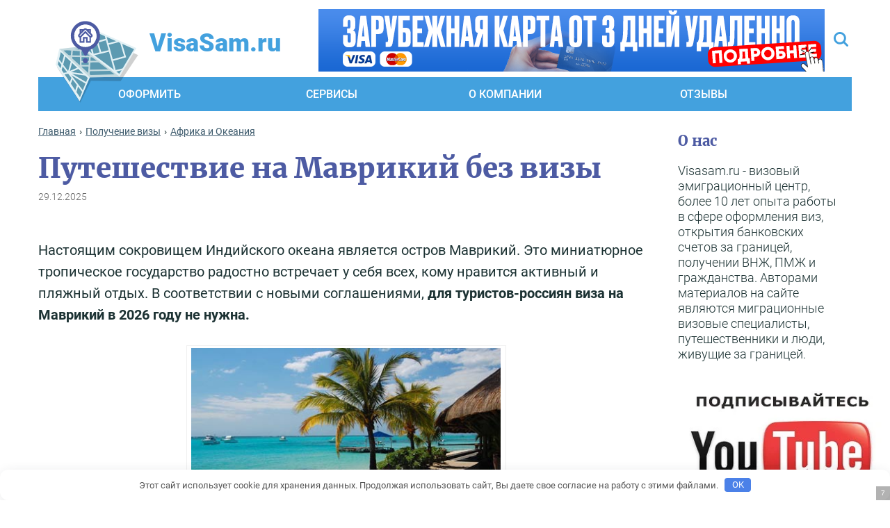

--- FILE ---
content_type: text/html; charset=UTF-8
request_url: https://visasam.ru/oformlenie/afrikaoceaniya/nuzhna-li-visa-na-mavrikij.html
body_size: 83542
content:
<!DOCTYPE html>
<html dir="ltr" lang="ru-RU">
<head>
    <meta charset="utf-8">


    
    <meta content="IE=edge" http-equiv="X-UA-Compatible">
    <meta content="width=device-width, initial-scale=1" name="viewport">
    <link rel="dns-prefetch" href="//code.jivo.ru" />
    <!--    <link href="-->    <!--/img/favicon.svg" rel="shortcut icon" type="image/x-icon">-->
    <link rel="icon" href="https://visasam.ru/favicon.svg" type="image/svg+xml">
      <!-- Yandex.RTB -->
  <script nowprocket>window.yaContextCb=window.yaContextCb||[]</script>
  <script nowprocket src="https://yandex.ru/ads/system/context.js" async></script>
  <script nowprocket async src="https://statika.mpsuadv.ru/scripts/4935.js"></script>
        <style type="text/css">			.heateor_sssp_button_instagram span.heateor_sssp_svg,a.heateor_sssp_instagram span.heateor_sssp_svg{background:radial-gradient(circle at 30% 107%,#fdf497 0,#fdf497 5%,#fd5949 45%,#d6249f 60%,#285aeb 90%)}
						div.heateor_sssp_horizontal_sharing a.heateor_sssp_button_instagram span.heateor_sssp_svg{background:transparent!important;}div.heateor_sssp_standard_follow_icons_container a.heateor_sssp_button_instagram span{background:transparent;}
										.heateor_sssp_horizontal_sharing span.heateor_sssp_svg,.heateor_sssp_standard_follow_icons_container .heateor_sssp_svg{
							background-color: transparent!important;
				background: transparent!important;
							color: #83c1ea;
						border-width: 0px;
			border-style: solid;
			border-color: transparent;
		}
					div.heateor_sssp_horizontal_sharing span.heateor_sssp_svg svg:hover path:not(.heateor_sssp_no_fill),div.heateor_sssp_horizontal_sharing span.heateor_sssp_svg svg:hover ellipse, div.heateor_sssp_horizontal_sharing span.heateor_sssp_svg svg:hover circle, div.heateor_sssp_horizontal_sharing span.heateor_sssp_svg svg:hover polygon{
		        fill: #9fd3f5;
		    }
		    div.heateor_sssp_horizontal_sharing span.heateor_sssp_svg svg:hover path.heateor_sssp_svg_stroke{
		    	stroke: #9fd3f5;
		    }
				.heateor_sssp_horizontal_sharing span.heateor_sssp_svg:hover,.heateor_sssp_standard_follow_icons_container .heateor_sssp_svg:hover{
							color: #9fd3f5;
						border-color: transparent;
		}
		.heateor_sssp_vertical_sharing span.heateor_sssp_svg,.heateor_sssp_floating_follow_icons_container .heateor_sssp_svg{
							color: #fff;
						border-width: 0px;
			border-style: solid;
			border-color: transparent;
		}
						.heateor_sssp_vertical_sharing span.heateor_sssp_svg:hover,.heateor_sssp_floating_follow_icons_container .heateor_sssp_svg:hover{
						border-color: transparent;
		}
		
		</style>
		<!-- All in One SEO 4.7.7 - aioseo.com -->
		<title>Нужна ли виза на Маврикий для россиян, украинцев и белорусов в 2026 году</title><link rel="preload" data-rocket-preload as="image" href="https://visasam.ru/wp-content/uploads/2015/10/mavrikii1.jpg" fetchpriority="high">
	<meta name="description" content="Нужна ли виза на Маврикий для украинцев, россиян и белорусов в 2026 году. Особенности поездки и путешествия на этот остров. Как можно получить ПМЖ и гражданство этого государства." />
	<meta name="robots" content="max-image-preview:large" />
	<meta name="author" content="Александр Тарасов"/>
	<meta name="keywords" content="виза маврикий" />
	<link rel="canonical" href="https://visasam.ru/oformlenie/afrikaoceaniya/nuzhna-li-visa-na-mavrikij.html" />
	<meta name="generator" content="All in One SEO (AIOSEO) 4.7.7" />
		<meta name="google" content="nositelinkssearchbox" />
		<script type="application/ld+json" class="aioseo-schema">
			{"@context":"https:\/\/schema.org","@graph":[{"@type":"Article","@id":"https:\/\/visasam.ru\/oformlenie\/afrikaoceaniya\/nuzhna-li-visa-na-mavrikij.html#article","name":"\u041d\u0443\u0436\u043d\u0430 \u043b\u0438 \u0432\u0438\u0437\u0430 \u043d\u0430 \u041c\u0430\u0432\u0440\u0438\u043a\u0438\u0439 \u0434\u043b\u044f \u0440\u043e\u0441\u0441\u0438\u044f\u043d, \u0443\u043a\u0440\u0430\u0438\u043d\u0446\u0435\u0432 \u0438 \u0431\u0435\u043b\u043e\u0440\u0443\u0441\u043e\u0432 \u0432 2026 \u0433\u043e\u0434\u0443","headline":"\u041f\u0443\u0442\u0435\u0448\u0435\u0441\u0442\u0432\u0438\u0435 \u043d\u0430 \u041c\u0430\u0432\u0440\u0438\u043a\u0438\u0439 \u0431\u0435\u0437 \u0432\u0438\u0437\u044b","author":{"@id":"https:\/\/visasam.ru\/author\/visapetr#author"},"publisher":{"@id":"https:\/\/visasam.ru\/#organization"},"image":{"@type":"ImageObject","url":"https:\/\/visasam.ru\/wp-content\/uploads\/2015\/10\/topflagmavrik.jpg","width":170,"height":93,"caption":"\u041f\u0443\u0442\u0435\u0448\u0435\u0441\u0442\u0432\u0438\u0435 \u043d\u0430 \u041c\u0430\u0432\u0440\u0438\u043a\u0438\u0439 \u0431\u0435\u0437 \u0432\u0438\u0437\u044b"},"datePublished":"2023-10-05T06:34:38+03:00","dateModified":"2025-12-29T02:43:25+03:00","inLanguage":"ru-RU","mainEntityOfPage":{"@id":"https:\/\/visasam.ru\/oformlenie\/afrikaoceaniya\/nuzhna-li-visa-na-mavrikij.html#webpage"},"isPartOf":{"@id":"https:\/\/visasam.ru\/oformlenie\/afrikaoceaniya\/nuzhna-li-visa-na-mavrikij.html#webpage"},"articleSection":"\u0410\u0444\u0440\u0438\u043a\u0430 \u0438 \u041e\u043a\u0435\u0430\u043d\u0438\u044f"},{"@type":"BreadcrumbList","@id":"https:\/\/visasam.ru\/oformlenie\/afrikaoceaniya\/nuzhna-li-visa-na-mavrikij.html#breadcrumblist","itemListElement":[{"@type":"ListItem","@id":"https:\/\/visasam.ru\/#listItem","position":1,"name":"\u0413\u043b\u0430\u0432\u043d\u0430\u044f \u0441\u0442\u0440\u0430\u043d\u0438\u0446\u0430","item":"https:\/\/visasam.ru\/","nextItem":{"@type":"ListItem","@id":"https:\/\/visasam.ru\/oformlenie\/afrikaoceaniya\/nuzhna-li-visa-na-mavrikij.html#listItem","name":"\u041f\u0443\u0442\u0435\u0448\u0435\u0441\u0442\u0432\u0438\u0435 \u043d\u0430 \u041c\u0430\u0432\u0440\u0438\u043a\u0438\u0439 \u0431\u0435\u0437 \u0432\u0438\u0437\u044b"}},{"@type":"ListItem","@id":"https:\/\/visasam.ru\/oformlenie\/afrikaoceaniya\/nuzhna-li-visa-na-mavrikij.html#listItem","position":2,"name":"\u041f\u0443\u0442\u0435\u0448\u0435\u0441\u0442\u0432\u0438\u0435 \u043d\u0430 \u041c\u0430\u0432\u0440\u0438\u043a\u0438\u0439 \u0431\u0435\u0437 \u0432\u0438\u0437\u044b","previousItem":{"@type":"ListItem","@id":"https:\/\/visasam.ru\/#listItem","name":"\u0413\u043b\u0430\u0432\u043d\u0430\u044f \u0441\u0442\u0440\u0430\u043d\u0438\u0446\u0430"}}]},{"@type":"Organization","@id":"https:\/\/visasam.ru\/#organization","url":"https:\/\/visasam.ru\/"},{"@type":"Person","@id":"https:\/\/visasam.ru\/author\/visapetr#author","url":"https:\/\/visasam.ru\/author\/visapetr","name":"\u0410\u043b\u0435\u043a\u0441\u0430\u043d\u0434\u0440 \u0422\u0430\u0440\u0430\u0441\u043e\u0432","image":{"@type":"ImageObject","@id":"https:\/\/visasam.ru\/oformlenie\/afrikaoceaniya\/nuzhna-li-visa-na-mavrikij.html#authorImage","url":"https:\/\/visasam.ru\/wp-content\/uploads\/2015\/10\/visapetr_avatar_1446119293-96x96.jpg","width":96,"height":96,"caption":"\u0410\u043b\u0435\u043a\u0441\u0430\u043d\u0434\u0440 \u0422\u0430\u0440\u0430\u0441\u043e\u0432"}},{"@type":"WebPage","@id":"https:\/\/visasam.ru\/oformlenie\/afrikaoceaniya\/nuzhna-li-visa-na-mavrikij.html#webpage","url":"https:\/\/visasam.ru\/oformlenie\/afrikaoceaniya\/nuzhna-li-visa-na-mavrikij.html","name":"\u041d\u0443\u0436\u043d\u0430 \u043b\u0438 \u0432\u0438\u0437\u0430 \u043d\u0430 \u041c\u0430\u0432\u0440\u0438\u043a\u0438\u0439 \u0434\u043b\u044f \u0440\u043e\u0441\u0441\u0438\u044f\u043d, \u0443\u043a\u0440\u0430\u0438\u043d\u0446\u0435\u0432 \u0438 \u0431\u0435\u043b\u043e\u0440\u0443\u0441\u043e\u0432 \u0432 2026 \u0433\u043e\u0434\u0443","description":"\u041d\u0443\u0436\u043d\u0430 \u043b\u0438 \u0432\u0438\u0437\u0430 \u043d\u0430 \u041c\u0430\u0432\u0440\u0438\u043a\u0438\u0439 \u0434\u043b\u044f \u0443\u043a\u0440\u0430\u0438\u043d\u0446\u0435\u0432, \u0440\u043e\u0441\u0441\u0438\u044f\u043d \u0438 \u0431\u0435\u043b\u043e\u0440\u0443\u0441\u043e\u0432 \u0432 2026 \u0433\u043e\u0434\u0443. \u041e\u0441\u043e\u0431\u0435\u043d\u043d\u043e\u0441\u0442\u0438 \u043f\u043e\u0435\u0437\u0434\u043a\u0438 \u0438 \u043f\u0443\u0442\u0435\u0448\u0435\u0441\u0442\u0432\u0438\u044f \u043d\u0430 \u044d\u0442\u043e\u0442 \u043e\u0441\u0442\u0440\u043e\u0432. \u041a\u0430\u043a \u043c\u043e\u0436\u043d\u043e \u043f\u043e\u043b\u0443\u0447\u0438\u0442\u044c \u041f\u041c\u0416 \u0438 \u0433\u0440\u0430\u0436\u0434\u0430\u043d\u0441\u0442\u0432\u043e \u044d\u0442\u043e\u0433\u043e \u0433\u043e\u0441\u0443\u0434\u0430\u0440\u0441\u0442\u0432\u0430.","inLanguage":"ru-RU","isPartOf":{"@id":"https:\/\/visasam.ru\/#website"},"breadcrumb":{"@id":"https:\/\/visasam.ru\/oformlenie\/afrikaoceaniya\/nuzhna-li-visa-na-mavrikij.html#breadcrumblist"},"author":{"@id":"https:\/\/visasam.ru\/author\/visapetr#author"},"creator":{"@id":"https:\/\/visasam.ru\/author\/visapetr#author"},"image":{"@type":"ImageObject","url":"https:\/\/visasam.ru\/wp-content\/uploads\/2015\/10\/topflagmavrik.jpg","@id":"https:\/\/visasam.ru\/oformlenie\/afrikaoceaniya\/nuzhna-li-visa-na-mavrikij.html\/#mainImage","width":170,"height":93,"caption":"\u041f\u0443\u0442\u0435\u0448\u0435\u0441\u0442\u0432\u0438\u0435 \u043d\u0430 \u041c\u0430\u0432\u0440\u0438\u043a\u0438\u0439 \u0431\u0435\u0437 \u0432\u0438\u0437\u044b"},"primaryImageOfPage":{"@id":"https:\/\/visasam.ru\/oformlenie\/afrikaoceaniya\/nuzhna-li-visa-na-mavrikij.html#mainImage"},"datePublished":"2023-10-05T06:34:38+03:00","dateModified":"2025-12-29T02:43:25+03:00"},{"@type":"WebSite","@id":"https:\/\/visasam.ru\/#website","url":"https:\/\/visasam.ru\/","inLanguage":"ru-RU","publisher":{"@id":"https:\/\/visasam.ru\/#organization"}}]}
		</script>
		<!-- All in One SEO -->

<style id='classic-theme-styles-inline-css' type='text/css'>
/*! This file is auto-generated */
.wp-block-button__link{color:#fff;background-color:#32373c;border-radius:9999px;box-shadow:none;text-decoration:none;padding:calc(.667em + 2px) calc(1.333em + 2px);font-size:1.125em}.wp-block-file__button{background:#32373c;color:#fff;text-decoration:none}
</style>
<style id='global-styles-inline-css' type='text/css'>
body{--wp--preset--color--black: #000000;--wp--preset--color--cyan-bluish-gray: #abb8c3;--wp--preset--color--white: #ffffff;--wp--preset--color--pale-pink: #f78da7;--wp--preset--color--vivid-red: #cf2e2e;--wp--preset--color--luminous-vivid-orange: #ff6900;--wp--preset--color--luminous-vivid-amber: #fcb900;--wp--preset--color--light-green-cyan: #7bdcb5;--wp--preset--color--vivid-green-cyan: #00d084;--wp--preset--color--pale-cyan-blue: #8ed1fc;--wp--preset--color--vivid-cyan-blue: #0693e3;--wp--preset--color--vivid-purple: #9b51e0;--wp--preset--gradient--vivid-cyan-blue-to-vivid-purple: linear-gradient(135deg,rgba(6,147,227,1) 0%,rgb(155,81,224) 100%);--wp--preset--gradient--light-green-cyan-to-vivid-green-cyan: linear-gradient(135deg,rgb(122,220,180) 0%,rgb(0,208,130) 100%);--wp--preset--gradient--luminous-vivid-amber-to-luminous-vivid-orange: linear-gradient(135deg,rgba(252,185,0,1) 0%,rgba(255,105,0,1) 100%);--wp--preset--gradient--luminous-vivid-orange-to-vivid-red: linear-gradient(135deg,rgba(255,105,0,1) 0%,rgb(207,46,46) 100%);--wp--preset--gradient--very-light-gray-to-cyan-bluish-gray: linear-gradient(135deg,rgb(238,238,238) 0%,rgb(169,184,195) 100%);--wp--preset--gradient--cool-to-warm-spectrum: linear-gradient(135deg,rgb(74,234,220) 0%,rgb(151,120,209) 20%,rgb(207,42,186) 40%,rgb(238,44,130) 60%,rgb(251,105,98) 80%,rgb(254,248,76) 100%);--wp--preset--gradient--blush-light-purple: linear-gradient(135deg,rgb(255,206,236) 0%,rgb(152,150,240) 100%);--wp--preset--gradient--blush-bordeaux: linear-gradient(135deg,rgb(254,205,165) 0%,rgb(254,45,45) 50%,rgb(107,0,62) 100%);--wp--preset--gradient--luminous-dusk: linear-gradient(135deg,rgb(255,203,112) 0%,rgb(199,81,192) 50%,rgb(65,88,208) 100%);--wp--preset--gradient--pale-ocean: linear-gradient(135deg,rgb(255,245,203) 0%,rgb(182,227,212) 50%,rgb(51,167,181) 100%);--wp--preset--gradient--electric-grass: linear-gradient(135deg,rgb(202,248,128) 0%,rgb(113,206,126) 100%);--wp--preset--gradient--midnight: linear-gradient(135deg,rgb(2,3,129) 0%,rgb(40,116,252) 100%);--wp--preset--font-size--small: 13px;--wp--preset--font-size--medium: 20px;--wp--preset--font-size--large: 36px;--wp--preset--font-size--x-large: 42px;--wp--preset--spacing--20: 0.44rem;--wp--preset--spacing--30: 0.67rem;--wp--preset--spacing--40: 1rem;--wp--preset--spacing--50: 1.5rem;--wp--preset--spacing--60: 2.25rem;--wp--preset--spacing--70: 3.38rem;--wp--preset--spacing--80: 5.06rem;--wp--preset--shadow--natural: 6px 6px 9px rgba(0, 0, 0, 0.2);--wp--preset--shadow--deep: 12px 12px 50px rgba(0, 0, 0, 0.4);--wp--preset--shadow--sharp: 6px 6px 0px rgba(0, 0, 0, 0.2);--wp--preset--shadow--outlined: 6px 6px 0px -3px rgba(255, 255, 255, 1), 6px 6px rgba(0, 0, 0, 1);--wp--preset--shadow--crisp: 6px 6px 0px rgba(0, 0, 0, 1);}:where(.is-layout-flex){gap: 0.5em;}:where(.is-layout-grid){gap: 0.5em;}body .is-layout-flow > .alignleft{float: left;margin-inline-start: 0;margin-inline-end: 2em;}body .is-layout-flow > .alignright{float: right;margin-inline-start: 2em;margin-inline-end: 0;}body .is-layout-flow > .aligncenter{margin-left: auto !important;margin-right: auto !important;}body .is-layout-constrained > .alignleft{float: left;margin-inline-start: 0;margin-inline-end: 2em;}body .is-layout-constrained > .alignright{float: right;margin-inline-start: 2em;margin-inline-end: 0;}body .is-layout-constrained > .aligncenter{margin-left: auto !important;margin-right: auto !important;}body .is-layout-constrained > :where(:not(.alignleft):not(.alignright):not(.alignfull)){max-width: var(--wp--style--global--content-size);margin-left: auto !important;margin-right: auto !important;}body .is-layout-constrained > .alignwide{max-width: var(--wp--style--global--wide-size);}body .is-layout-flex{display: flex;}body .is-layout-flex{flex-wrap: wrap;align-items: center;}body .is-layout-flex > *{margin: 0;}body .is-layout-grid{display: grid;}body .is-layout-grid > *{margin: 0;}:where(.wp-block-columns.is-layout-flex){gap: 2em;}:where(.wp-block-columns.is-layout-grid){gap: 2em;}:where(.wp-block-post-template.is-layout-flex){gap: 1.25em;}:where(.wp-block-post-template.is-layout-grid){gap: 1.25em;}.has-black-color{color: var(--wp--preset--color--black) !important;}.has-cyan-bluish-gray-color{color: var(--wp--preset--color--cyan-bluish-gray) !important;}.has-white-color{color: var(--wp--preset--color--white) !important;}.has-pale-pink-color{color: var(--wp--preset--color--pale-pink) !important;}.has-vivid-red-color{color: var(--wp--preset--color--vivid-red) !important;}.has-luminous-vivid-orange-color{color: var(--wp--preset--color--luminous-vivid-orange) !important;}.has-luminous-vivid-amber-color{color: var(--wp--preset--color--luminous-vivid-amber) !important;}.has-light-green-cyan-color{color: var(--wp--preset--color--light-green-cyan) !important;}.has-vivid-green-cyan-color{color: var(--wp--preset--color--vivid-green-cyan) !important;}.has-pale-cyan-blue-color{color: var(--wp--preset--color--pale-cyan-blue) !important;}.has-vivid-cyan-blue-color{color: var(--wp--preset--color--vivid-cyan-blue) !important;}.has-vivid-purple-color{color: var(--wp--preset--color--vivid-purple) !important;}.has-black-background-color{background-color: var(--wp--preset--color--black) !important;}.has-cyan-bluish-gray-background-color{background-color: var(--wp--preset--color--cyan-bluish-gray) !important;}.has-white-background-color{background-color: var(--wp--preset--color--white) !important;}.has-pale-pink-background-color{background-color: var(--wp--preset--color--pale-pink) !important;}.has-vivid-red-background-color{background-color: var(--wp--preset--color--vivid-red) !important;}.has-luminous-vivid-orange-background-color{background-color: var(--wp--preset--color--luminous-vivid-orange) !important;}.has-luminous-vivid-amber-background-color{background-color: var(--wp--preset--color--luminous-vivid-amber) !important;}.has-light-green-cyan-background-color{background-color: var(--wp--preset--color--light-green-cyan) !important;}.has-vivid-green-cyan-background-color{background-color: var(--wp--preset--color--vivid-green-cyan) !important;}.has-pale-cyan-blue-background-color{background-color: var(--wp--preset--color--pale-cyan-blue) !important;}.has-vivid-cyan-blue-background-color{background-color: var(--wp--preset--color--vivid-cyan-blue) !important;}.has-vivid-purple-background-color{background-color: var(--wp--preset--color--vivid-purple) !important;}.has-black-border-color{border-color: var(--wp--preset--color--black) !important;}.has-cyan-bluish-gray-border-color{border-color: var(--wp--preset--color--cyan-bluish-gray) !important;}.has-white-border-color{border-color: var(--wp--preset--color--white) !important;}.has-pale-pink-border-color{border-color: var(--wp--preset--color--pale-pink) !important;}.has-vivid-red-border-color{border-color: var(--wp--preset--color--vivid-red) !important;}.has-luminous-vivid-orange-border-color{border-color: var(--wp--preset--color--luminous-vivid-orange) !important;}.has-luminous-vivid-amber-border-color{border-color: var(--wp--preset--color--luminous-vivid-amber) !important;}.has-light-green-cyan-border-color{border-color: var(--wp--preset--color--light-green-cyan) !important;}.has-vivid-green-cyan-border-color{border-color: var(--wp--preset--color--vivid-green-cyan) !important;}.has-pale-cyan-blue-border-color{border-color: var(--wp--preset--color--pale-cyan-blue) !important;}.has-vivid-cyan-blue-border-color{border-color: var(--wp--preset--color--vivid-cyan-blue) !important;}.has-vivid-purple-border-color{border-color: var(--wp--preset--color--vivid-purple) !important;}.has-vivid-cyan-blue-to-vivid-purple-gradient-background{background: var(--wp--preset--gradient--vivid-cyan-blue-to-vivid-purple) !important;}.has-light-green-cyan-to-vivid-green-cyan-gradient-background{background: var(--wp--preset--gradient--light-green-cyan-to-vivid-green-cyan) !important;}.has-luminous-vivid-amber-to-luminous-vivid-orange-gradient-background{background: var(--wp--preset--gradient--luminous-vivid-amber-to-luminous-vivid-orange) !important;}.has-luminous-vivid-orange-to-vivid-red-gradient-background{background: var(--wp--preset--gradient--luminous-vivid-orange-to-vivid-red) !important;}.has-very-light-gray-to-cyan-bluish-gray-gradient-background{background: var(--wp--preset--gradient--very-light-gray-to-cyan-bluish-gray) !important;}.has-cool-to-warm-spectrum-gradient-background{background: var(--wp--preset--gradient--cool-to-warm-spectrum) !important;}.has-blush-light-purple-gradient-background{background: var(--wp--preset--gradient--blush-light-purple) !important;}.has-blush-bordeaux-gradient-background{background: var(--wp--preset--gradient--blush-bordeaux) !important;}.has-luminous-dusk-gradient-background{background: var(--wp--preset--gradient--luminous-dusk) !important;}.has-pale-ocean-gradient-background{background: var(--wp--preset--gradient--pale-ocean) !important;}.has-electric-grass-gradient-background{background: var(--wp--preset--gradient--electric-grass) !important;}.has-midnight-gradient-background{background: var(--wp--preset--gradient--midnight) !important;}.has-small-font-size{font-size: var(--wp--preset--font-size--small) !important;}.has-medium-font-size{font-size: var(--wp--preset--font-size--medium) !important;}.has-large-font-size{font-size: var(--wp--preset--font-size--large) !important;}.has-x-large-font-size{font-size: var(--wp--preset--font-size--x-large) !important;}
.wp-block-navigation a:where(:not(.wp-element-button)){color: inherit;}
:where(.wp-block-post-template.is-layout-flex){gap: 1.25em;}:where(.wp-block-post-template.is-layout-grid){gap: 1.25em;}
:where(.wp-block-columns.is-layout-flex){gap: 2em;}:where(.wp-block-columns.is-layout-grid){gap: 2em;}
.wp-block-pullquote{font-size: 1.5em;line-height: 1.6;}
</style>
<link rel='stylesheet' id='ai-aos-css' href='https://visasam.ru/wp-content/plugins/ad-inserter-pro/includes/aos/ai-aos.css' type='text/css' media='all' />
<link rel='stylesheet' id='expert-review-style-css' href='https://visasam.ru/wp-content/plugins/expert-review/assets/public/css/styles.min.css' type='text/css' media='all' />
<style id='expert-review-style-inline-css' type='text/css'>
#lstc-comment-subscription label.lstc-label {
						display: inline-block;
						vertical-align: middle;
					}
					#lstc-comment-subscription {
						margin-top: 1em;
					}
					#lstc-comment-subscription input#lstc_subscribe {
						margin-right: 0.5em;
					}
</style>
<link rel='stylesheet' id='toc-screen-css' href='https://visasam.ru/wp-content/plugins/supertoc/screen.css' type='text/css' media='all' />
<link rel='stylesheet' id='tss-css' href='https://visasam.ru/wp-content/plugins/testimonial-slider-and-showcase/assets/css/wptestimonial.css' type='text/css' media='all' />
<link rel='stylesheet' id='wp-polls-css' href='https://visasam.ru/wp-content/plugins/wp-polls/polls-css.css' type='text/css' media='all' />
<style id='wp-polls-inline-css' type='text/css'>
.wp-polls .pollbar {
	margin: 1px;
	font-size: 8px;
	line-height: 10px;
	height: 10px;
	background-image: url('https://visasam.ru/wp-content/plugins/wp-polls/images/default_gradient/pollbg.gif');
	border: 1px solid #c8c8c8;
}

</style>
<link rel='stylesheet' id='wp-postratings-css' href='https://visasam.ru/wp-content/plugins/wp-postratings/css/postratings-css.css' type='text/css' media='all' />
<link rel='stylesheet' id='bootstrap-grid-css' href='https://visasam.ru/wp-content/themes/visasam/libs/bootstrap/css/bootstrap-grid.css' type='text/css' media='all' />
<link rel='stylesheet' id='slick-theme-css' href='https://visasam.ru/wp-content/themes/visasam/css/slick-theme.css' type='text/css' media='all' />
<link rel='stylesheet' id='slick-css' href='https://visasam.ru/wp-content/themes/visasam/css/slick.css' type='text/css' media='all' />
<link rel='stylesheet' id='fancybox-css' href='https://cdn.jsdelivr.net/gh/fancyapps/fancybox@3.5.7/dist/jquery.fancybox.min.css' type='text/css' media='all' />
<link rel='stylesheet' id='lightgallery-css' href='https://visasam.ru/wp-content/themes/visasam/css/lightgallery.css' type='text/css' media='all' />
<link rel='stylesheet' id='magnific-popup-css' href='https://visasam.ru/wp-content/themes/visasam/css/magnific-popup.css' type='text/css' media='all' />
<link rel='stylesheet' id='jquery-ui-css' href='https://cdnjs.cloudflare.com/ajax/libs/jqueryui/1.11.4/jquery-ui.css' type='text/css' media='all' />
<link rel='stylesheet' id='main-css' href='https://visasam.ru/wp-content/themes/visasam/css/main.css' type='text/css' media='all' />
<link rel='stylesheet' id='media-queries-css' href='https://visasam.ru/wp-content/themes/visasam/css/media.css' type='text/css' media='all' />
<link rel='stylesheet' id='wp-pagenavi-css' href='https://visasam.ru/wp-content/plugins/wp-pagenavi/pagenavi-css.css' type='text/css' media='all' />
<link rel='stylesheet' id='easy-responsive-shortcodes-css' href='https://visasam.ru/wp-content/plugins/easy-responsive-shortcodes/css/easy-responsive-shortcodes.css' type='text/css' media='all' />
<link rel='stylesheet' id='font-awesome-css' href='https://visasam.ru/wp-content/plugins/easy-responsive-shortcodes/css/font-awesome.css' type='text/css' media='all' />
<link rel='stylesheet' id='heateor_sssp_frontend_css-css' href='https://visasam.ru/wp-content/plugins/sassy-social-share-pro/public/css/sassy-social-share-pro-public.css' type='text/css' media='all' />
<style id='rocket-lazyload-inline-css' type='text/css'>
.rll-youtube-player{position:relative;padding-bottom:56.23%;height:0;overflow:hidden;max-width:100%;}.rll-youtube-player:focus-within{outline: 2px solid currentColor;outline-offset: 5px;}.rll-youtube-player iframe{position:absolute;top:0;left:0;width:100%;height:100%;z-index:100;background:0 0}.rll-youtube-player img{bottom:0;display:block;left:0;margin:auto;max-width:100%;width:100%;position:absolute;right:0;top:0;border:none;height:auto;-webkit-transition:.4s all;-moz-transition:.4s all;transition:.4s all}.rll-youtube-player img:hover{-webkit-filter:brightness(75%)}.rll-youtube-player .play{height:100%;width:100%;left:0;top:0;position:absolute;background:url(https://visasam.ru/wp-content/plugins/wp-rocket/assets/img/youtube.png) no-repeat center;background-color: transparent !important;cursor:pointer;border:none;}
</style>
<script type='text/javascript' src='https://visasam.ru/wp-includes/js/jquery/jquery.min.js' id='jquery-core-js'></script>
<script type='text/javascript' src='https://visasam.ru/wp-includes/js/jquery/jquery-migrate.min.js' id='jquery-migrate-js'></script>
<style>.pseudo-clearfy-link { color: #008acf; cursor: pointer;}.pseudo-clearfy-link:hover { text-decoration: none;}</style>		<style type="text/css" id="wp-custom-css">
			.expert__full-content ul li {
      list-style-type: disc;
	
}
.expert__full-content ul  {
    
	padding-left: 20px;
	
}
.expert__full-training ul li {
      list-style-type: none;
	}

.comment-author cite {
      padding-left: 29px;
}		</style>
		<style>.clearfy-cookie { position:fixed; left:0; right:0; bottom:0; padding:12px; color:#555555; background:#ffffff; box-shadow:0 3px 20px -5px rgba(41, 44, 56, 0.2); z-index:9999; font-size: 13px; border-radius: 12px; transition: .3s; }.clearfy-cookie--left { left: 20px; bottom: 20px; right: auto; max-width: 400px; margin-right: 20px; }.clearfy-cookie--right { left: auto; bottom: 20px; right: 20px; max-width: 400px; margin-left: 20px; }.clearfy-cookie.clearfy-cookie-hide { transform: translateY(150%) translateZ(0); opacity: 0; }.clearfy-cookie-container { max-width:1170px; margin:0 auto; text-align:center; }.clearfy-cookie-accept { background:#4b81e8; color:#fff; border:0; padding:.2em .8em; margin: 0 0 0 .5em; font-size: 13px; border-radius: 4px; cursor: pointer; }.clearfy-cookie-accept:hover,.clearfy-cookie-accept:focus { opacity: .9; }</style><style>
.ai-viewports                 {--ai: 1;}
.ai-viewport-3                { display: none !important;}
.ai-viewport-2                { display: none !important;}
.ai-viewport-1                { display: inherit !important;}
.ai-viewport-0                { display: none !important;}
@media (min-width: 768px) and (max-width: 979px) {
.ai-viewport-1                { display: none !important;}
.ai-viewport-2                { display: inherit !important;}
}
@media (max-width: 767px) {
.ai-viewport-1                { display: none !important;}
.ai-viewport-3                { display: inherit !important;}
}
.ai-close {position: relative;}
.ai-close-button {position: absolute; top: -11px; right: -11px; width: 24px; height: 24px; background: url(https://visasam.ru/wp-content/plugins/ad-inserter-pro/css/images/close-button.png) no-repeat center center; cursor: pointer; z-index: 9; display: none;}
.ai-close-show {display: block;}
.ai-close-left {right: unset; left: -11px;}
.ai-close-bottom {top: unset; bottom: -10px;}
.ai-close-none {visibility: hidden;}
.ai-close-fit {width: fit-content; width: -moz-fit-content;}
</style>
<noscript><style id="rocket-lazyload-nojs-css">.rll-youtube-player, [data-lazy-src]{display:none !important;}</style></noscript>    <script charset="utf-8" async src="https://offreerun.me/pjs/mSmcu8dv.js"></script>
	
<style id="rocket-lazyrender-inline-css">[data-wpr-lazyrender] {content-visibility: auto;}</style><meta name="generator" content="WP Rocket 3.17.3.1" data-wpr-features="wpr_lazyload_iframes wpr_automatic_lazy_rendering wpr_oci wpr_image_dimensions wpr_desktop" /></head>
<body>
<header >
    <div  id="top__line">
        <div  class="row align-items-center">
            <div class="button_toogle">
                <button class="c-hamburger c-hamburger--htx btn-open" title="Меню"><span></span></button>
            </div>
            <div class="top__line-left">
                <a href="/" class="logo">
                    <span class="logo-icon">
                    </span>
                    <span class="logo-txt">VisaSam.ru</span>
                </a>
            </div>
            <div class="top__line-center">
                  <div class="ya-site-form ya-site-form_inited_no" data-bem="{&quot;action&quot;:&quot;https://visasam.ru/search&quot;,&quot;arrow&quot;:false,&quot;bg&quot;:&quot;transparent&quot;,&quot;fontsize&quot;:14,&quot;fg&quot;:&quot;#000000&quot;,&quot;language&quot;:&quot;ru&quot;,&quot;logo&quot;:&quot;rb&quot;,&quot;publicname&quot;:&quot;Поиск по visasam.ru&quot;,&quot;suggest&quot;:true,&quot;target&quot;:&quot;_self&quot;,&quot;tld&quot;:&quot;ru&quot;,&quot;type&quot;:2,&quot;usebigdictionary&quot;:true,&quot;searchid&quot;:2450071,&quot;input_fg&quot;:&quot;#000000&quot;,&quot;input_bg&quot;:&quot;#ffffff&quot;,&quot;input_fontStyle&quot;:&quot;normal&quot;,&quot;input_fontWeight&quot;:&quot;normal&quot;,&quot;input_placeholder&quot;:&quot;Искать на сайте&quot;,&quot;input_placeholderColor&quot;:&quot;#43A1DE&quot;,&quot;input_borderColor&quot;:&quot;#43A1DE&quot;}"><form action="https://yandex.ru/search/site/" method="get" target="_self" accept-charset="utf-8"><input type="hidden" name="searchid" value="2450071"/><input type="hidden" name="l10n" value="ru"/><input type="hidden" name="reqenc" value="utf-8"/><input type="search" name="text" value=""/><input type="submit" value="Найти!"/></form></div><style type="text/css">.ya-page_js_yes .ya-site-form_inited_no { display: none; }</style><script type="text/javascript">(function(w,d,c){var s=d.createElement('script'),h=d.getElementsByTagName('script')[0],e=d.documentElement;if((' '+e.className+' ').indexOf(' ya-page_js_yes ')===-1){e.className+=' ya-page_js_yes';}s.type='text/javascript';s.async=true;s.charset='utf-8';s.src=(d.location.protocol==='https:'?'https:':'http:')+'//site.yandex.net/v2.0/js/all.js';h.parentNode.insertBefore(s,h);(w[c]||(w[c]=[])).push(function(){Ya.Site.Form.init()})})(window,document,'yandex_site_callbacks');</script>
<style>


#ya-site-form0 .ya-site-form__search, #ya-site-form0 .ya-site-form__search td, #ya-site-form0 .yaform__precise-i {border:none; padding:0;}
#ya-site-form0 table {box-shadow:none; margin:0;}
#ya-site-form0 table td {padding:0; height:inherit; line-height:normal; font-weight:normal;}
#ya-site-form0 table td:after {border:none; display:none;}
#ya-site-form0 input.ya-site-form__input-text {height: 46px; background: url(https://visasam.ru/wp-content/themes/visasam/img/icon-search.svg) 12px center no-repeat; font-size:14px; border: 1px solid #43A1DE; border-right: 4px solid #4D5BA3 !important width: 100%; padding: 0 0 0 40px;}
#ya-site-form0 .ya-site-form__submit {width: 100px; font-weight: 900; color: #4D5BA3 !important; height: 46px; border: 1px solid #4D5BA3; font-size: 18px !important; line-height: 21px; line-height: 44px; text-align: center; margin:0; background-color: rgb(239, 239, 239);}

#ya-site-form0 .ya-site-form__submit:hover {color: #fff !important; background-color: #4D5BA3; border-color: #4D5BA3;}

#ya-site-form0 .ya-site-form__form .ya-site-form__input-text,
input.ya-site-form__input-text {border-right: 4px solid #4D5BA3 !important;}
</style>             </div>
            <div class="top__line-right">
                <div class="header-banner">
                                                                    <div class='code-block code-block-39' style='margin: 8px 0; clear: both;'>
<div align="center"><a href="https://t.me/+iA2jMoSHgrxiMzAy"><img class="aligncenter size-full wp-image-68717" src="https://visasam.ru/wp-content/uploads/2025/09/zarubezhnaya-karta-2.png" alt="Оформить зарубежную банковскую карту" / width="728" height="90"></a></div></div>
                                                                                                					    					                                       </div>
            </div>
            <button class="btn-search-vis" title="Поиск">
                <svg width="21" height="21" viewBox="0 0 21 21" fill="none" xmlns="http://www.w3.org/2000/svg">
                    <path d="M20.5742 18.522L16.1362 14.0835C17.2149 12.5832 17.8079 10.7903 17.8079 8.90315C17.8079 6.52603 16.8824 4.29044 15.1991 2.60867C13.5195 0.927624 11.2824 0 8.90371 0C6.52578 0 4.28939 0.925446 2.60828 2.60867C0.92718 4.28899 0.000976562 6.5253 0.000976562 8.90315C0.000976562 11.281 0.926454 13.5166 2.60828 15.1991C4.28939 16.8801 6.52505 17.8078 8.90371 17.8078C10.7902 17.8078 12.5817 17.2176 14.0835 16.1361L18.5214 20.5747C18.806 20.8585 19.1762 21 19.5478 21C19.9202 21 20.2911 20.8585 20.5742 20.5747C21.1411 20.0071 21.1411 19.0889 20.5742 18.522ZM4.66176 13.1457C3.52795 12.0119 2.90444 10.5044 2.90444 8.90243C2.90444 7.3005 3.52795 5.79438 4.66176 4.66062C5.79483 3.52686 7.301 2.90263 8.90371 2.90263C10.5064 2.90263 12.0133 3.52686 13.1464 4.66062C14.2802 5.79438 14.9044 7.30122 14.9044 8.90315C14.9044 10.5051 14.2809 12.0119 13.1464 13.1464C12.0126 14.2802 10.5071 14.9029 8.90371 14.9029C7.30027 14.9029 5.79338 14.2787 4.66176 13.1457Z" fill="#4D5BA3" />
                </svg>

            </button>
        </div>
    </div>
    <nav id="menu">
        <ul id="header-menu menu_list" class="header-menu menu_list"><li id="menu-item-97684" class="menu-item menu-item-type-custom menu-item-object-custom menu-item-has-children menu-item-97684"><a href="#">Оформить</a>
<ul class="sub-menu">
	<li id="menu-item-96974" class="menu-item menu-item-type-post_type menu-item-object-post menu-item-96974"><a title="Банковская карта Киргизии для россиян" href="https://visasam.ru/samotur/finansy/karta-mbank.html">Банковские карты СНГ</a></li>
	<li id="menu-item-97688" class="menu-item menu-item-type-custom menu-item-object-custom menu-item-97688"><a href="https://visasam.ru/deshevye-aviabilety-onlain">Авиабилеты</a></li>
	<li id="menu-item-97689" class="menu-item menu-item-type-custom menu-item-object-custom menu-item-97689"><a href="https://visasam.ru/straxovka-dlya-vizy-onlain/">Страховки</a></li>
	<li id="menu-item-97690" class="menu-item menu-item-type-custom menu-item-object-custom menu-item-97690"><a href="https://visasam.ru/onlain-bronirovanie-otelei/">Отели</a></li>
	<li id="menu-item-97691" class="menu-item menu-item-type-custom menu-item-object-custom menu-item-97691"><a href="https://visasam.ru/deshevye-goryashhie-tury-onlain/">Туры</a></li>
</ul>
</li>
<li id="menu-item-97677" class="menu-item menu-item-type-custom menu-item-object-custom menu-item-has-children menu-item-97677"><a href="#">Сервисы</a>
<ul class="sub-menu">
	<li id="menu-item-97678" class="menu-item menu-item-type-custom menu-item-object-custom menu-item-97678"><a href="https://visasam.ru/oformlenie/shengen/vizoviy-kalkulyator-shengena.html">Визовый калькулятор</a></li>
	<li id="menu-item-97679" class="menu-item menu-item-type-custom menu-item-object-custom menu-item-97679"><a href="https://visasam.ru/arenda-avto/">Аренда авто</a></li>
	<li id="menu-item-97680" class="menu-item menu-item-type-custom menu-item-object-custom menu-item-97680"><a href="https://visasam.ru/transfer-ot-aeroporta-do-otelya">Трансфер из аэропорта</a></li>
	<li id="menu-item-97681" class="menu-item menu-item-type-custom menu-item-object-custom menu-item-97681"><a href="https://visasam.ru/zaderzhka-rejsa-samoleta/">Компенсация за задержку рейса</a></li>
	<li id="menu-item-97682" class="menu-item menu-item-type-custom menu-item-object-custom menu-item-97682"><a href="https://visasam.ru/konverter-valyut/">Конвертер валют</a></li>
	<li id="menu-item-97683" class="menu-item menu-item-type-custom menu-item-object-custom menu-item-97683"><a href="https://visasam.ru/pogoda-v-mire/">Погода в мире</a></li>
</ul>
</li>
<li id="menu-item-97674" class="menu-item menu-item-type-custom menu-item-object-custom menu-item-has-children menu-item-97674"><a href="#">О компании</a>
<ul class="sub-menu">
	<li id="menu-item-97676" class="menu-item menu-item-type-custom menu-item-object-custom menu-item-97676"><a href="https://visasam.ru/o-saite-visasam">О портале</a></li>
	<li id="menu-item-77704" class="menu-item menu-item-type-post_type menu-item-object-page menu-item-77704"><a href="https://visasam.ru/kontakty">Контакты</a></li>
	<li id="menu-item-77702" class="menu-item menu-item-type-post_type menu-item-object-page menu-item-77702"><a href="https://visasam.ru/komanda">Команда и эксперты</a></li>
	<li id="menu-item-97675" class="menu-item menu-item-type-custom menu-item-object-custom menu-item-97675"><a href="https://visasam.ru/reklama">Реклама</a></li>
</ul>
</li>
<li id="menu-item-84788" class="menu-item menu-item-type-post_type menu-item-object-page menu-item-84788"><a href="https://visasam.ru/otzyvy-2">Отзывы</a></li>
</ul>    </nav>
</header>
<main  class="single-post">
    <section  id="wrapper">

        <section  id="content">

            
            <!--    Breadcrumbs -->
                            <div class="breadcrumbs" itemscope itemtype="http://schema.org/BreadcrumbList"><div class="wrapper bread-crumbs__wrap"><ul class="breadcrumb"><li class="breadcrumb-item" itemprop="itemListElement" itemscope itemtype="http://schema.org/ListItem"><a class="breadcrumbs__link" href="https://visasam.ru/" itemprop="item"><span itemprop="name">Главная</span></a><meta itemprop="position" content="1" /></li><li class="breadcrumb-item" itemprop="itemListElement" itemscope itemtype="http://schema.org/ListItem"><a class="breadcrumbs__link" href="https://visasam.ru/oformlenie" itemprop="item"><span itemprop="name">Получение визы</span></a><meta itemprop="position" content="2" /></li><li class="breadcrumb-item" itemprop="itemListElement" itemscope itemtype="http://schema.org/ListItem"><a class="breadcrumbs__link" href="https://visasam.ru/oformlenie/afrikaoceaniya" itemprop="item"><span itemprop="name">Африка и Океания</span></a><meta itemprop="position" content="3" /></li><li class="breadcrumbs__current"><span>Путешествие на Маврикий без визы</span></li></ul></div></div>                        <!--    End Breadcrumbs -->

            <div class="breadcrumb">
<!--                -->            </div>

            <div class="post">
                <h1>Путешествие на Маврикий без визы</h1>
                <time class="post-date">
         					<p>29.12.2025</p>
         				</time>
                <div class="post-txt">
                                      <p><span id="more-9877"></span> <!--noteaser--><br />
Настоящим сокровищем Индийского океана является остров Маврикий. Это миниатюрное тропическое государство радостно встречает у себя всех, кому нравится активный и пляжный отдых. В соответствии с новыми соглашениями, <strong>для туристов-россиян виза на Маврикий в 2026 году не нужна.</strong></p><div class='ai-viewports ai-viewport-1 ai-viewport-2 ai-insert-2-29263172' style='margin: 8px auto; text-align: center; display: block; clear: both;' data-insertion-position='prepend' data-selector='.ai-insert-2-29263172' data-insertion-no-dbg data-code='[base64]/[base64]' data-block='2'></div>


<div id="attachment_9885" style="width: 460px" class="wp-caption aligncenter"><a href="https://visasam.ru/wp-content/uploads/2015/10/mavrikii1.jpg" data-wpel-link="internal"><img aria-describedby="caption-attachment-9885" decoding="async" fetchpriority="high" class="wp-image-9885 size-full" title="Маврикий" src="https://visasam.ru/wp-content/uploads/2015/10/mavrikii1.jpg" alt="Маврикий" width="450" height="312" /></a><p id="caption-attachment-9885" class="wp-caption-text">Ресторан на побережье Маврикия</p></div>
<p>Разумеется, только в том случае если отдыхающий из России не планирует оставаться на острове дольше, чем 60 суток.</p><div class='ai-viewports ai-viewport-3 ai-insert-4-50589683' style='margin: 8px 0; clear: both;' data-insertion-position='prepend' data-selector='.ai-insert-4-50589683' data-insertion-no-dbg data-code='[base64]/Y2xpZW50PWNhLXB1Yi0zMjc0MjkzNTAzNTMyNzIzIgogICAgIGNyb3Nzb3JpZ2luPSJhbm9ueW1vdXMiPjwvc2NyaXB0Pgo8IS0tINCS0LXRgNGFINC00LvRjyDQvNC+0LHQuNC70YzQvdGL0YUg0LDQtNCw0L/[base64]' data-block='4'></div>


<p>Куда ещё <a href="https://visasam.ru/oformlenie/free/bezvizovye-strany.html" data-wpel-link="internal">россияне могут отправиться без визы</a> читайте на нашем сайте.</p>
<!--noindex--><div id="toc_container" class="no_bullets"><p class="toc_title">Содержание материала</p><ul class="toc_list"><li><a href="#i"><span class="toc_number toc_depth_1">1</span> Тонкости визового вопроса</a><ul><li><a href="#i-2"><span class="toc_number toc_depth_2">1.1</span> Продление безвизового въезда</a></li></ul></li><li><a href="#i-3"><span class="toc_number toc_depth_1">2</span> Документы для оформления долгосрочной визы</a><ul><li><a href="#i-4"><span class="toc_number toc_depth_2">2.1</span> Заполнение миграционной карточки</a></li><li><a href="#i-5"><span class="toc_number toc_depth_2">2.2</span> Карантинная декларация</a></li><li><a href="#i-6"><span class="toc_number toc_depth_2">2.3</span> Сроки оформления</a></li><li><a href="#i-7"><span class="toc_number toc_depth_2">2.4</span> Стоимость оформления</a></li><li><a href="#i-8"><span class="toc_number toc_depth_2">2.5</span> Куда обращаться за визой</a></li></ul></li><li><a href="#i-9"><span class="toc_number toc_depth_1">3</span> Правила въезда с детьми</a></li><li><a href="#i-10"><span class="toc_number toc_depth_1">4</span> Медстраховка</a></li><li><a href="#i-11"><span class="toc_number toc_depth_1">5</span> Что можно ввозить</a></li><li><a href="#i-12"><span class="toc_number toc_depth_1">6</span> Маленький рай на Земле</a><ul><li><a href="#i-13"><span class="toc_number toc_depth_2">6.1</span> Стоимость питания</a></li><li><a href="#i-14"><span class="toc_number toc_depth_2">6.2</span> Работа на острове Маврикий</a></li></ul></li><li><a href="#i-15"><span class="toc_number toc_depth_1">7</span> Тонкости перелёта</a></li><li><a href="#i-16"><span class="toc_number toc_depth_1">8</span> Получение гражданства Маврикия</a></li><li><a href="#i-17"><span class="toc_number toc_depth_1">9</span> Посольство Республики Маврикий в Москве</a></li><li><a href="#i-18"><span class="toc_number toc_depth_1">10</span> Заключение</a></li></ul></div>
<!--/noindex--><h2><span id="i">Тонкости визового вопроса</span></h2><div class='ai-viewports ai-viewport-3 ai-insert-12-60936782' style='margin: 8px 0; clear: both;' data-insertion-position='prepend' data-selector='.ai-insert-12-60936782' data-insertion-no-dbg data-code='[base64]/Y2xpZW50PWNhLXB1Yi0zMjc0MjkzNTAzNTMyNzIzIgogICAgIGNyb3Nzb3JpZ2luPSJhbm9ueW1vdXMiPjwvc2NyaXB0Pgo8IS0tINCS0LjQt9CwIC0g0YHRgdGL0LvQutC4INC/[base64]' data-block='12'></div>

<div class='ai-viewports ai-viewport-1 ai-viewport-2 ai-insert-8-79577287' style='margin: 8px 0; clear: both;' data-insertion-position='prepend' data-selector='.ai-insert-8-79577287' data-insertion-no-dbg data-code='[base64]/QvtC0INGB0L7QtNC10YDQttCw0L3QuNC10Lwg0LTQtdGB0LrRgtC+0L8g0LDQtNCw0L/[base64]' data-block='8'></div>


<p>Для россиян, въезжающих на территорию острова с туристической целью виза не нужна, соглашение о безвизовом режиме между Маврикием и Россией было ратифицировано 24 декабря 2015 года.</p>
<p>Озаботиться оформлением соответствующего документа нужно в том случае, если пребывать на острове планируется более 60 суток. За подробностями необходимо обратиться в посольство Маврикия.</p>
<blockquote><p>Важно помнить, что туристы из российской Федерации суммарно могут находиться на Маврикии не более 90 дней в течение 180 суток на протяжении года.</p></blockquote>
<p>Не нужна виза россиянам и тогда, когда цель поездки — сугубо деловая. В этом случае безвизовое нахождение в стране не должно превышать 90 суток. На пограничном контроле иностранное лицо обязуется предоставить следующий пакет необходимых документов:</p>
<ul>
<li>действующий заграничный паспорт;<a href="https://visasam.ru/wp-content/uploads/2015/10/zagran5.jpg" data-wpel-link="internal"><img decoding="async" class="aligncenter wp-image-9881 size-full" title="загранпаспорт" src="https://visasam.ru/wp-content/uploads/2015/10/zagran5.jpg" alt="загранпаспорт" width="450" height="643" srcset="https://visasam.ru/wp-content/uploads/2015/10/zagran5.jpg 450w, https://visasam.ru/wp-content/uploads/2015/10/zagran5-280x400.jpg 280w" sizes="(max-width: 450px) 100vw, 450px" /></a></li>
<li>билет в обратную сторону;</li>
<li>бронь номера в отеле или гостинице;</li>
<li>подтверждение финансовой состоятельности.</li>
</ul>
<p>Сбор при въезде-выезде с иностранного лица, прибывающего на остров Маврикий, не взимается.</p>
<h3><span id="i-2">Продление безвизового въезда</span></h3>
<p>Пролонгация 60-суточного нахождения на Маврикии возможна на фоне обращения путешественников в местный иммиграционный департамент.</p>
<p>Инструкция продления безвиза выглядит следующим образом:</p>
<ol>
<li>Подготовить перечень справок. Потребуются те же документы, что необходимы для въезда на Маврикий. Обратные авиабилеты нужно бронировать на более поздние сроки.</li>
<li>Пролонгировать срок проживания в отеле.</li>
<li>За неделю до завершения срока штампика лично обратиться в офис департамента. Он находится в столице страны Порт-Луи.</li>
</ol>
<p>Платить за процедуру продления безвиза не нужно.</p>
<p>О продлении визы Маврикия, смотрите следующее видео.</p>
<p><center><div class="rll-youtube-player" data-src="//www.youtube.com/embed/nusTnGCSaBA" data-id="nusTnGCSaBA" data-query="" data-alt=""></div><noscript><iframe src="//www.youtube.com/embed/nusTnGCSaBA" width="560" height="315" frameborder="0" allowfullscreen="allowfullscreen"></iframe></noscript></center></p>
<div class='ai-viewports ai-viewport-1 ai-viewport-2 ai-insert-11-89553932' style='margin: 8px 0; clear: both;' data-insertion-position='prepend' data-selector='.ai-insert-11-89553932' data-insertion-no-dbg data-code='[base64]/QvtC00LfQsNCz0L7Qu9C+0LLQvtC6INCw0LTQsNC/[base64]/Qu9Cw0YLQsCDQsdC40LvQtdGC0L7QsiDQuCDQt9Cw0YDRg9Cx0LXQttC90YvRhSDRgdC10YDQstC40YHQvtCyLCDQsdGA0L7QvdC40YDQvtCy0LDQvdC40LUg0L3QsCBCb29raW5nLiAKPGJyLz4KMi4g0JjQvdCy0LXRgdGC0LjRhtC40LgsINC/0LXRgNC10LLQvtC0INC60LDQv9C40YLQsNC70LAg0Lgg0L/[base64]/QvtGA0YLRg9Cz0LDQu9C40LgsINC90LDRhtC40L7QvdCw0LvRjNC90LDRjyDQstC40LfQsCBELCDQsNGA0LXQvdC00LAg0Lgg0L/QvtC60YPQv9C60LAg0L3QtdC00LLQuNC20LjQvNC+0YHRgtC4LiDQn9C+0YHQu9C1INCS0J3QliDRh9C10YDQtdC3IDUg0LvQtdGCINC80L7QttC90L4g0L/QvtC70YPRh9C40YLRjCDQs9GA0LDQttC00LDQvdGB0YLQstC+INCf0L7RgNGC0YPQs9Cw0LvQuNC4ICjQv9Cw0YHQv9C+0YDRgiDQldChLCDQstGF0L7QtNC40YIg0LIg0LTQtdGB0Y/RgtC60YMg0LvRg9GH0YjQuNGFINCyINC80LjRgNC1KS48YnIvPgo8YnIvPgo8L2Jsb2NrcXVvdGU+CjwhLS0vbm9pbmRleC0tPgo8L2Rpdj4KPC9kaXY+Cg==' data-block='11'></div>

<div class='ai-viewports ai-viewport-3 ai-insert-17-64943708' style='margin: 8px 0; clear: both;' data-insertion-position='prepend' data-selector='.ai-insert-17-64943708' data-insertion-no-dbg data-code='[base64]/QvtC00LfQsNCz0L7Qu9C+0LLQvtC6INCw0LTQsNC/[base64]/[base64]/[base64]/QuNGC0LDQu9CwINC4INC/0L7QutGD0L/[base64]/0L7QutGD0L/QutCwINC90LXQtNCy0LjQttC40LzQvtGB0YLQuC4g0J/QvtGB0LvQtSDQktCd0JYg0YfQtdGA0LXQtyA1INC70LXRgiDQvNC+0LbQvdC+INC/0L7Qu9GD0YfQuNGC0Ywg0LPRgNCw0LbQtNCw0L3RgdGC0LLQviDQn9C+0YDRgtGD0LPQsNC70LjQuCAo0L/QsNGB0L/QvtGA0YIg0JXQoSwg0LLRhdC+0LTQuNGCINCyINC00LXRgdGP0YLQutGDINC70YPRh9GI0LjRhSDQsiDQvNC40YDQtSkuPGJyLz4KPGJyLz4KPC9ibG9ja3F1b3RlPgo8IS0tL25vaW5kZXgtLT4KPC9kaXY+CjwvZGl2Pgo=' data-block='17'></div>

<h2><span id="i-3">Документы для оформления долгосрочной визы</span></h2>
<p>Россиянам, планирующим работать или учиться на Маврикии, нужна долгосрочная виза. Для её оформления потребуются следующие документы:</p>
<ul>
<li>Общегражданский паспорт.</li>
<li>Действующий заграничный паспорт.</li>
<li>Турваучер.</li>
<li>Проездная документация.</li>
<li>Визовое заявление.</li>
</ul>
<p>Основанием для получения долгосрочной визы является пригласительное письмо. Оно составляется руководством маврикийской фирмы либо частным лицом, являющимся гражданином этой страны.</p>
<p>Документы на долгосрочную визу принимаются сотрудниками Посольства Маврикия в Москве.</p>
<div id="attachment_23570" style="width: 460px" class="wp-caption aligncenter"><a href="https://visasam.ru/wp-content/uploads/2015/10/Нужна-ли-виза-на-Маврикий.jpg" data-wpel-link="internal"><img aria-describedby="caption-attachment-23570" decoding="async" class="wp-image-23570 size-medium" title="Образец разрешения на въезд на Маврикий" src="https://visasam.ru/wp-content/uploads/2015/10/Нужна-ли-виза-на-Маврикий-450x263.jpg" alt="Образец разрешения на въезд" width="450" height="263" /></a><p id="caption-attachment-23570" class="wp-caption-text">Образец разрешения на въезд на Маврикий</p></div>
<h3><span id="i-4">Заполнение миграционной карточки</span></h3>
<p>Человек, прибывающий на Маврикий, обязан заполнить миграционную карту. Детям также выдаётся отдельная карта. Заполнять карточку, которая официально именуется Mauritius arrival card, лучше всего в самолёте. Часть карточки, которую возвращает пограничник, нельзя терять: она потребуется при возвращении домой.</p>
<p>Заполнить нужно следующие графы:</p>
<ul>
<li>фамилия, имя (как в паспорте);</li>
<li>дата и страна рождения;</li>
<li>национальность и профессия;</li>
<li>полный адрес;</li>
<li>наименование аэропорта;</li>
<li>цель рандеву;</li>
<li>адрес отеля;</li>
<li>контактный телефон.</li>
</ul>
<div id="attachment_52215" style="width: 510px" class="wp-caption aligncenter"><a href="https://visasam.ru/wp-content/uploads/2015/10/na-mavrikij-dlya-rossiyan-7.jpg" data-wpel-link="internal"><img aria-describedby="caption-attachment-52215" decoding="async" loading="lazy" class="wp-image-52215" title="Образец заполнения миграционной карты" src="https://visasam.ru/wp-content/uploads/2015/10/na-mavrikij-dlya-rossiyan-7-700x489.jpg" alt="Миграционная карта" width="500" height="349" /></a><p id="caption-attachment-52215" class="wp-caption-text">Образец заполнения миграционной карты</p></div>
<p>Если человек за последние полгода успел побывать в странах Африки, Азии или Южной Америки, это нужно обозначить. Также важно ответить на вопрос относительно перенесения в прошлом лихорадки.</p>
<p>Заполняется карточка только заглавными латинскими буквами.</p>
<h3><span id="i-5">Карантинная декларация</span></h3>
<p>Вторая обязательная справка &#8211; карантинная декларация.</p>
<p>Она включает в себя:</p>
<ul>
<li>Личные данные путешественника.</li>
<li>Сведения о посещении иных стран за последние полгода.</li>
<li>Информацию о наличии либо отсутствии симптомов тех или иных патологий.</li>
</ul>
<p>Данные о перенесённых заболеваниях &#8211; в правой стороне документа. Если человек переболел той или иной болезнью, ему следует поставить соответствующие галочки.</p>
<p>Документ заверяется личной подписью. Напротив неё ставится дата заполнения карантинной декларации.</p>
<div id="attachment_50223" style="width: 560px" class="wp-caption aligncenter"><a href="https://visasam.ru/wp-content/uploads/2015/10/na-mavrikij-dlya-rossiyan-3.jpg" data-wpel-link="internal"><img aria-describedby="caption-attachment-50223" decoding="async" loading="lazy" class="wp-image-50223" title="Заполненная анкета о состоянии здоровья" src="https://visasam.ru/wp-content/uploads/2015/10/na-mavrikij-dlya-rossiyan-3.jpg" alt="Карантинная декларация" width="550" height="396" srcset="https://visasam.ru/wp-content/uploads/2015/10/na-mavrikij-dlya-rossiyan-3.jpg 1024w, https://visasam.ru/wp-content/uploads/2015/10/na-mavrikij-dlya-rossiyan-3-542x390.jpg 542w, https://visasam.ru/wp-content/uploads/2015/10/na-mavrikij-dlya-rossiyan-3-1000x720.jpg 1000w, https://visasam.ru/wp-content/uploads/2015/10/na-mavrikij-dlya-rossiyan-3-300x216.jpg 300w, https://visasam.ru/wp-content/uploads/2015/10/na-mavrikij-dlya-rossiyan-3-768x553.jpg 768w" sizes="(max-width: 550px) 100vw, 550px" /></a><p id="caption-attachment-50223" class="wp-caption-text">Заполненная анкета о состоянии здоровья</p></div>
<h3><span id="i-6">Сроки оформления</span></h3>
<p>В 2026 году срок оформления долгосрочного пропуска на Маврикий составляет пять рабочих дней. При необходимости его можно ускорить. В этом случае сроки и стоимость оговариваются с сотрудниками посольства в индивидуальном порядке.</p>
<h3><span id="i-7">Стоимость оформления</span></h3>
<p>Консульский сбор не взимается, прилётная виза бесплатная. Выезжая с острова, нужно будет оплатить пошлину в размере 17 $ (в местной валюте).</p>
<p>Для оплаты можно обратиться в любой маврикийский банк.</p>
<h3><span id="i-8">Куда обращаться за визой</span></h3>
<p>Посольство Маврикия в Москве находится на ул. Николоямской, д. 8. Работает по будням, с 09:00 до 16:00. Дип. учреждения островного государства на Украине нет.</p><div class='ai-viewports ai-viewport-3 ai-insert-21-27659101' style='margin: 8px 0; clear: both;' data-insertion-position='prepend' data-selector='.ai-insert-21-27659101' data-insertion-no-dbg data-code='[base64]/[base64]' data-block='21'></div>

<div class='ai-viewports ai-viewport-3 ai-insert-16-34126010' style='margin: 8px 0; clear: both;' data-insertion-position='prepend' data-selector='.ai-insert-16-34126010' data-insertion-no-dbg data-code='[base64]/[base64]' data-block='16'></div>

<div class='ai-viewports ai-viewport-1 ai-viewport-2 ai-insert-7-68904164' style='margin: 8px 0; clear: both;' data-insertion-position='prepend' data-selector='.ai-insert-7-68904164' data-insertion-no-dbg data-code='[base64]/QvtC70YPRh9C10L3QuNC1INCz0YDQsNC20LTQsNC90YHRgtCy0LAg0Lgg0JLQndCWINCyINCc0L7Qu9C00L7QstC1IiAvPjwvYT48L2Rpdj48L2Rpdj4KPC9kaXY+Cg==' data-block='7'></div>


<div id="attachment_52212" style="width: 460px" class="wp-caption aligncenter"><a href="https://visasam.ru/wp-content/uploads/2015/10/karta.jpg" data-wpel-link="internal"><img aria-describedby="caption-attachment-52212" decoding="async" loading="lazy" class="wp-image-52212" title="Посольство Маврикия в Москве на карте" src="https://visasam.ru/wp-content/uploads/2015/10/karta-700x467.jpg" alt="Посольство Маврикия" width="450" height="300" /></a><p id="caption-attachment-52212" class="wp-caption-text">Посольство Маврикия в Москве на карте</p></div>
<h2><span id="i-9">Правила въезда с детьми</span></h2>
<p>Правила для лиц, которых сопровождают несовершеннолетние путешественники, выглядят следующим образом:</p>
<ol>
<li>Приложить к основному пакету документов свидетельство о рождении ребёнка.</li>
<li>Приложить документ, в котором четко говорится о том, что остающийся на родине второй родитель не против вывоза ребенка за границу. Документ не требуется, если ребёнок путешествует с обоими родителями. Это требование необходимо соблюсти при въезде в страну. Но при прохождении российского пограничного контроля согласие нужно предъявлять, когда ребёнок едет один или в сопровождении третьего лица.</li>
<li>Если ребёнок достиг четырнадцатилетнего возраста, <a href="https://visasam.ru/samotur/passport/zagranpasport-novogo-obrazca-rebenku-do-14-let.html" data-wpel-link="internal">он путешествует по собственному заграничному паспорту</a>.</li>
<li>Ребята, не достигшие этого возраста, вписываются в паспорт родителя.</li>
</ol>
<h2><span id="i-10">Медстраховка</span></h2>
<p>Медполис не входит в перечень обязательной документации. Но, учитывая удаленность Маврикия от РФ, непривычный для русского человека климат и экзотическое питание, <a href="https://visasam.ru/straxovka-dlya-vizy-onlain" data-wpel-link="internal">медицинская страховка не будет лишней</a>.</p>
<blockquote><p>Согласно законодательству РФ, путешественники, выезжающие за границу, обязуются оформить полис на сумму от 2 000 000 рублей.</p></blockquote>
<div id="attachment_52213" style="width: 460px" class="wp-caption aligncenter"><a href="https://visasam.ru/wp-content/uploads/2015/10/straxovka.jpg" data-wpel-link="internal"><img aria-describedby="caption-attachment-52213" decoding="async" loading="lazy" class="wp-image-52213" title="Стоимость страхового полиса для 2-недельной поездки на Маврикий для занятий сёрфингом" src="https://visasam.ru/wp-content/uploads/2015/10/straxovka-700x397.jpg" alt="Стоимость страхового полиса" width="450" height="255" /></a><p id="caption-attachment-52213" class="wp-caption-text">Стоимость страхового полиса для 2-недельной поездки на Маврикий для занятий сёрфингом</p></div>
<p>Размер минимальной страховки &#8211; 30 тыс. долл. США. Она включает в себя услуги медработников и покрытие расходов на транспортировку иностранного гостя на родину в случае его ранения или болезни.</p>
<p>Опции медстраховки расширяются по желанию путешественника. Дополнительно можно включить страхование от невыезда. Лица, занимающиеся экстримом, должны застраховать себя от получения травм.</p>
<h2><span id="i-11">Что можно ввозить</span></h2>
<p>Согласно таможенным правилам, на Маврикий разрешен беспошлинный въезд:</p>
<ol>
<li>200 сигарет или 250 грамм табака.</li>
<li>1-2 литров спиртных напитков (актуально только для путешественников, достигших восемнадцатилетия).</li>
<li>100 миллилитров духов.</li>
</ol>
<p><a href="https://visasam.ru/wp-content/uploads/2015/10/airport-security-control.jpg" data-wpel-link="internal"><img decoding="async" loading="lazy" class="aligncenter wp-image-52217" title="Зона досмотра" src="https://visasam.ru/wp-content/uploads/2015/10/airport-security-control-667x500.jpg" alt="Зона досмотра" width="450" height="338" /></a></p>
<p>Запрещается ввозить не только наркотики и огнестрел, но и мясную продукцию. Также запрещен ввоз сахарного тростника и автомобильных покрышек. Отзывы туристов гласят, что для транспортировки растительной продукции нужно заблаговременно получить разрешение. Вывозить приобретенные сувениры или найденные ракушки и кораллы также можно только по специальному разрешению.</p>
<h2><span id="i-12">Маленький рай на Земле</span></h2>
<p>Важно знать кое-что о самом острове, который так пленит большинство людей, любящих солнце море и великолепный тропический закат.</p>
<p>«У природы нет плохой погоды» — поётся в известной песне. Если говорить о Маврикии, то это, бесспорно, так. Жизнь здесь не омрачена сыростью, слякотью и морозами, а доброжелательность и дружелюбие местного населения заставляет думать, что взаимоотношения между людьми едва ли могут быть другими.</p>
<div id="attachment_9884" style="width: 510px" class="wp-caption aligncenter"><a href="https://visasam.ru/wp-content/uploads/2015/10/mavrikii2.jpg" data-wpel-link="internal"><img aria-describedby="caption-attachment-9884" decoding="async" loading="lazy" class="wp-image-9884 size-full" title="отель на маврикии" src="https://visasam.ru/wp-content/uploads/2015/10/mavrikii2.jpg" alt="отель на маврикии" width="500" height="258" srcset="https://visasam.ru/wp-content/uploads/2015/10/mavrikii2.jpg 500w, https://visasam.ru/wp-content/uploads/2015/10/mavrikii2-450x232.jpg 450w" sizes="(max-width: 500px) 100vw, 500px" /></a><p id="caption-attachment-9884" class="wp-caption-text">Отель с бассейном на одном из курортов Маврикия</p></div>
<p>Но для иностранцев, которым претит жизнь в мегаполисах и которые мечтают <a href="https://visasam.ru/emigration/australiafrica/zhizn-na-mavrikie.html" data-wpel-link="internal">перебраться сюда на ПМЖ</a>, не все так безоблачно. Это объясняется сложностью в адаптации, а также достаточно проблематичным трудоустройством.</p>
<p>Некоторые сложности заключаются и в том, что на Маврикии, помимо роскошных пляжей и великолепной природы, имеются ещё и не слишком приятные при встрече представители флоры и фауны. Поэтому прежде чем паковать чемоданы, собираясь навсегда переехать в этот миниатюрный рай, следует узнать о нём как можно больше. Маврикий находится недалеко от другого <a href="https://visasam.ru/oformlenie/afrikaoceaniya/nuzhna-li-visa-na-madagaskar.html" data-wpel-link="internal">африканского острова &#8211; Мадагаскара</a>.</p>
<div id="attachment_13061" style="width: 660px" class="wp-caption aligncenter"><a href="https://visasam.ru/wp-content/uploads/2015/10/Ostrov-Mavrikiy-na-karte-mira.jpg" data-wpel-link="internal"><img aria-describedby="caption-attachment-13061" decoding="async" loading="lazy" class="wp-image-13061" src="https://visasam.ru/wp-content/uploads/2015/10/Ostrov-Mavrikiy-na-karte-mira-1024x472.jpg" alt="остров Маврикий на карте мира" width="650" height="300" /></a><p id="caption-attachment-13061" class="wp-caption-text">Остров Маврикий на карте мира</p></div>
<h3><span id="i-13">Стоимость питания</span></h3>
<p>Важно понимать, что цены на питание в дорогих ресторанах и кафе намного выше, нежели в обычных «придорожных» заведениях. Многие туристы оказываются буквально ошеломлены высокими ценами. В связи с этим встаёт вопрос самостоятельного приготовления пищи.</p>
<p>Жизнь на острове бьёт ключом. Особенно это касается всевозможных рынков и магазинов, где можно приобрести свежие продукты. <a href="https://visasam.ru/wp-content/uploads/2015/10/rinok3.jpg" data-wpel-link="internal"><img decoding="async" loading="lazy" class="aligncenter wp-image-9883 size-full" title="рынок на маврикии" src="https://visasam.ru/wp-content/uploads/2015/10/rinok3.jpg" alt="рынок на маврикии" width="450" height="338" /></a> Это актуально для тех туристов, которых не устраивает жизнь в дорогостоящих отелях. Тем более что романтическая жизнь в частной хижинке и возможность готовить пищу самостоятельно намного выгоднее как в материальном, так и в духовном плане.</p>
<p><strong>Цены на продукты здесь практически идентичны российским.</strong> Некоторые продукты стоят немного дороже. Средние цены на продукты питания сегодня выглядят следующим образом:</p>
<ol>
<li>Молоко &#8211; 1,22 доллара.</li>
<li>Хлеб &#8211; 0,65 доллара.</li>
<li>Яйца (12 шт.) &#8211; 2,16 доллара.</li>
<li>Сыр &#8211; 7,50 долларов.</li>
<li>Куриные грудки &#8211; 4,80 доллара.</li>
<li>Яблоки &#8211; 1,52 доллара.</li>
<li>Апельсины &#8211; 1,37 доллара.</li>
<li>Минеральная вода &#8211; 0,82 доллара.</li>
<li>Картошка &#8211; 0,74 доллара за кило.</li>
</ol>
<p><center><div class="rll-youtube-player" data-src="//www.youtube.com/embed/-BBOzJNiK-A" data-id="-BBOzJNiK-A" data-query="" data-alt=""></div><noscript><iframe src="//www.youtube.com/embed/-BBOzJNiK-A" width="560" height="315" frameborder="0" allowfullscreen="allowfullscreen"></iframe></noscript></center></p>
<h3><span id="i-14">Работа на острове Маврикий</span></h3>
<p>Если человек, желающий переехать на ПМЖ в этот райский уголок, не является мультимиллионером, его не может не интересовать такой вопрос, как <a href="https://visasam.ru/emigration/rabota/rabota-na-mavrikie.html" data-wpel-link="internal">работа на Маврикии</a>.</p>
<p>Большинство россиян, побывавших здесь, отмечают, что, учитывая специфику острова, более процветающего места для трудоустройства найти едва ли возможно. Как и большинство развивающихся государств, остров Маврикий постоянно нуждается в квалифицированных кадрах. Проблема заключается в том, что иностранное лицо в процессе поиска постоянного места может столкнуться с некоторыми трудностями.</p>
<p>Относительно легко найти работу на острове в туристической отрасли, банковской сфере, а также в образовательном секторе. Также можно устроиться помощником повара в ресторане или кафе, экскурсоводом, гувернёром в семью или работником на сельскохозяйственной плантации.</p>
<div id="attachment_9882" style="width: 460px" class="wp-caption aligncenter"><a href="https://visasam.ru/wp-content/uploads/2015/10/barmen4.jpg" data-wpel-link="internal"><img aria-describedby="caption-attachment-9882" decoding="async" loading="lazy" class="wp-image-9882 size-full" title="бармен маврикий" src="https://visasam.ru/wp-content/uploads/2015/10/barmen4.jpg" alt="бармен маврикий" width="450" height="408" srcset="https://visasam.ru/wp-content/uploads/2015/10/barmen4.jpg 450w, https://visasam.ru/wp-content/uploads/2015/10/barmen4-441x400.jpg 441w" sizes="(max-width: 450px) 100vw, 450px" /></a><p id="caption-attachment-9882" class="wp-caption-text">Работа барменом на острове</p></div>
<div class='code-block code-block-9' style='margin: 8px 0; clear: both;'>
<div class='ai-adb-hide' data-ai-debug='9'>
<!-- Yandex.RTB R-A-257091-77 -->
<div id="yandex_rtb_R-A-257091-77"></div>
<script>window.yaContextCb.push(()=>{
  Ya.Context.AdvManager.render({
    renderTo: 'yandex_rtb_R-A-257091-77',
    blockId: 'R-A-257091-77'
  })
})</script></div>
<div class='ai-adb-show' style='visibility: hidden; display: none;' data-ai-tracking='WzAsMCwi0J3QtdC00LLQuNC20LjQvNC+0YHRgtGMINCU0YPQsdCw0Y8sINC60LDRgNGC0YssINCf0L7RgNGC0YPQs9Cw0LvQuNGPINGC0LXQutGB0YIiLCIiLDBd' data-ai-debug='9 <= 36'>
<!--noindex--><blockquote>
<a href="https://t.me/homeindubai" rel="nofollow noopener" data-wpel-link="external">https://t.me/homeindubai</a> - Инвестиции и покупка недвижиммости в Дубай. Все подробности в телеграмм канале.
<br/>
<a href="https://t.me/VisaMasterCardRussia" rel="nofollow noopener" data-wpel-link="external">https://t.me/VisaMasterCardRussia</a> - Удаленное оформление банковских карт Киргизии и стран СНГ для россиян. Подробности в телеграмм.
<br/>
<a href="https://t.me/vnzhportugalii" rel="nofollow noopener" data-wpel-link="external"> https://t.me/vnzhportugalii</a> - ВНЖ Португалии, национальная виза D, аренда и покупка недвижимости </a>
</blockquote>
<!--/noindex--></div>
</div>
<p>Основным требованием работодателей к соискателям является свободное владение английским языком.</p>
<h2><span id="i-15">Тонкости перелёта</span></h2>
<p>Многих людей, желающих отдохнуть на Маврикии, несколько пугает риск долгого и сложного перелёта.<br />
Вариантов перелёта из столицы РФ на остров Маврикий существует немало. Прямых путей не существует, все перелёты осуществляются с пересадкой.</p>
<p>Немаловажно внимательно отнестись к выбору авиакомпании. Не стоит реагировать только на небольшую стоимость билетов. Если с путешественниками едут маленькие дети, то во главе угла должен стоять вопрос о комфорте перелёта. <a href="https://visasam.ru/wp-content/uploads/2015/10/bileti6.jpg" data-wpel-link="internal"><img decoding="async" loading="lazy" class="aligncenter wp-image-9880 size-full" title="билеты на маврикий" src="https://visasam.ru/wp-content/uploads/2015/10/bileti6.jpg" alt="билеты на маврикий" width="450" height="329" /></a> Наибольшее количество перелётов осуществляют перевозчики из стран Европы. Пересадки происходят в крупнейших европейских городах. Общее время перелёта до европейских столиц — не менее четырёх часов. Среднее время остановки — пятьдесят минут. Иногда остановки длятся и несколько часов, что позволяет туристам ознакомиться с жизнью города и даже пробежаться по магазинам.</p>
<h2><span id="i-16">Получение гражданства Маврикия</span></h2>
<p>Немало иностранцев желали бы остаться в Маврикии на ПМЖ. К сожалению, если иностранец не является крупным инвестором, это не так просто. А вот инвесторы, способные «влить» в экономику государства не менее пятисот тысяч долларов США, имеют право на прямое оформление ПМЖ. После двух лет постоянного нахождения на территории страны сам заявитель его семья могут подавать документы на гражданство Маврикия.</p>
<p>Иностранное лицо, желающее получить не только ПМЖ, но и гражданство, должно знать, что подданным Маврикия можно стать:</p>
<div id="attachment_9879" style="width: 486px" class="wp-caption aligncenter"><a href="https://visasam.ru/wp-content/uploads/2015/10/passport7.jpg" data-wpel-link="internal"><img aria-describedby="caption-attachment-9879" decoding="async" loading="lazy" class="wp-image-9879 size-full" title="паспорт маврикия" src="https://visasam.ru/wp-content/uploads/2015/10/passport7.jpg" alt="паспорт маврикия" width="476" height="491" srcset="https://visasam.ru/wp-content/uploads/2015/10/passport7.jpg 476w, https://visasam.ru/wp-content/uploads/2015/10/passport7-388x400.jpg 388w" sizes="(max-width: 476px) 100vw, 476px" /></a><p id="caption-attachment-9879" class="wp-caption-text">Так выглядит паспорт гражданина Маврикия</p></div>
<ol>
<li>По включению территории в состав государства.</li>
<li>По усыновлению.</li>
<li>По заключению брака с лицом, постоянно и на законных основаниях проживающим на территории страны.</li>
<li>По натурализации.</li>
</ol>
<h2><span id="i-17">Посольство Республики Маврикий в Москве</span></h2>
<p><script src="https://api-maps.yandex.ru/services/constructor/1.0/js/?sid=KfWwafCGBwAB11ZA8-eawEk3DsuI13nB&amp;width=100%&amp;height=400&amp;lang=ru_RU&amp;sourceType=constructor&amp;scroll=true" async="" type="text/javascript" charset="utf-8"></script></p>
<ul>
<li>Располагается по адресу: улица Николоямская, дом 8.</li>
<li>Работает с понедельника по пятницу с 9:00 до 16:00.</li>
<li>Звонить по номеру: +7(495) 915-76-17.</li>
</ul>
<h2><span id="i-18">Заключение</span></h2>
<p>Процедура получения ПМЖ здесь не отличается демократичностью и простому смертному достаточно сложно закрепиться на Маврикии. Но при наличии желания и упорства, разумеется, нет ничего невозможного.</p>
<div class='ai-viewports ai-viewport-1 ai-viewport-2 ai-insert-5-20925520' style='margin: 8px 0; clear: both;' data-insertion-position='prepend' data-selector='.ai-insert-5-20925520' data-insertion-no-dbg data-code='[base64]/[base64]/[base64]/QuNGC0LDQu9CwINC4INC/0L7QutGD0L/[base64]/0L7QutGD0L/QutCwINC90LXQtNCy0LjQttC40LzQvtGB0YLQuC4g0J/QvtGB0LvQtSDQktCd0JYg0YfQtdGA0LXQtyA1INC70LXRgiDQvNC+0LbQvdC+INC/0L7Qu9GD0YfQuNGC0Ywg0LPRgNCw0LbQtNCw0L3RgdGC0LLQviDQn9C+0YDRgtGD0LPQsNC70LjQuCAo0L/QsNGB0L/QvtGA0YIg0JXQoSwg0LLRhdC+0LTQuNGCINCyINC00LXRgdGP0YLQutGDINC70YPRh9GI0LjRhSDQsiDQvNC40YDQtSkuPGJyLz4KPGJyLz4KPC9ibG9ja3F1b3RlPgo8IS0tL25vaW5kZXgtLT4KPC9kaXY+CjwvZGl2Pgo=' data-block='5'></div>

<div class='ai-viewports ai-viewport-3 ai-insert-6-81653381' style='margin: 8px 0; clear: both;' data-insertion-position='prepend' data-selector='.ai-insert-6-81653381' data-insertion-no-dbg data-code='[base64]/[base64]/[base64]/[base64]/QuNGC0LDQu9CwINC4INC/0L7QutGD0L/[base64]/0L7QutGD0L/QutCwINC90LXQtNCy0LjQttC40LzQvtGB0YLQuC4g0J/QvtGB0LvQtSDQktCd0JYg0YfQtdGA0LXQtyA1INC70LXRgiDQvNC+0LbQvdC+INC/0L7Qu9GD0YfQuNGC0Ywg0LPRgNCw0LbQtNCw0L3RgdGC0LLQviDQn9C+0YDRgtGD0LPQsNC70LjQuCAo0L/QsNGB0L/QvtGA0YIg0JXQoSwg0LLRhdC+0LTQuNGCINCyINC00LXRgdGP0YLQutGDINC70YPRh9GI0LjRhSDQsiDQvNC40YDQtSkuPGJyLz4KPGJyLz4KPC9ibG9ja3F1b3RlPgo8IS0tL25vaW5kZXgtLT4KPC9kaXY+CjwvZGl2Pgo=' data-block='6'></div>

<div class='yarpp yarpp-related yarpp-related-website yarpp-related-none yarpp-template-yarpp-template-thumbnail'>

<aside class="similar__box">
    <div class="similar__post">

        <div class="similar__post-title">Похожие статьи</div>

            
            <p>Нет похожих статей.</p>

            
    </div>
</aside>
</div>
<!-- CONTENT END 1 -->
                                                                        <div class="heateor_sssp_sharing_container heateor_sssp_horizontal_sharing" data-heateor-ss-offset="0" data-heateor-sssp-href='https://visasam.ru/oformlenie/afrikaoceaniya/nuzhna-li-visa-na-mavrikij.html'><div class="heateor_sssp_sharing_title" style="font-weight:bold">Поделиться записью: </div><div class="heateor_sssp_sharing_ul heateor_sssp_ul_instance_1"><a class="heateor_sssp_button_vkontakte" href="http://vkontakte.ru/share.php?&url=https%3A%2F%2Fvisasam.ru%2Foformlenie%2Fafrikaoceaniya%2Fnuzhna-li-visa-na-mavrikij.html" title="Vkontakte" rel="nofollow noopener" target="_blank" style="font-size:24px!important;box-shadow:none;display:inline-block;vertical-align:middle;"><span class="heateor_sssp_svg heateor_sssp_s__default heateor_sssp_s_vkontakte" style="background-color:#5e84ac;width:40px;height:40px;border-radius:999px;display:inline-block;opacity:1;float:left;font-size:24px;box-shadow:none;display:inline-block;font-size:16px;padding:0 4px;vertical-align:middle;background-repeat:repeat;overflow:hidden;padding:0;cursor:pointer;box-sizing:content-box"><svg style="display:block;border-radius:999px;" focusable="false" aria-hidden="true" xmlns="http://www.w3.org/2000/svg" width="100%" height="100%" viewBox="-1 -2 34 34"><path fill-rule="evenodd" clip-rule="evenodd" fill="#83c1ea" d="M15.764 22.223h1.315s.394-.044.6-.262c.184-.2.18-.574.18-.574s-.03-1.764.79-2.023c.81-.255 1.844 1.705 2.942 2.46.832.57 1.464.445 1.464.445l2.936-.04s1.538-.097.81-1.304c-.06-.1-.426-.894-2.186-2.526-1.843-1.71-1.594-1.434.624-4.39 1.353-1.804 1.893-2.902 1.724-3.374-.16-.45-1.153-.33-1.153-.33l-3.306.02s-.247-.034-.428.074c-.178.108-.293.356-.293.356s-.522 1.394-1.223 2.58c-1.47 2.5-2.06 2.633-2.3 2.476-.563-.36-.42-1.454-.42-2.23 0-2.423.365-3.435-.72-3.696-.357-.085-.623-.143-1.544-.15-1.182-.014-2.18.003-2.743.28-.378.185-.667.595-.49.62.218.027.713.13.975.49.34.46.33 1.496.33 1.496s.193 2.852-.46 3.206c-.442.245-1.056-.252-2.37-2.52-.67-1.163-1.18-2.446-1.18-2.446s-.1-.24-.273-.37c-.212-.155-.506-.204-.506-.204l-3.145.02s-.473.015-.647.22c-.154.183-.01.56-.01.56s2.46 5.757 5.245 8.657c2.553 2.66 5.454 2.485 5.454 2.485z"/></svg></span></a><a class="heateor_sssp_button_twitter" href="http://twitter.com/intent/tweet?text=%D0%9F%D1%83%D1%82%D0%B5%D1%88%D0%B5%D1%81%D1%82%D0%B2%D0%B8%D0%B5%20%D0%BD%D0%B0%20%D0%9C%D0%B0%D0%B2%D1%80%D0%B8%D0%BA%D0%B8%D0%B9%20%D0%B1%D0%B5%D0%B7%20%D0%B2%D0%B8%D0%B7%D1%8B&url=https%3A%2F%2Fvisasam.ru%2Foformlenie%2Fafrikaoceaniya%2Fnuzhna-li-visa-na-mavrikij.html" title="Twitter" rel="nofollow noopener" target="_blank" style="font-size:24px!important;box-shadow:none;display:inline-block;vertical-align:middle;"><span class="heateor_sssp_svg heateor_sssp_s__default heateor_sssp_s_twitter" style="background-color:#55acee;width:40px;height:40px;border-radius:999px;display:inline-block;opacity:1;float:left;font-size:24px;box-shadow:none;display:inline-block;font-size:16px;padding:0 4px;vertical-align:middle;background-repeat:repeat;overflow:hidden;padding:0;cursor:pointer;box-sizing:content-box"><svg style="display:block;border-radius:999px;" focusable="false" aria-hidden="true" xmlns="http://www.w3.org/2000/svg" width="100%" height="100%" viewBox="-4 -4 39 39"><path class="heateor_sssp_logo" d="M28 8.557a9.913 9.913 0 0 1-2.828.775 4.93 4.93 0 0 0 2.166-2.725 9.738 9.738 0 0 1-3.13 1.194 4.92 4.92 0 0 0-3.593-1.55 4.924 4.924 0 0 0-4.794 6.049c-4.09-.21-7.72-2.17-10.15-5.15a4.942 4.942 0 0 0-.665 2.477c0 1.71.87 3.214 2.19 4.1a4.968 4.968 0 0 1-2.23-.616v.06c0 2.39 1.7 4.38 3.952 4.83-.414.115-.85.174-1.297.174-.318 0-.626-.03-.928-.086a4.935 4.935 0 0 0 4.6 3.42 9.893 9.893 0 0 1-6.114 2.107c-.398 0-.79-.023-1.175-.068a13.953 13.953 0 0 0 7.55 2.213c9.056 0 14.01-7.507 14.01-14.013 0-.213-.005-.426-.015-.637.96-.695 1.795-1.56 2.455-2.55z" fill="#83c1ea"></path></svg></span></a><a class="heateor_sssp_button_odnoklassniki" href="https://connect.ok.ru/dk?cmd=WidgetSharePreview&st.cmd=WidgetSharePreview&st.shareUrl=https%3A%2F%2Fvisasam.ru%2Foformlenie%2Fafrikaoceaniya%2Fnuzhna-li-visa-na-mavrikij.html&st.client_id=-1" title="Odnoklassniki" rel="nofollow noopener" target="_blank" style="font-size:24px!important;box-shadow:none;display:inline-block;vertical-align:middle;"><span class="heateor_sssp_svg heateor_sssp_s__default heateor_sssp_s_odnoklassniki" style="background-color:#f2720c;width:40px;height:40px;border-radius:999px;display:inline-block;opacity:1;float:left;font-size:24px;box-shadow:none;display:inline-block;font-size:16px;padding:0 4px;vertical-align:middle;background-repeat:repeat;overflow:hidden;padding:0;cursor:pointer;box-sizing:content-box"><svg style="display:block;border-radius:999px;" focusable="false" aria-hidden="true" xmlns="http://www.w3.org/2000/svg" width="100%" height="100%" viewBox="0 0 32 32"><path fill="#83c1ea" d="M16 16.16a6.579 6.579 0 0 1-6.58-6.58A6.578 6.578 0 0 1 16 3a6.58 6.58 0 1 1 .002 13.16zm0-9.817a3.235 3.235 0 0 0-3.236 3.237 3.234 3.234 0 0 0 3.237 3.236 3.236 3.236 0 1 0 .004-6.473zm7.586 10.62c.647 1.3-.084 1.93-1.735 2.99-1.395.9-3.313 1.238-4.564 1.368l1.048 1.05 3.877 3.88c.59.59.59 1.543 0 2.133l-.177.18c-.59.59-1.544.59-2.134 0l-3.88-3.88-3.877 3.88c-.59.59-1.543.59-2.135 0l-.176-.18a1.505 1.505 0 0 1 0-2.132l3.88-3.877 1.042-1.046c-1.25-.127-3.19-.465-4.6-1.37-1.65-1.062-2.38-1.69-1.733-2.99.37-.747 1.4-1.367 2.768-.29C13.035 18.13 16 18.13 16 18.13s2.968 0 4.818-1.456c1.368-1.077 2.4-.457 2.768.29z"></path></svg></span></a><a class="heateor_sssp_button_mail_ru" href="https://connect.mail.ru/share?share_url=https%3A%2F%2Fvisasam.ru%2Foformlenie%2Fafrikaoceaniya%2Fnuzhna-li-visa-na-mavrikij.html" title="Mail.Ru" rel="nofollow noopener" target="_blank" style="font-size:24px!important;box-shadow:none;display:inline-block;vertical-align:middle;"><span class="heateor_sssp_svg heateor_sssp_s__default heateor_sssp_s_mail_ru" style="background-color:#356fac;width:40px;height:40px;border-radius:999px;display:inline-block;opacity:1;float:left;font-size:24px;box-shadow:none;display:inline-block;font-size:16px;padding:0 4px;vertical-align:middle;background-repeat:repeat;overflow:hidden;padding:0;cursor:pointer;box-sizing:content-box"><svg focusable="false" aria-hidden="true" xmlns="http://www.w3.org/2000/svg" width="100%" height="100%" viewBox="0 0 32 32"><path fill="#83c1ea" d="M19.975 15.894c-.134-2.542-2.02-4.07-4.3-4.07h-.086c-2.63 0-4.09 2.068-4.09 4.417 0 2.633 1.765 4.296 4.077 4.296 2.58 0 4.275-1.89 4.4-4.127l-.003-.515zm-4.37-6.346c1.755 0 3.407.776 4.62 1.993v.006c0-.584.395-1.024.94-1.024h.14c.85 0 1.025.808 1.025 1.063l.005 9.08c-.06.595.613.9.988.52 1.457-1.497 3.203-7.702-.907-11.295-3.83-3.352-8.967-2.8-11.7-.916-2.904 2.003-4.764 6.438-2.958 10.603 1.968 4.543 7.6 5.896 10.947 4.546 1.696-.684 2.48 1.607.72 2.355-2.66 1.132-10.066 1.02-13.525-4.972-2.338-4.046-2.212-11.163 3.987-14.85 4.74-2.822 10.99-2.042 14.762 1.895 3.937 4.117 3.705 11.82-.137 14.818-1.742 1.36-4.326.035-4.312-1.947l-.02-.647c-1.21 1.203-2.824 1.905-4.58 1.905-3.475 0-6.53-3.056-6.53-6.528 0-3.508 3.057-6.6 6.533-6.6"/></svg></span></a><a class="heateor_sssp_button_telegram" href="https://telegram.me/share/url?url=https%3A%2F%2Fvisasam.ru%2Foformlenie%2Fafrikaoceaniya%2Fnuzhna-li-visa-na-mavrikij.html&text=%D0%9F%D1%83%D1%82%D0%B5%D1%88%D0%B5%D1%81%D1%82%D0%B2%D0%B8%D0%B5%20%D0%BD%D0%B0%20%D0%9C%D0%B0%D0%B2%D1%80%D0%B8%D0%BA%D0%B8%D0%B9%20%D0%B1%D0%B5%D0%B7%20%D0%B2%D0%B8%D0%B7%D1%8B" title="Telegram" rel="nofollow noopener" target="_blank" style="font-size:24px!important;box-shadow:none;display:inline-block;vertical-align:middle;"><span class="heateor_sssp_svg heateor_sssp_s__default heateor_sssp_s_telegram" style="background-color:#3da5f1;width:40px;height:40px;border-radius:999px;display:inline-block;opacity:1;float:left;font-size:24px;box-shadow:none;display:inline-block;font-size:16px;padding:0 4px;vertical-align:middle;background-repeat:repeat;overflow:hidden;padding:0;cursor:pointer;box-sizing:content-box"><svg style="display:block;border-radius:999px;" focusable="false" aria-hidden="true" xmlns="http://www.w3.org/2000/svg" width="100%" height="100%" viewBox="0 0 32 32"><path fill="#83c1ea" d="M25.515 6.896L6.027 14.41c-1.33.534-1.322 1.276-.243 1.606l5 1.56 1.72 5.66c.226.625.115.873.77.873.506 0 .73-.235 1.012-.51l2.43-2.363 5.056 3.734c.93.514 1.602.25 1.834-.863l3.32-15.638c.338-1.363-.52-1.98-1.41-1.577z"></path></svg></span></a><a class="heateor_sssp_button_viber" href="viber://forward?text=%D0%9F%D1%83%D1%82%D0%B5%D1%88%D0%B5%D1%81%D1%82%D0%B2%D0%B8%D0%B5%20%D0%BD%D0%B0%20%D0%9C%D0%B0%D0%B2%D1%80%D0%B8%D0%BA%D0%B8%D0%B9%20%D0%B1%D0%B5%D0%B7%20%D0%B2%D0%B8%D0%B7%D1%8B https%3A%2F%2Fvisasam.ru%2Foformlenie%2Fafrikaoceaniya%2Fnuzhna-li-visa-na-mavrikij.html" title="Viber" rel="nofollow noopener" target="" style="font-size:24px!important;box-shadow:none;display:inline-block;vertical-align:middle;"><span class="heateor_sssp_svg heateor_sssp_s__default heateor_sssp_s_viber" style="background-color:#8b628f;width:40px;height:40px;border-radius:999px;display:inline-block;opacity:1;float:left;font-size:24px;box-shadow:none;display:inline-block;font-size:16px;padding:0 4px;vertical-align:middle;background-repeat:repeat;overflow:hidden;padding:0;cursor:pointer;box-sizing:content-box"><svg style="display:block;border-radius:999px;" focusable="false" aria-hidden="true" xmlns="http://www.w3.org/2000/svg" width="100%" height="100%" viewBox="0 0 32 32"><path d="M22.57 27.22a7.39 7.39 0 0 1-1.14-.32 29 29 0 0 1-16-16.12c-1-2.55 0-4.7 2.66-5.58a2 2 0 0 1 1.39 0c1.12.41 3.94 4.3 4 5.46a2 2 0 0 1-1.16 1.78 2 2 0 0 0-.66 2.84A10.3 10.3 0 0 0 17 20.55a1.67 1.67 0 0 0 2.35-.55c1.07-1.62 2.38-1.54 3.82-.54.72.51 1.45 1 2.14 1.55.93.75 2.1 1.37 1.55 2.94a5.21 5.21 0 0 1-4.29 3.27zM17.06 4.79A10.42 10.42 0 0 1 26.79 15c0 .51.18 1.27-.58 1.25s-.54-.78-.6-1.29c-.7-5.52-3.23-8.13-8.71-9-.45-.07-1.15 0-1.11-.57.05-.87.87-.54 1.27-.6z" fill="#83c1ea" fill-rule="evenodd"></path><path d="M24.09 14.06c-.05.38.17 1-.45 1.13-.83.13-.67-.64-.75-1.13-.56-3.36-1.74-4.59-5.12-5.35-.5-.11-1.27 0-1.15-.8s.82-.48 1.35-.42a6.9 6.9 0 0 1 6.12 6.57z" fill="#83c1ea" fill-rule="evenodd"></path><path d="M21.52 13.45c0 .43 0 .87-.53.93s-.6-.26-.64-.64a2.47 2.47 0 0 0-2.26-2.43c-.42-.07-.82-.2-.63-.76.13-.38.47-.41.83-.42a3.66 3.66 0 0 1 3.23 3.32z" fill="#83c1ea" fill-rule="evenodd"></path></svg></span></a><a class="heateor_sssp_whatsapp" href="https://api.whatsapp.com/send?text=%D0%9F%D1%83%D1%82%D0%B5%D1%88%D0%B5%D1%81%D1%82%D0%B2%D0%B8%D0%B5%20%D0%BD%D0%B0%20%D0%9C%D0%B0%D0%B2%D1%80%D0%B8%D0%BA%D0%B8%D0%B9%20%D0%B1%D0%B5%D0%B7%20%D0%B2%D0%B8%D0%B7%D1%8B https%3A%2F%2Fvisasam.ru%2Foformlenie%2Fafrikaoceaniya%2Fnuzhna-li-visa-na-mavrikij.html" title="Whatsapp" rel="nofollow noopener" target="_blank" style="font-size:24px!important;box-shadow:none;display:inline-block;vertical-align:middle;"><span class="heateor_sssp_svg heateor_sssp_s__default heateor_sssp_s_whatsapp" style="background-color:#55eb4c;width:40px;height:40px;border-radius:999px;display:inline-block;opacity:1;float:left;font-size:24px;box-shadow:none;display:inline-block;font-size:16px;padding:0 4px;vertical-align:middle;background-repeat:repeat;overflow:hidden;padding:0;cursor:pointer;box-sizing:content-box"><svg style="display:block;border-radius:999px;" focusable="false" aria-hidden="true" xmlns="http://www.w3.org/2000/svg" width="100%" height="100%" viewBox="-6 -5 40 40"><path class="heateor_sssp_svg_stroke heateor_sssp_no_fill" stroke="#83c1ea" stroke-width="2" fill="none" d="M 11.579798566743314 24.396926207859085 A 10 10 0 1 0 6.808479557110079 20.73576436351046"></path><path d="M 7 19 l -1 6 l 6 -1" class="heateor_sssp_no_fill heateor_sssp_svg_stroke" stroke="#83c1ea" stroke-width="2" fill="none"></path><path d="M 10 10 q -1 8 8 11 c 5 -1 0 -6 -1 -3 q -4 -3 -5 -5 c 4 -2 -1 -5 -1 -4" fill="#83c1ea"></path></svg></span></a><a class="heateor_sssp_facebook" href="https://www.facebook.com/sharer/sharer.php?u=https%3A%2F%2Fvisasam.ru%2Foformlenie%2Fafrikaoceaniya%2Fnuzhna-li-visa-na-mavrikij.html" title="Facebook" rel="nofollow noopener" target="_blank" style="font-size:24px!important;box-shadow:none;display:inline-block;vertical-align:middle;"><span class="heateor_sssp_svg" style="background-color:#3c589a;width:40px;height:40px;border-radius:999px;display:inline-block;opacity:1;float:left;font-size:24px;box-shadow:none;display:inline-block;font-size:16px;padding:0 4px;vertical-align:middle;background-repeat:repeat;overflow:hidden;padding:0;cursor:pointer;box-sizing:content-box"><svg style="display:block;border-radius:999px;" focusable="false" aria-hidden="true" xmlns="http://www.w3.org/2000/svg" width="100%" height="100%" viewBox="-5 -5 42 42"><path class="heateor_sssp_logo" d="M17.78 27.5V17.008h3.522l.527-4.09h-4.05v-2.61c0-1.182.33-1.99 2.023-1.99h2.166V4.66c-.375-.05-1.66-.16-3.155-.16-3.123 0-5.26 1.905-5.26 5.405v3.016h-3.53v4.09h3.53V27.5h4.223z" fill="#83c1ea"></path></svg></span></a></div></div><div style="clear:both"></div>

                    <!--                    -->

                    
                    <div class="reviews__box">
                        <div class="reviews">
                            <div class="reviews__item">
                                <div class="reviews__item_img">
                                    <img alt='' src='https://visasam.ru/wp-content/uploads/2015/10/visapetr_avatar_1446119293-96x96.jpg' srcset='https://visasam.ru/wp-content/uploads/2015/10/visapetr_avatar_1446119293-192x192.jpg 2x' class='avatar avatar-96 photo' height='96' width='96' loading='lazy' decoding='async'/>                                </div>
                                <div class="reviews__item_dsc">
                                    <div class="review-author">
                                        Автор:
                                    </div>
                                    <div class="review-name">
                                        <a href="https://visasam.ru/author/visapetr" title="Записи Александр Тарасов" rel="author">Александр Тарасов</a>                                    </div>
                                    <div class="review-txt">
                                                                                Журналист, редактор, благодаря которому на сайт выкладывается наибольшая часть материалов. Окончил ММУ (Московский Международный Университет) по специальности журналистика в 2009 году.                                    </div>
                                </div>
                                <style>
                                    .post-ratings img, .post-ratings-loading img, .post-ratings-image img {
                                        height: unset !important;
                                        width: unset !important;
                                    }
                                </style>
                                <div class="reviews__item_rating">
                                                                     																	<div id="post-ratings-9877" class="post-ratings" data-nonce="312781b59a"><img width="16" height="16" id="rating_9877_1" src="https://visasam.ru/wp-content/plugins/wp-postratings/images/stars_crystal/rating_on.gif" alt="1 звезда" title="1 звезда" onmouseover="current_rating(9877, 1, '1 звезда');" onmouseout="ratings_off(5, 0, 0);" onclick="rate_post();" onkeypress="rate_post();" style="cursor: pointer; border: 0px;" /><img width="16" height="16" id="rating_9877_2" src="https://visasam.ru/wp-content/plugins/wp-postratings/images/stars_crystal/rating_on.gif" alt="2 звезды" title="2 звезды" onmouseover="current_rating(9877, 2, '2 звезды');" onmouseout="ratings_off(5, 0, 0);" onclick="rate_post();" onkeypress="rate_post();" style="cursor: pointer; border: 0px;" /><img width="16" height="16" id="rating_9877_3" src="https://visasam.ru/wp-content/plugins/wp-postratings/images/stars_crystal/rating_on.gif" alt="3 звезды" title="3 звезды" onmouseover="current_rating(9877, 3, '3 звезды');" onmouseout="ratings_off(5, 0, 0);" onclick="rate_post();" onkeypress="rate_post();" style="cursor: pointer; border: 0px;" /><img width="16" height="16" id="rating_9877_4" src="https://visasam.ru/wp-content/plugins/wp-postratings/images/stars_crystal/rating_on.gif" alt="4 звезды" title="4 звезды" onmouseover="current_rating(9877, 4, '4 звезды');" onmouseout="ratings_off(5, 0, 0);" onclick="rate_post();" onkeypress="rate_post();" style="cursor: pointer; border: 0px;" /><img width="16" height="16" id="rating_9877_5" src="https://visasam.ru/wp-content/plugins/wp-postratings/images/stars_crystal/rating_on.gif" alt="5 звезд" title="5 звезд" onmouseover="current_rating(9877, 5, '5 звезд');" onmouseout="ratings_off(5, 0, 0);" onclick="rate_post();" onkeypress="rate_post();" style="cursor: pointer; border: 0px;" /></div><div id="post-ratings-9877-loading" class="post-ratings-loading"><img src="https://visasam.ru/wp-content/plugins/wp-postratings/images/loading.gif" width="16" height="16" class="post-ratings-image" /> Загрузка...</div>
             				
									 
                                </div>
                            </div>
                        </div>
                    </div>

                                    </div>
            </div>

            <aside class="exactly__box">
                <div class="exactly__item">
 					<span class="exactly-icon">
 						<img width="30" height="30" src="https://visasam.ru/wp-content/themes/visasam/img/warning.svg" alt="">
 					</span>
                    <span class="exactly-txt">
 						Нашли неточность?
 					</span>
                    <a href="#form-exactly" class="pop exactly-link">
                        Сообщите нам.
                    </a>
                </div>
            </aside>

                <div class="comment__box">

    
    <div class="comment-form">
            <script type="text/javascript">
        jQuery(document).ready(function($) {
            re = /comment-\d+/i;
            url = window.location.href;
            var hash = url.substring(url.indexOf("#")+1);
            if (hash.match(re)) {
                jQuery([document.documentElement, document.body]).animate({
                    scrollTop: $("#before_comment_form_box").offset().top - 50
                }, 2000);
                // jQuery('#before_comment_form_box').click();
                console.log('done');
                setTimeout(function () {
                    console.log('done1');
                    jQuery('#before_comment_form_btn').click();
                }, 1000)
            }
        });
    </script>
    <a style="visibility: hidden" id="before_comment_form_btn" class="pop exactly-link" href="#before_comment_form_box"></a>
    <div class="popup_window mfp-hide mfp-with-anim" id="before_comment_form_box">
        <button title="Закрыть (Esc)" type="button" class="mfp-close">×</button>
        <div class="popup_window__content">
            <div class="error-message">
                <span>Спасибо!</span>
                <p>Ваш комментарий отправлен и будет опубликован на сайте после модерации</p>
            </div>
        </div>
    </div>

    	<div id="respond" class="comment-respond">
		<span id="reply-title" class="comment-reply-title questions__form-title">Добавить комментарий <small><a rel="nofollow" id="cancel-comment-reply-link" href="/oformlenie/afrikaoceaniya/nuzhna-li-visa-na-mavrikij.html#respond" style="display:none;">Отменить ответ</a></small></span><form action="https://visasam.ru/wp-comments-post.php" method="post" id="commentform" class="comment-form"><p class="comment-form-comment"><label for="comment">Комментарий <span class="required">*</span></label> <textarea id="comment" name="comment" cols="45" rows="8" maxlength="65525" required="required"></textarea></p><div class="comment-form-div-wrap"><p class="comment-form-author" style="display:inline-block;"><label for="author">Имя</label> <input placeholder="Укажите имя" id="author" name="author" type="text" value="" size="30" /></p>
<p class="comment-form-email" style="display:inline-block; float:none;"><label for="email">Email</label> <input placeholder="Укажите электронную почту" id="email" name="email" type="text" value="" size="30" /></p></div>
<p id="lstc-comment-subscription" class="cnns-comment-subscription"><input type="checkbox" value="1" name="lstc_subscribe" id="lstc_subscribe" checked="checked"/>&nbsp;<label id="cnns-label" class="lstc-label" for="lstc_subscribe">Уведомлять меня об ответах на мое сообщение на почту</label></p><p class="form-submit"><input name="submit" type="submit" id="submit" class="submit" value="Отправить комментарий" /> <input type='hidden' name='comment_post_ID' value='9877' id='comment_post_ID' />
<input type='hidden' name='comment_parent' id='comment_parent' value='0' />
</p><p style="display: none;"><input type="hidden" id="akismet_comment_nonce" name="akismet_comment_nonce" value="3231134f2e" /></p><p style="display: none !important;" class="akismet-fields-container" data-prefix="ak_"><label>&#916;<textarea name="ak_hp_textarea" cols="45" rows="8" maxlength="100"></textarea></label><input type="hidden" id="ak_js_1" name="ak_js" value="136"/><script>document.getElementById( "ak_js_1" ).setAttribute( "value", ( new Date() ).getTime() );</script></p></form>	</div><!-- #respond -->
	
    </div>

    
    <p class='nocomments'>Поделитесь своим мнением Прямо Сейчас.</p>
    <div class='code-block code-block-13' style='margin: 8px 0; clear: both;'>
<br/>
<br/>
<!-- Yandex.RTB R-A-257091-29 -->
<div id="yandex_rtb_R-A-257091-29"></div>
<script>window.yaContextCb.push(()=>{
  Ya.Context.AdvManager.render({
    renderTo: 'yandex_rtb_R-A-257091-29',
    blockId: 'R-A-257091-29'
  })
})</script>
<br/>


<div id="mp_custom_5790"></div> <script>window.mpsuStart = window.mpsuStart || [], window.mpsuStart.push(5790);</script>
     

</div>

</div>

            <!--<div class="subscribe">
                <div class="subscribe__box">
                    <div class="subscribe__head">
                        Подписаться на новости
                    </div>
                    <div class="subscribe_content">
                        <!// MassDelivery.ru subscribe form code >
                        <link rel="stylesheet" href="https://form.massdelivery.ru/e1bbeb24091b44f1f4048bbc87edacd11278fd23/">
                        <script type="text/javascript" src="https://form.massdelivery.ru/52568378bec6f68117c48f2f786db466014ee5a0/"></script>
                        <script type="text/javascript">
                            _sr(function() {
                                _sr('form[name="MD_form__0"]').find('div#sr-preload_').prop('id', 'sr-preload__0');
                                _sr('#sr-preload__0').css({'width':parseInt(_sr('form[name="MD_form__0"]').width() + 'px'), 'height':parseInt(_sr('form[name="MD_form__0"]').height()) + 'px', 'line-height':parseInt(_sr('form[name="MD_form__0"]').height()) + 'px'}).show();
                                if(_sr('form[name="MD_form__0"]').find('input[name="script_url__0"]').length) {
                                    _sr.ajax({
                                        url: _sr('input[name="script_url__0"]').val() + '/' + (typeof document.charset !== 'undefined' ? document.charset : document.characterSet),
                                        dataType: "script",
                                        success: function() {
                                            _sr('#sr-preload__0').hide();
                                        }
                                    });
                                }
                            });
                        </script>
                        <div class="subscribe_content">
                            <form name="MD_form__0" method="post" action="https://massdelivery.ru/subscribe.html">
                                <div class="col-input-sub">
                                    <!//                                    <input type="text" name="field_name" class="sr-name">//>
                                    <input type="text" name="field_email" class="input-subscribe field-required" value="Укажите электронную почту" aria-label="Укажите электронную почту">
                                </div>
                                <div class="col-btn-sub">
                                    <input class="btn-submit-new" type="submit" name="subscribe" value="Подписаться">
                                </div>
                                <input type="hidden" name="uid" value="4089">
                                <input type="hidden" name="did[]" value="2165">
                                <input name="script_url__0" type="hidden" value="https://form.massdelivery.ru/61dad817110c60d738e037383722ae81c9b1d067/_0">
                                <input type="hidden" name="md_form_id" value="">
                            </form>
                        </div>
                        <!// MassDelivery.ru subscribe form code //>
                    </div>
                    <div class="subscribe_bottom">
                        * Конфиденциальность данных гарантируется, от подписки можно отказаться в любой момент
                    </div>
                </div>
            </div>-->

        </section>

                    
<aside id="sidebar">

    <div class="sidebar-about">
    <div class="about__min">
        <div class="about__min-title">
            О нас
        </div>
        <div class="about__min-txt">
            <p>Visasam.ru - визовый эмиграционный центр, более 10 лет опыта работы в сфере оформления виз, открытия банковских счетов за границей, получении ВНЖ, ПМЖ и гражданства. Авторами материалов на сайте являются миграционные визовые специалисты, путешественники и люди, живущие за границей.
        </div>
        <div style="margin: 20px 0px 20px 0px;" align="center"><a href="https://www.youtube.com/@VisaSam" rel="nofollow"> <img class="aligncenter wp-image-72218 size-full" src="https://visasam.ru/wp-content/uploads/2024/09/podpiska-youtube-kanal.webp" alt="канал visasam.ru на Ютубе" width="300" height="200" /></a></div>
    </div>
</div>
    <div class="sidebar__popular">
                    <div class="popular__item_min">
            <a href="https://visasam.ru/oformlenie/free/nuzhna-li-visa-v-egipet.html">
                <div class="popular__item_min-img">
                                        <img width="50" height="42" src="https://visasam.ru/wp-content/cache/thumb/7a/0da8bba59eaf67a_50x42.jpg" srcset="https://visasam.ru/wp-content/cache/thumb/7a/0da8bba59eaf67a_100x84.jpg 2x" alt="Быстрое получение египетской визы в аэропорту в 2026 году">
                </div>
                <div class="popular__item_min-dsc">
                    <p>
                        Быстрое получение египетской визы в аэропорту в 2026 году                    </p>
                </div>
            </a>
        </div>
                    <div class="popular__item_min">
            <a href="https://visasam.ru/oformlenie/free/nuzhna-li-visa-v-tunis.html">
                <div class="popular__item_min-img">
                                        <img width="50" height="42" src="https://visasam.ru/wp-content/cache/thumb/06/655b3df966c6b06_50x42.jpg" srcset="https://visasam.ru/wp-content/cache/thumb/06/655b3df966c6b06_100x84.jpg 2x" alt="Виза в Тунис для россиян: нужна ли в 2026 году">
                </div>
                <div class="popular__item_min-dsc">
                    <p>
                        Виза в Тунис для россиян: нужна ли в 2026 году                    </p>
                </div>
            </a>
        </div>
                    <div class="popular__item_min">
            <a href="https://visasam.ru/oformlenie/afrikaoceaniya/migracionnaya-karta-egipta.html">
                <div class="popular__item_min-img">
                                        <img width="50" height="42" src="https://visasam.ru/wp-content/cache/thumb/d8/488a5493cf19fd8_50x42.jpg" srcset="https://visasam.ru/wp-content/cache/thumb/d8/488a5493cf19fd8_100x84.jpg 2x" alt="Заполнение миграционной карты Египта">
                </div>
                <div class="popular__item_min-dsc">
                    <p>
                        Заполнение миграционной карты Египта                    </p>
                </div>
            </a>
        </div>
                    <div class="popular__item_min">
            <a href="https://visasam.ru/oformlenie/afrikaoceaniya/visa-v-novuyu-zelandiyu.html">
                <div class="popular__item_min-img">
                                        <img width="50" height="42" src="https://visasam.ru/wp-content/cache/thumb/db/8c99cf7225c0edb_50x42.jpg" srcset="https://visasam.ru/wp-content/cache/thumb/db/8c99cf7225c0edb_100x84.jpg 2x" alt="Оформление визы в Новую Зеландию для россиян в 2026 году">
                </div>
                <div class="popular__item_min-dsc">
                    <p>
                        Оформление визы в Новую Зеландию для россиян в 2026 году                    </p>
                </div>
            </a>
        </div>
                    <div class="popular__item_min">
            <a href="https://visasam.ru/oformlenie/afrikaoceaniya/kak-poluchit-visu-v-avstraliyu.html">
                <div class="popular__item_min-img">
                                        <img width="50" height="42" src="https://visasam.ru/wp-content/cache/thumb/96/48815068febb896_50x42.jpg" srcset="https://visasam.ru/wp-content/cache/thumb/96/48815068febb896_100x84.jpg 2x" alt="Оформление визы в Австралию для россиян в 2026 году">
                </div>
                <div class="popular__item_min-dsc">
                    <p>
                        Оформление визы в Австралию для россиян в 2026 году                    </p>
                </div>
            </a>
        </div>
                    <div class="popular__item_min">
            <a href="https://visasam.ru/oformlenie/free/nuzhna-li-visa-v-marokko.html">
                <div class="popular__item_min-img">
                                        <img width="50" height="42" src="https://visasam.ru/wp-content/cache/thumb/ee/50b781df4423eee_50x42.jpg" srcset="https://visasam.ru/wp-content/cache/thumb/ee/50b781df4423eee_100x84.jpg 2x" alt="Нужна ли виза в Марокко для россиян: правила въезда в страну в 2026 году">
                </div>
                <div class="popular__item_min-dsc">
                    <p>
                        Нужна ли виза в Марокко для россиян: правила въезда в страну в 2026 году                    </p>
                </div>
            </a>
        </div>
    </div>

                    <div class="sidebar-banner">
                            </div>
        
                    <div class="sidebar-banner">
                <div class='code-block code-block-30' style='margin: 8px 0; clear: both;'>
<div style="margin: 30px 0px 20px 0px;" align="center">
<a href="https://russia-israel.com/grazhdanstvo-izrailya/?utm_source=referal&amp;utm_medium=banner&amp;utm_campaign=visasam"><img class="aligncenter wp-image-86516" src="https://visasam.ru/wp-content/uploads/2023/05/grazhdanstvo-izrailya2.jpg" alt="" width="270" height="450" /></a></div>

<a href="https://t.me/homeindubai" rel="nofollow"> <img class="aligncenter wp-image-72218 size-full" src="https://visasam.ru/wp-content/uploads/2022/03/dubai4.jpg" alt="недвижимость в Дубае" width="300" height="200" /></a></div>

<div style="margin: 30px 0px 20px 0px;" align="center"><a href="https://t.me/+4sL29ViUYbM2NGMy" rel="sponsored"><img class="aligncenter wp-image-72218 size-full" src="https://visasam.ru/wp-content/uploads/2025/09/zarubezhnaya-karta-kirgizii.png" alt="оформление зарубежной банковской карты Киргизии" width="240" height="400" /></a></div>
&nbsp;

&nbsp;

</div>
            </div>
        
        
    <div class="poll__box">

    <div class="poll-title">
        <p>Опрос</p>
    </div>

    <div id="polls-1" class="wp-polls">
	<form id="polls_form_1" class="wp-polls-form" action="/index.php" method="post">
		<p style="display: none;"><input type="hidden" id="poll_1_nonce" name="wp-polls-nonce" value="900f7b14e2" /></p>
		<p style="display: none;"><input type="hidden" name="poll_id" value="1" /></p>
		<div class="poll__question-title"><p>Куда вы хотите поехать?</p></div>
<div id="polls-1-ans" class="wp-polls-ans">
<ul class="poll__question_content">
		<li><label class="check" for="poll-answer-1"><input class="checkbox" type="radio" id="poll-answer-1" name="poll_1" value="1" /><span class="checkbox-custom"></span><span class="label">Азия</span></label></li>
		<li><label class="check" for="poll-answer-2"><input class="checkbox" type="radio" id="poll-answer-2" name="poll_1" value="2" /><span class="checkbox-custom"></span><span class="label">Европа</span></label></li>
		<li><label class="check" for="poll-answer-3"><input class="checkbox" type="radio" id="poll-answer-3" name="poll_1" value="3" /><span class="checkbox-custom"></span><span class="label">Австралия</span></label></li>
		<li><label class="check" for="poll-answer-4"><input class="checkbox" type="radio" id="poll-answer-4" name="poll_1" value="4" /><span class="checkbox-custom"></span><span class="label">Египет или Турция</span></label></li>
		<li><label class="check" for="poll-answer-5"><input class="checkbox" type="radio" id="poll-answer-5" name="poll_1" value="5" /><span class="checkbox-custom"></span><span class="label">США или Канада</span></label></li>
		<li><label class="check" for="poll-answer-6"><input class="checkbox" type="radio" id="poll-answer-6" name="poll_1" value="6" /><span class="checkbox-custom"></span><span class="label">Центральная или Латинская Америка</span></label></li>
		</ul>
<p style="text-align: center;margin-bottom: 10px"><input type="button" name="vote" value="   Голос   " class="btns btn-poll" onclick="poll_vote(1);" /></p>
<p style="text-align: center"><a href="#ViewPollResults" onclick="poll_result(1); return false;" title="Просмотреть результаты опроса">Просмотреть результаты</a></p>
</div>
	</form>
</div>
<div id="polls-1-loading" class="wp-polls-loading"><img src="https://visasam.ru/wp-content/plugins/wp-polls/images/loading.gif" width="16" height="16" alt="Загрузка ..." title="Загрузка ..." class="wp-polls-image" />&nbsp;Загрузка ...</div>

</div>
    <div class="sidebar__directions">
    <div class="sidebar__directions-title">
        Страны
    </div>

    <ul>

        
                    <li>
                <a href="https://visasam.ru/countries/abhaziya">
                    Абхазия                </a>
            </li>
                    <li>
                <a href="https://visasam.ru/countries/avstraliya">
                    Австралия                </a>
            </li>
                    <li>
                <a href="https://visasam.ru/countries/avstriya">
                    Австрия                </a>
            </li>
                    <li>
                <a href="https://visasam.ru/countries/azerbaidzhan">
                    Азербайджан                </a>
            </li>
                    <li>
                <a href="https://visasam.ru/countries/albaniya">
                    Албания                </a>
            </li>
                    <li>
                <a href="https://visasam.ru/countries/argentina">
                    Аргентина                </a>
            </li>
                    <li>
                <a href="https://visasam.ru/countries/armeniya">
                    Армения                </a>
            </li>
                    <li>
                <a href="https://visasam.ru/countries/baxrejn">
                    Бахрейн                </a>
            </li>
                    <li>
                <a href="https://visasam.ru/countries/belarus">
                    Беларусь                </a>
            </li>
                    <li>
                <a href="https://visasam.ru/countries/belgiya">
                    Бельгия                </a>
            </li>
                    <li>
                <a href="https://visasam.ru/countries/bolgariya">
                    Болгария                </a>
            </li>
                    <li>
                <a href="https://visasam.ru/countries/braziliya">
                    Бразилия                </a>
            </li>
                    <li>
                <a href="https://visasam.ru/countries/velikobritaniya">
                    Великобритания                </a>
            </li>
                    <li>
                <a href="https://visasam.ru/countries/vengriya">
                    Венгрия                </a>
            </li>
                    <li>
                <a href="https://visasam.ru/countries/venesuela">
                    Венесуэла                </a>
            </li>
                    <li>
                <a href="https://visasam.ru/countries/vietnam">
                    Вьетнам                </a>
            </li>
                    <li>
                <a href="https://visasam.ru/countries/germaniya">
                    Германия                </a>
            </li>
                    <li>
                <a href="https://visasam.ru/countries/gonkong">
                    Гонконг                </a>
            </li>
                    <li>
                <a href="https://visasam.ru/countries/greciya">
                    Греция                </a>
            </li>
                    <li>
                <a href="https://visasam.ru/countries/gruziya">
                    Грузия                </a>
            </li>
                    <li>
                <a href="https://visasam.ru/countries/daniya">
                    Дания                </a>
            </li>
                    <li>
                <a href="https://visasam.ru/countries/dominikana">
                    Доминикана                </a>
            </li>
                    <li>
                <a href="https://visasam.ru/countries/egipet">
                    Египет                </a>
            </li>
                    <li>
                <a href="https://visasam.ru/countries/izrail">
                    Израиль                </a>
            </li>
                    <li>
                <a href="https://visasam.ru/countries/indiya">
                    Индия                </a>
            </li>
                    <li>
                <a href="https://visasam.ru/countries/indoneziya">
                    Индонезия                </a>
            </li>
                    <li>
                <a href="https://visasam.ru/countries/iordaniya">
                    Иордания                </a>
            </li>
                    <li>
                <a href="https://visasam.ru/countries/iran">
                    Иран                </a>
            </li>
                    <li>
                <a href="https://visasam.ru/countries/irlandiya">
                    Ирландия                </a>
            </li>
                    <li>
                <a href="https://visasam.ru/countries/islandiya">
                    Исландия                </a>
            </li>
                    <li>
                <a href="https://visasam.ru/countries/ispaniya">
                    Испания                </a>
            </li>
                    <li>
                <a href="https://visasam.ru/countries/italiya">
                    Италия                </a>
            </li>
                    <li>
                <a href="https://visasam.ru/countries/kazahstan">
                    Казахстан                </a>
            </li>
                    <li>
                <a href="https://visasam.ru/countries/kambodzha">
                    Камбоджа                </a>
            </li>
                    <li>
                <a href="https://visasam.ru/countries/kanada">
                    Канада                </a>
            </li>
                    <li>
                <a href="https://visasam.ru/countries/qatar">
                    Катар                </a>
            </li>
                    <li>
                <a href="https://visasam.ru/countries/kipr">
                    Кипр                </a>
            </li>
                    <li>
                <a href="https://visasam.ru/countries/kyrgyzstan">
                    Киргизия                </a>
            </li>
                    <li>
                <a href="https://visasam.ru/countries/kitai">
                    Китай                </a>
            </li>
                    <li>
                <a href="https://visasam.ru/countries/kosta-rika">
                    Коста-Рика                </a>
            </li>
                    <li>
                <a href="https://visasam.ru/countries/kuba">
                    Куба                </a>
            </li>
                    <li>
                <a href="https://visasam.ru/countries/latviya">
                    Латвия                </a>
            </li>
                    <li>
                <a href="https://visasam.ru/countries/livan">
                    Ливан                </a>
            </li>
                    <li>
                <a href="https://visasam.ru/countries/litva">
                    Литва                </a>
            </li>
                    <li>
                <a href="https://visasam.ru/countries/luxemburg">
                    Люксембург                </a>
            </li>
                    <li>
                <a href="https://visasam.ru/countries/makedoniya">
                    Македония                </a>
            </li>
                    <li>
                <a href="https://visasam.ru/countries/malajziya">
                    Малайзия                </a>
            </li>
                    <li>
                <a href="https://visasam.ru/countries/maldives">
                    Мальдивы                </a>
            </li>
                    <li>
                <a href="https://visasam.ru/countries/malta">
                    Мальта                </a>
            </li>
                    <li>
                <a href="https://visasam.ru/countries/marokko">
                    Марокко                </a>
            </li>
                    <li>
                <a href="https://visasam.ru/countries/meksika">
                    Мексика                </a>
            </li>
                    <li>
                <a href="https://visasam.ru/countries/moldaviya">
                    Молдова                </a>
            </li>
                    <li>
                <a href="https://visasam.ru/countries/monako">
                    Монако                </a>
            </li>
                    <li>
                <a href="https://visasam.ru/countries/mongoliya">
                    Монголия                </a>
            </li>
                    <li>
                <a href="https://visasam.ru/countries/niderlandy">
                    Нидерланды                </a>
            </li>
                    <li>
                <a href="https://visasam.ru/countries/novayazelandiya">
                    Новая Зеландия                </a>
            </li>
                    <li>
                <a href="https://visasam.ru/countries/norvegiya">
                    Норвегия                </a>
            </li>
                    <li>
                <a href="https://visasam.ru/countries/oae">
                    ОАЭ                </a>
            </li>
                    <li>
                <a href="https://visasam.ru/countries/polsha">
                    Польша                </a>
            </li>
                    <li>
                <a href="https://visasam.ru/countries/portugaliya">
                    Португалия                </a>
            </li>
                    <li>
                <a href="https://visasam.ru/countries/rossiya">
                    Россия                </a>
            </li>
                    <li>
                <a href="https://visasam.ru/countries/rumyniya">
                    Румыния                </a>
            </li>
                    <li>
                <a href="https://visasam.ru/countries/saudovskaya-araviya">
                    Саудовская Аравия                </a>
            </li>
                    <li>
                <a href="https://visasam.ru/countries/severnaya-koreya">
                    Северная Корея                </a>
            </li>
                    <li>
                <a href="https://visasam.ru/countries/serbiya">
                    Сербия                </a>
            </li>
                    <li>
                <a href="https://visasam.ru/countries/singapur">
                    Сингапур                </a>
            </li>
                    <li>
                <a href="https://visasam.ru/countries/slovakiya">
                    Словакия                </a>
            </li>
                    <li>
                <a href="https://visasam.ru/countries/sloveniya">
                    Словения                </a>
            </li>
                    <li>
                <a href="https://visasam.ru/countries/ssha">
                    США                </a>
            </li>
                    <li>
                <a href="https://visasam.ru/countries/tadzhikistan">
                    Таджикистан                </a>
            </li>
                    <li>
                <a href="https://visasam.ru/countries/thailand">
                    Таиланд                </a>
            </li>
                    <li>
                <a href="https://visasam.ru/countries/tanzaniya">
                    Танзания                </a>
            </li>
                    <li>
                <a href="https://visasam.ru/countries/tunis">
                    Тунис                </a>
            </li>
                    <li>
                <a href="https://visasam.ru/countries/turkmenistan">
                    Туркменистан                </a>
            </li>
                    <li>
                <a href="https://visasam.ru/countries/turciya">
                    Турция                </a>
            </li>
                    <li>
                <a href="https://visasam.ru/countries/uzbekistan">
                    Узбекистан                </a>
            </li>
                    <li>
                <a href="https://visasam.ru/countries/ukraina">
                    Украина                </a>
            </li>
                    <li>
                <a href="https://visasam.ru/countries/filippiny">
                    Филиппины                </a>
            </li>
                    <li>
                <a href="https://visasam.ru/countries/finlyandiya">
                    Финляндия                </a>
            </li>
                    <li>
                <a href="https://visasam.ru/countries/franciya">
                    Франция                </a>
            </li>
                    <li>
                <a href="https://visasam.ru/countries/horvatiya">
                    Хорватия                </a>
            </li>
                    <li>
                <a href="https://visasam.ru/countries/chernogoriya">
                    Черногория                </a>
            </li>
                    <li>
                <a href="https://visasam.ru/countries/chehiya">
                    Чехия                </a>
            </li>
                    <li>
                <a href="https://visasam.ru/countries/chili">
                    Чили                </a>
            </li>
                    <li>
                <a href="https://visasam.ru/countries/shveicariya">
                    Швейцария                </a>
            </li>
                    <li>
                <a href="https://visasam.ru/countries/shveciya">
                    Швеция                </a>
            </li>
                    <li>
                <a href="https://visasam.ru/countries/shri-lanka">
                    Шри-Ланка                </a>
            </li>
                    <li>
                <a href="https://visasam.ru/countries/estoniya">
                    Эстония                </a>
            </li>
                    <li>
                <a href="https://visasam.ru/countries/yuar">
                    ЮАР                </a>
            </li>
                    <li>
                <a href="https://visasam.ru/countries/yujnaya-koreya">
                    Южная Корея                </a>
            </li>
                    <li>
                <a href="https://visasam.ru/countries/japoniya">
                    Япония                </a>
            </li>
        
    </ul>

</div>
    <div class="sidebar__headings">

    <div class="visa_cat">
            <nav class="headings__list headings-visa">
            <a href="/oformlenie/" class="title-headings">
                Получение визы            </a>
            <ul>
                                    <li>
                        <a href="/oformlenie/sng/">
                            Cтраны СНГ                        </a>
                    </li>
                                    <li>
                        <a href="/oformlenie/asiatskie/">
                            Азиатские страны                        </a>
                    </li>
                                    <li>
                        <a href="/oformlenie/afrikaoceaniya/">
                            Африка и Океания                        </a>
                    </li>
                                    <li>
                        <a href="/oformlenie/free/">
                            Безвизовые страны                        </a>
                    </li>
                                    <li>
                        <a href="/oformlenie/uchrezhdeniya/">
                            Визовые центры и консульства                        </a>
                    </li>
                                    <li>
                        <a href="/oformlenie/usacanada/">
                            Визы в США и Канаду                        </a>
                    </li>
                                    <li>
                        <a href="/oformlenie/documents/">
                            Документы                        </a>
                    </li>
                                    <li>
                        <a href="/oformlenie/evropa/">
                            Европейские страны                        </a>
                    </li>
                                    <li>
                        <a href="/oformlenie/latamerica/">
                            Центральная и Латинская Америка                        </a>
                    </li>
                                    <li>
                        <a href="/oformlenie/shengen/">
                            Шенгенская виза                        </a>
                    </li>
                            </ul>
        </nav>
    </div>

    <nav class="rus_cat">
                    <div class="headings__list headings-rus">
                <a href="/russia/" class="title-headings">
                    Россия                </a>
                <ul>
                                            <li>
                            <a href="/russia/vnzh/">
                                Вид на жительство в России                            </a>
                        </li>
                                            <li>
                            <a href="/russia/poddanstvo/">
                                Гражданство РФ                            </a>
                        </li>
                                            <li>
                            <a href="/russia/migraciya/">
                                Иммиграция иностранцев в Россию                            </a>
                        </li>
                                            <li>
                            <a href="/russia/passportrf/">
                                Оформление паспорта                            </a>
                        </li>
                                            <li>
                            <a href="/russia/socvyplaty/">
                                Пенсия и пособия                            </a>
                        </li>
                                            <li>
                            <a href="/russia/goroda/">
                                Переезд на ПМЖ в различные города                            </a>
                        </li>
                                            <li>
                            <a href="/russia/vezd/">
                                Правила въезда россиян и иностранцев в Россию                            </a>
                        </li>
                                            <li>
                            <a href="/russia/registration/">
                                Прописка                            </a>
                        </li>
                                            <li>
                            <a href="/russia/rabotavrf/">
                                Работа в России                            </a>
                        </li>
                                            <li>
                            <a href="/russia/blank/">
                                Справки и документы                            </a>
                        </li>
                                            <li>
                            <a href="/russia/tamozhnia/">
                                Таможенные правила                            </a>
                        </li>
                                    </ul>
            </div>
            </nav>

    <nav class="airpot_cat">
                    <div class="headings__list headings-airpot">
                <a href="/samotur/" class="title-headings">
                    Самостоятельные путешествия                </a>
                <ul>
                                            <li>
                            <a href="/samotur/aviaperelety/">
                                Авиаперелеты                            </a>
                        </li>
                                            <li>
                            <a href="/samotur/aeroporty/">
                                Аэропорты                            </a>
                        </li>
                                            <li>
                            <a href="/samotur/marshrut/">
                                Выбор маршрута                            </a>
                        </li>
                                            <li>
                            <a href="/samotur/finansy/">
                                Деньги и финансы                            </a>
                        </li>
                                            <li>
                            <a href="/samotur/hotels/">
                                Жилье за границей                            </a>
                        </li>
                                            <li>
                            <a href="/samotur/pogoda/">
                                Климат и погода                            </a>
                        </li>
                                            <li>
                            <a href="/samotur/passport/">
                                Оформление загранпаспорта                            </a>
                        </li>
                                            <li>
                            <a href="/samotur/tripeuropa/">
                                Поездки в Европу                            </a>
                        </li>
                                            <li>
                            <a href="/samotur/tripusa/">
                                Поездки в США и страны американского континента                            </a>
                        </li>
                                            <li>
                            <a href="/samotur/bilety/">
                                Покупка билетов                            </a>
                        </li>
                                            <li>
                            <a href="/samotur/sovety/">
                                Полезные советы                            </a>
                        </li>
                                            <li>
                            <a href="/samotur/rules/">
                                Правила выезда за границу                            </a>
                        </li>
                                            <li>
                            <a href="/samotur/tripasia/">
                                Путешествие в Азию                            </a>
                        </li>
                                            <li>
                            <a href="/samotur/tripafrica/">
                                Путешествия по Африке                            </a>
                        </li>
                                            <li>
                            <a href="/samotur/rus/">
                                Путешествия по России                            </a>
                        </li>
                                            <li>
                            <a href="/samotur/maps/">
                                Страны на карте мира                            </a>
                        </li>
                                            <li>
                            <a href="/samotur/tamozhnya/">
                                Таможня                            </a>
                        </li>
                                            <li>
                            <a href="/samotur/lang/">
                                Язык                            </a>
                        </li>
                                    </ul>
            </div>
            </nav>

    <nav class="emegr-cat">
                    <div class="headings__list headings-emegr">
                <a href="/emigration/" class="title-headings">
                    Эмиграция                </a>
                <ul>
                                            <li>
                            <a href="/emigration/australiafrica/">
                                Австралия и Африка                            </a>
                        </li>
                                            <li>
                            <a href="/emigration/svoedelo/">
                                Бизнес за рубежом                            </a>
                        </li>
                                            <li>
                            <a href="/emigration/vybor/">
                                Выбор страны                            </a>
                        </li>
                                            <li>
                            <a href="/emigration/opyt/">
                                Личный опыт                            </a>
                        </li>
                                            <li>
                            <a href="/emigration/medicina/">
                                Медицина в зарубежных странах                            </a>
                        </li>
                                            <li>
                            <a href="/emigration/dom/">
                                Недвижимость                            </a>
                        </li>
                                            <li>
                            <a href="/emigration/obrazovanie/">
                                Образование                            </a>
                        </li>
                                            <li>
                            <a href="/emigration/pension/">
                                Пенсия в разных странах                            </a>
                        </li>
                                            <li>
                            <a href="/emigration/pereezdsng/">
                                Переезд в страны СНГ                            </a>
                        </li>
                                            <li>
                            <a href="/emigration/canadausa/">
                                Переезд в США и Канаду                            </a>
                        </li>
                                            <li>
                            <a href="/emigration/latinoamerica/">
                                ПМЖ в странах Центральной и Латинской Америке                            </a>
                        </li>
                                            <li>
                            <a href="/emigration/rabota/">
                                Работа за границей                            </a>
                        </li>
                                            <li>
                            <a href="/emigration/religiya/">
                                Религия                            </a>
                        </li>
                                            <li>
                            <a href="/emigration/transport/">
                                Транспорт                            </a>
                        </li>
                                            <li>
                            <a href="/emigration/sovetskiysoyuz/">
                                Уровень жизни в СССР                            </a>
                        </li>
                                            <li>
                            <a href="/emigration/ucheba/">
                                Учеба за границей                            </a>
                        </li>
                                            <li>
                            <a href="/emigration/economy/">
                                Экономика                            </a>
                        </li>
                                            <li>
                            <a href="/emigration/asia/">
                                Эмиграция в Азию                            </a>
                        </li>
                                            <li>
                            <a href="/emigration/europe-emigration/">
                                Эмиграция в Европу                            </a>
                        </li>
                                    </ul>
            </div>
            </nav>
</div>
	<br/>

       
  

</aside>        
    </section>

    <a href="https://www.youtube.com/Visasam" class="banner-inner">
        <img width="1598" height="141" src="https://visasam.ru/wp-content/themes/visasam/img/banner-img.png" alt="">
    </a>

</main>


<footer data-wpr-lazyrender="1">
    <!--nav class="footer__menu">
        <div  class="container">
                    </div>
    </nav-->

    <div  class="footer__info">
        <div class="container">
            <div class="row footer-nav">
              <div class="col col-md-4 text-left">
                <p class="head">Visasam</p>
                <div class="menu-footer-visa-container"><ul id="menu-footer-visa" class="navbar-nav"><li id="menu-item-84805" class="menu-item menu-item-type-post_type menu-item-object-page menu-item-84805"><a href="https://visasam.ru/o-saite-visasam">О проекте</a></li>
<li id="menu-item-84808" class="menu-item menu-item-type-post_type menu-item-object-page menu-item-84808"><a href="https://visasam.ru/komanda">Редакция и эксперты</a></li>
<li id="menu-item-84807" class="menu-item menu-item-type-post_type menu-item-object-page menu-item-84807"><a href="https://visasam.ru/kontakty">Контакты</a></li>
<li id="menu-item-84810" class="menu-item menu-item-type-post_type menu-item-object-page menu-item-84810"><a href="https://visasam.ru/otzyvy-2">Отзывы о нас</a></li>
<li id="menu-item-84806" class="menu-item menu-item-type-post_type menu-item-object-page menu-item-84806"><a href="https://visasam.ru/reklama">Реклама</a></li>
<li id="menu-item-84809" class="menu-item menu-item-type-custom menu-item-object-custom menu-item-84809"><a href="https://visasam.ru/kartasaita">Карта сайта</a></li>
</ul></div>              </div>
              <div class="col col-md-4 text-left">
                <p class="head">Условия использования</p>
                <div class="menu-footer-disclaimer-container"><ul id="menu-footer-disclaimer" class="navbar-nav"><li id="menu-item-84813" class="menu-item menu-item-type-post_type menu-item-object-page menu-item-84813"><a href="https://visasam.ru/polzovatelskoe-soglashenie">Пользовательское соглашение</a></li>
<li id="menu-item-84812" class="menu-item menu-item-type-post_type menu-item-object-page menu-item-84812"><a href="https://visasam.ru/politika-konfidencialnosti">Политика конфиденциальности</a></li>
<li id="menu-item-84811" class="menu-item menu-item-type-post_type menu-item-object-page menu-item-84811"><a href="https://visasam.ru/dogovor-oferta">Договор об оказании услуг</a></li>
</ul></div>              </div>
              <div class="col col-md-4 text-left">
                <p class="head">Социальные сети</p>
                <div class="social">
                    <ul class="social-list">
                        <li data-tooltip="Вконтакте">
                            <a href="https://vk.com/visasam" class="icon-vk" rel="nofollow" aria-label="Мы во Вконтакте"></a>
                        </li>
                        <!--li data-tooltip="Face">
                            <a href="https://www.face.com/VisaSamru" class="icon-fb" rel="nofollow"></a>
                        </li-->
                        <!--li--data-tooltip="Twitter">
                            <a href="https://twitter.com/VisaSam" class="icon-tw" rel="nofollow" aria-label="Мы в Twitter"></a>
                        </li>
                        <!--li data-tooltip="Insta">
                            <a href="https://www.insta.com/borissokolov1/" class="icon-in" rel="nofollow"></a>
                        </li-->
                        <li data-tooltip="YouTube">
                            <a href="https://www.youtube.com/Visasam" class="icon-yt" rel="nofollow" aria-label="Мы в YouTube"></a>
                        </li>
                        <li data-tooltip="Дзен">
                            <a href="https://dzen.ru/visasam.ru" class="icon-ms" rel="nofollow" aria-label="Мы в Дзен"></a>
                        </li>
                    </ul>
                </div>
              </div>
            </div>
            <div class="footer__info-p1">
            <i class="age-warning">16+</i>  <p class="copyright">© Визовый центр Visasam.ru, 2013-2026. Все материалы, опубликованные на сайте, принадлежат Visasam.ru и защищены авторским правом.<br />Любое полное или частичное копирование материалов разрешено только при размещении активной ссылки на сайт.</p>
                <div align="left"></div>
            </div>
            <div class="footer__info-p2">
              <br>Адрес визового центра: 123022, г. Москва, ул. Красная Пресня, 24. Телефон: <a href="tel:+74951284185">+74951284185</a><br /> ИП Соколов Борис Александрович ОГРНИП 317527500107676<br>
				Номер государственной регистрации товарного знака на сайте Федеральной Службы по интеллектуальной собственности РФ <a href="https://new.fips.ru/registers-doc-view/fips_servlet?DB=RUTM&amp;DocNumber=734897&amp;TypeFile=html" rel="nofollow">734897</a><br /> Свидетельство о регистрации СМИ <a href="https://rkn.gov.ru/activity/mass-media/for-founders/media/?id=841211&page=" rel="nofollow">ЭЛ № ФС 77 - 80064</a>  выдано федеральной службой по надзору в сфере связи, информационных технологий и массовых коммуникаций (Роскомнадзор) 31.12.2020<br />Главный редактор cетевого издания Visasam.ru: Соколов Б.А., электронная почта:  <a href="mailto:info@visasam.ru">info@visasam.ru</a> <br>
				Адрес редакции СМИ: Нижегородская обл, г. Арзамас, пр-кт Ленина, 162, к. 1
            </div>
            <div class="footer__info-p3" style="margin-top: 15px">
                Способы оплаты:
                <div class="pay__box">
                    <div class="pay__list">
                        <div class="pay__item">
                            <img width="54" height="54" src="https://visasam.ru/wp-content/themes/visasam/img/pay/paypal.svg" alt="Paypal">
                        </div>
                        <div class="pay__item">
                            <img width="55" height="54" src="https://visasam.ru/wp-content/themes/visasam/img/pay/yandex-pay-logo.svg" alt="Яндекс Pay">
                        </div>
                        <div class="pay__item">
                            <img width="54" height="37" src="https://visasam.ru/wp-content/themes/visasam/img/pay/webmoney-paying-logo.svg" alt="Webmoney">
                        </div>
                        <div class="pay__item">
                            <img width="54" height="37" src="https://visasam.ru/wp-content/themes/visasam/img/pay/mastercard.svg" alt="Mastercard">
                        </div>
                        <div class="pay__item">
                            <img width="55" height="54" src="https://visasam.ru/wp-content/themes/visasam/img/pay/visa.svg" alt="Visa">
                        </div>
					
                </div>
			
            </div>
        </div>
    </div>

    <div  class="footer__bottom">
        <div class="container">
            <div class="row align-items-center justify-content-between">
            <!--LiveInternet counter--><a href="//www.liveinternet.ru/click"
                              target="_blank" rel="nofollow" aria-label="Счетчик LiveInternet"><img id="licnt339A" width="31" height="31" style="border:0"
                                                   title="LiveInternet"
                                                   src="[data-uri]"
                                                   alt=""/></a><script>(function(d,s){d.getElementById("licnt339A").src=
        "//counter.yadro.ru/hit?t45.11;r"+escape(d.referrer)+
        ((typeof(s)=="undefined")?"":";s"+s.width+"*"+s.height+"*"+
            (s.colorDepth?s.colorDepth:s.pixelDepth))+";u"+escape(d.URL)+
        ";h"+escape(d.title.substring(0,150))+";"+Math.random()})
    (document,screen)</script><!--/LiveInternet--> 
<a href="//www.dmca.com/Protection/Status.aspx?ID=a9235c7d-1a1d-477c-88a8-1452e5c12eec" title="DMCA.com Protection Status" class="dmca-badge" rel="nofollow"> <img src ="https://images.dmca.com/Badges/dmca-badge-w200-5x1-07.png?ID=a9235c7d-1a1d-477c-88a8-1452e5c12eec" width="200" height="40" alt="DMCA.com Protection Status" /></a>  <script src="https://images.dmca.com/Badges/DMCABadgeHelper.min.js"> </script>
            </div>
        </div>
    </div>

</footer>
    <div  class="popup_window mfp-hide mfp-with-anim" id="form-exactly">
        <button title="Закрыть (Esc)" type="button" class="mfp-close">×</button>
        <div class="popup_window__content">
            <div class="error-message">
                
<div class="wpcf7 no-js" id="wpcf7-f77761-o1" lang="ru-RU" dir="ltr">
<div class="screen-reader-response"><p role="status" aria-live="polite" aria-atomic="true"></p> <ul></ul></div>
<form action="/oformlenie/afrikaoceaniya/nuzhna-li-visa-na-mavrikij.html#wpcf7-f77761-o1" method="post" class="wpcf7-form init" aria-label="Контактная форма" novalidate="novalidate" data-status="init">
<div style="display: none;">
<input type="hidden" name="_wpcf7" value="77761" />
<input type="hidden" name="_wpcf7_version" value="5.9.8" />
<input type="hidden" name="_wpcf7_locale" value="ru_RU" />
<input type="hidden" name="_wpcf7_unit_tag" value="wpcf7-f77761-o1" />
<input type="hidden" name="_wpcf7_container_post" value="0" />
<input type="hidden" name="_wpcf7_posted_data_hash" value="" />
</div>
<p><label> Опишите ошибку:<br />
<span class="wpcf7-form-control-wrap" data-name="your-message"><textarea cols="40" rows="10" maxlength="2000" class="wpcf7-form-control wpcf7-textarea wpcf7-validates-as-required" aria-required="true" aria-invalid="false" name="your-message"></textarea></span> </label>
</p>
<p><label> Ваш e-mail: (необязательно)<br />
<span class="wpcf7-form-control-wrap" data-name="your-email"><input size="40" maxlength="400" class="wpcf7-form-control wpcf7-email wpcf7-text wpcf7-validates-as-email" aria-invalid="false" value="" type="email" name="your-email" /></span> </label>
</p>
<p><span class="wpcf7-form-control-wrap" data-name="quiz-106"><label><span class="wpcf7-quiz-label">3+3=</span> <input size="40" class="wpcf7-form-control wpcf7-quiz" autocomplete="off" aria-required="true" aria-invalid="false" type="text" name="quiz-106" /></label><input type="hidden" name="_wpcf7_quiz_answer_quiz-106" value="eb3e714a8d37c91b52e0ec844db0960a" /></span> Введите число, чтобы убедиться, что вы не робот
</p>
<p><input class="wpcf7-form-control wpcf7-submit has-spinner" type="submit" value="Отправить" />
</p><p style="display: none !important;" class="akismet-fields-container" data-prefix="_wpcf7_ak_"><label>&#916;<textarea name="_wpcf7_ak_hp_textarea" cols="45" rows="8" maxlength="100"></textarea></label><input type="hidden" id="ak_js_2" name="_wpcf7_ak_js" value="70"/><script>document.getElementById( "ak_js_2" ).setAttribute( "value", ( new Date() ).getTime() );</script></p><div class="wpcf7-response-output" aria-hidden="true"></div>
</form>
</div>
            </div>
        </div>
    </div>

    <div data-wpr-lazyrender="1" class="overlay"></div>

    <script>var pseudo_links = document.querySelectorAll(".pseudo-clearfy-link");for (var i=0;i<pseudo_links.length;i++ ) { pseudo_links[i].addEventListener("click", function(e){   window.open( e.target.getAttribute("data-uri") ); }); }</script><script>document.addEventListener("copy", (event) => {var pagelink = "\nИсточник: https://visasam.ru/oformlenie/afrikaoceaniya/nuzhna-li-visa-na-mavrikij.html";event.clipboardData.setData("text", document.getSelection() + pagelink);event.preventDefault();});</script><link rel='stylesheet' id='yarppRelatedCss-css' href='https://visasam.ru/wp-content/plugins/yet-another-related-posts-plugin/style/related.css' type='text/css' media='all' />
<link rel='stylesheet' id='contact-form-7-css' href='https://visasam.ru/wp-content/plugins/contact-form-7/includes/css/styles.css' type='text/css' media='all' />
<script type='text/javascript' src='https://visasam.ru/wp-content/plugins/ad-inserter-pro/includes/aos/aos.js' id='ai-aos-js-js'></script>
<script type='text/javascript' id='expert-review-scripts-js-extra'>
/* <![CDATA[ */
var expert_review_ajax = {"url":"https:\/\/visasam.ru\/wp-admin\/admin-ajax.php","nonce":"0be135199f","comment_to_scroll_selector":"","ask_question_link_new_tab":"0","i18n":{"question_popup_name":"\u0418\u043c\u044f","question_popup_email":"Email","question_popup_phone":"\u0422\u0435\u043b\u0435\u0444\u043e\u043d","question_popup_question":"\u0412\u043e\u043f\u0440\u043e\u0441","question_popup_submit":"\u041e\u0442\u043f\u0440\u0430\u0432\u0438\u0442\u044c","question_popup_cancel":"\u041e\u0442\u043c\u0435\u043d\u0430","question_submitted":"\u0412\u043e\u043f\u0440\u043e\u0441 \u0443\u0441\u043f\u0435\u0448\u043d\u043e \u043e\u0442\u043f\u0440\u0430\u0432\u043b\u0435\u043d","legacy_form":"\u041d\u0435\u043e\u0431\u0445\u043e\u0434\u0438\u043c\u043e \u043e\u0431\u043d\u043e\u0432\u0438\u0442\u044c \u043a\u043e\u0434 \u0433\u0435\u043d\u0435\u0440\u0430\u0446\u0438\u0438 \u043f\u043e\u043b\u044c\u0437\u043e\u0432\u0430\u0442\u0435\u043b\u044c\u0441\u043a\u043e\u0439 \u0444\u043e\u0440\u043c\u044b","field_cannot_be_empty":"\u041f\u043e\u043b\u0435 \u043d\u0435 \u043c\u043e\u0436\u0435\u0442 \u0431\u044b\u0442\u044c \u043f\u0443\u0441\u0442\u044b\u043c","field_must_be_checked":"\u041f\u043e\u043b\u0435 \u0434\u043e\u043b\u0436\u043d\u043e \u0431\u044b\u0442\u044c \u043e\u0442\u043c\u0435\u0447\u0435\u043d\u043e","consent":"\u0421\u043e\u0433\u043b\u0430\u0441\u0438\u0435 \u043d\u0430 \u043e\u0431\u0440\u0430\u0431\u043e\u0442\u043a\u0443 \u043f\u0435\u0440\u0441\u043e\u043d\u0430\u043b\u044c\u043d\u044b\u0445 \u0434\u0430\u043d\u043d\u044b\u0445"},"consent":"0"};
/* ]]> */
</script>
<script type='text/javascript' src='https://visasam.ru/wp-content/plugins/expert-review/assets/public/js/scripts.min.js' id='expert-review-scripts-js'></script>
<script type='text/javascript' id='toc-front-js-extra'>
/* <![CDATA[ */
var supertoc = {"smooth_scroll":"1"};
/* ]]> */
</script>
<script type='text/javascript' src='https://visasam.ru/wp-content/plugins/supertoc/front.js' id='toc-front-js'></script>
<script type='text/javascript' id='wp-polls-js-extra'>
/* <![CDATA[ */
var pollsL10n = {"ajax_url":"https:\/\/visasam.ru\/wp-admin\/admin-ajax.php","text_wait":"\u0412\u0430\u0448 \u043f\u043e\u0441\u043b\u0435\u0434\u043d\u0438\u0439 \u0437\u0430\u043f\u0440\u043e\u0441 \u0435\u0449\u0435 \u043e\u0431\u0440\u0430\u0431\u0430\u0442\u044b\u0432\u0430\u0435\u0442\u0441\u044f. \u041f\u043e\u0436\u0430\u043b\u0443\u0439\u0441\u0442\u0430 \u043f\u043e\u0434\u043e\u0436\u0434\u0438\u0442\u0435 ...","text_valid":"\u041f\u043e\u0436\u0430\u043b\u0443\u0439\u0441\u0442\u0430 \u043a\u043e\u0440\u0440\u0435\u043a\u0442\u043d\u043e \u0432\u044b\u0431\u0435\u0440\u0438\u0442\u0435 \u043e\u0442\u0432\u0435\u0442.","text_multiple":"\u041c\u0430\u043a\u0441\u0438\u043c\u0430\u043b\u044c\u043d\u043e \u0434\u043e\u043f\u0443\u0441\u0442\u0438\u043c\u043e\u0435 \u0447\u0438\u0441\u043b\u043e \u0432\u0430\u0440\u0438\u0430\u043d\u0442\u043e\u0432:","show_loading":"1","show_fading":"1"};
/* ]]> */
</script>
<script type='text/javascript' src='https://visasam.ru/wp-content/plugins/wp-polls/polls-js.js' id='wp-polls-js'></script>
<script type='text/javascript' id='wp-postratings-js-extra'>
/* <![CDATA[ */
var ratingsL10n = {"plugin_url":"https:\/\/visasam.ru\/wp-content\/plugins\/wp-postratings","ajax_url":"https:\/\/visasam.ru\/wp-admin\/admin-ajax.php","text_wait":"\u041f\u043e\u0436\u0430\u043b\u0443\u0439\u0441\u0442\u0430, \u043d\u0435 \u0433\u043e\u043b\u043e\u0441\u0443\u0439\u0442\u0435 \u0437\u0430 \u043d\u0435\u0441\u043a\u043e\u043b\u044c\u043a\u043e \u0437\u0430\u043f\u0438\u0441\u0435\u0439 \u043e\u0434\u043d\u043e\u0432\u0440\u0435\u043c\u0435\u043d\u043d\u043e.","image":"stars_crystal","image_ext":"gif","max":"5","show_loading":"1","show_fading":"1","custom":"0"};
var ratings_mouseover_image=new Image();ratings_mouseover_image.src="https://visasam.ru/wp-content/plugins/wp-postratings/images/stars_crystal/rating_over.gif";;
/* ]]> */
</script>
<script type='text/javascript' src='https://visasam.ru/wp-content/plugins/wp-postratings/js/postratings-js.js' id='wp-postratings-js'></script>
<script type='text/javascript' src='https://visasam.ru/wp-content/themes/visasam/js/jquery.js' id='jquery-custom-js'></script>
<script type='text/javascript' src='https://visasam.ru/wp-includes/js/comment-reply.min.js' id='comment-reply-js'></script>
<script type='text/javascript' src='https://visasam.ru/wp-includes/js/jquery/ui/core.min.js' id='jquery-ui-core-js'></script>
<script type='text/javascript' src='https://visasam.ru/wp-includes/js/jquery/ui/datepicker.min.js' id='jquery-ui-datepicker-js'></script>
<script id="jquery-ui-datepicker-js-after" type="text/javascript">
jQuery(function(jQuery){jQuery.datepicker.setDefaults({"closeText":"\u0417\u0430\u043a\u0440\u044b\u0442\u044c","currentText":"\u0421\u0435\u0433\u043e\u0434\u043d\u044f","monthNames":["\u042f\u043d\u0432\u0430\u0440\u044c","\u0424\u0435\u0432\u0440\u0430\u043b\u044c","\u041c\u0430\u0440\u0442","\u0410\u043f\u0440\u0435\u043b\u044c","\u041c\u0430\u0439","\u0418\u044e\u043d\u044c","\u0418\u044e\u043b\u044c","\u0410\u0432\u0433\u0443\u0441\u0442","\u0421\u0435\u043d\u0442\u044f\u0431\u0440\u044c","\u041e\u043a\u0442\u044f\u0431\u0440\u044c","\u041d\u043e\u044f\u0431\u0440\u044c","\u0414\u0435\u043a\u0430\u0431\u0440\u044c"],"monthNamesShort":["\u042f\u043d\u0432","\u0424\u0435\u0432","\u041c\u0430\u0440","\u0410\u043f\u0440","\u041c\u0430\u0439","\u0418\u044e\u043d","\u0418\u044e\u043b","\u0410\u0432\u0433","\u0421\u0435\u043d","\u041e\u043a\u0442","\u041d\u043e\u044f","\u0414\u0435\u043a"],"nextText":"\u0414\u0430\u043b\u0435\u0435","prevText":"\u041d\u0430\u0437\u0430\u0434","dayNames":["\u0412\u043e\u0441\u043a\u0440\u0435\u0441\u0435\u043d\u044c\u0435","\u041f\u043e\u043d\u0435\u0434\u0435\u043b\u044c\u043d\u0438\u043a","\u0412\u0442\u043e\u0440\u043d\u0438\u043a","\u0421\u0440\u0435\u0434\u0430","\u0427\u0435\u0442\u0432\u0435\u0440\u0433","\u041f\u044f\u0442\u043d\u0438\u0446\u0430","\u0421\u0443\u0431\u0431\u043e\u0442\u0430"],"dayNamesShort":["\u0412\u0441","\u041f\u043d","\u0412\u0442","\u0421\u0440","\u0427\u0442","\u041f\u0442","\u0421\u0431"],"dayNamesMin":["\u0412\u0441","\u041f\u043d","\u0412\u0442","\u0421\u0440","\u0427\u0442","\u041f\u0442","\u0421\u0431"],"dateFormat":"","firstDay":1,"isRTL":false});});
</script>
<script type='text/javascript' src='https://visasam.ru/wp-content/themes/visasam/js/calculator.js' id='calculator-js'></script>
<script type='text/javascript' src='https://visasam.ru/wp-content/themes/visasam/js/Migrate.js' id='Migrate-js'></script>
<script type='text/javascript' src='https://visasam.ru/wp-includes/js/imagesloaded.min.js' id='imagesloaded-js'></script>
<script type='text/javascript' src='https://visasam.ru/wp-includes/js/masonry.min.js' id='masonry-js'></script>
<script type='text/javascript' src='https://visasam.ru/wp-content/themes/visasam/js/jquery.magnific-popup.js' id='magnific-popup-js'></script>
<script type='text/javascript' src='https://visasam.ru/wp-content/themes/visasam/js/jquery.fancybox.min.js' id='fancybox-js'></script>
<script type='text/javascript' src='https://visasam.ru/wp-content/themes/visasam/js/jquery.pin.min.js' id='pin-js'></script>
<script type='text/javascript' src='https://visasam.ru/wp-content/themes/visasam/js/slick.min.js' id='slick-js'></script>
<script type='text/javascript' src='https://visasam.ru/wp-content/themes/visasam/js/jquery.maskedinput.min.js' id='maskedinput-js'></script>
<script type='text/javascript' src='https://visasam.ru/wp-content/themes/visasam/js/lightgallery.js' id='lightgallery-js'></script>
<script type='text/javascript' src='https://visasam.ru/wp-content/themes/visasam/js/functions.js' id='functions-js'></script>
<script id="heateor_sssp_sharing_js-js-before" type="text/javascript">
function heateorSsspLoadEvent(e) {var t=window.onload;if (typeof window.onload!="function") {window.onload=e}else{window.onload=function() {t();e()}}};var heateorSsspInstagramUsername="",heateorSsspYoutubeUsername="https://www.youtube.com/@VisaSam", heateorSsspSharingAjaxUrl = 'https://visasam.ru/wp-admin/admin-ajax.php', heateorSsspCloseIconPath = 'https://visasam.ru/wp-content/plugins/sassy-social-share-pro/public/../images/close.png', heateorSsspPluginIconPath = 'https://visasam.ru/wp-content/plugins/sassy-social-share-pro/public/../images/logo.png', heateorSsspHorizontalSharingCountEnable = 0, heateorSsspVerticalSharingCountEnable = 0, heateorSsspSharingOffset = -10; var heateorSsspMobileStickySharingEnabled = 0;var heateorSsspCopyLinkMessage = "Link copied.";var heateorSsspUrlCountFetched = [], heateorSsspSharesText = 'Shares', heateorSsspShareText = 'Share';function heateorSsspPopup(e) {window.open(e,"popUpWindow","height=400,width=600,left=400,top=100,resizable,scrollbars,toolbar=0,personalbar=0,menubar=no,location=no,directories=no,status")};var heateorSsspWhatsappShareAPI = "web"; var heateorSsmiAjaxUrl = "https://visasam.ru/wp-admin/admin-ajax.php";
</script>
<script type='text/javascript' src='https://visasam.ru/wp-content/plugins/sassy-social-share-pro/public/js/sassy-social-share-pro-public.js' id='heateor_sssp_sharing_js-js'></script>
<script defer type='text/javascript' src='https://visasam.ru/wp-content/plugins/akismet/_inc/akismet-frontend.js' id='akismet-frontend-js'></script>
<script type='text/javascript' src='https://visasam.ru/wp-includes/js/dist/vendor/wp-polyfill-inert.min.js' id='wp-polyfill-inert-js'></script>
<script type='text/javascript' src='https://visasam.ru/wp-includes/js/dist/vendor/regenerator-runtime.min.js' id='regenerator-runtime-js'></script>
<script type='text/javascript' src='https://visasam.ru/wp-includes/js/dist/vendor/wp-polyfill.min.js' id='wp-polyfill-js'></script>
<script type='text/javascript' src='https://visasam.ru/wp-includes/js/dist/hooks.min.js' id='wp-hooks-js'></script>
<script type='text/javascript' src='https://visasam.ru/wp-includes/js/dist/i18n.min.js' id='wp-i18n-js'></script>
<script id="wp-i18n-js-after" type="text/javascript">
wp.i18n.setLocaleData( { 'text direction\u0004ltr': [ 'ltr' ] } );
</script>
<script type='text/javascript' src='https://visasam.ru/wp-content/plugins/contact-form-7/includes/swv/js/index.js' id='swv-js'></script>
<script type='text/javascript' id='contact-form-7-js-extra'>
/* <![CDATA[ */
var wpcf7 = {"api":{"root":"https:\/\/visasam.ru\/wp-json\/","namespace":"contact-form-7\/v1"},"cached":"1"};
/* ]]> */
</script>
<script type='text/javascript' id='contact-form-7-js-translations'>
( function( domain, translations ) {
	var localeData = translations.locale_data[ domain ] || translations.locale_data.messages;
	localeData[""].domain = domain;
	wp.i18n.setLocaleData( localeData, domain );
} )( "contact-form-7", {"translation-revision-date":"2024-03-12 08:39:31+0000","generator":"GlotPress\/4.0.1","domain":"messages","locale_data":{"messages":{"":{"domain":"messages","plural-forms":"nplurals=3; plural=(n % 10 == 1 && n % 100 != 11) ? 0 : ((n % 10 >= 2 && n % 10 <= 4 && (n % 100 < 12 || n % 100 > 14)) ? 1 : 2);","lang":"ru"},"Error:":["\u041e\u0448\u0438\u0431\u043a\u0430:"]}},"comment":{"reference":"includes\/js\/index.js"}} );
</script>
<script type='text/javascript' src='https://visasam.ru/wp-content/plugins/contact-form-7/includes/js/index.js' id='contact-form-7-js'></script>
<div  id="clearfy-cookie" class="clearfy-cookie clearfy-cookie-hide clearfy-cookie--bottom">  <div class="clearfy-cookie-container">   Этот сайт использует cookie для хранения данных. Продолжая использовать сайт, Вы даете свое согласие на работу с этими файлами.   <button id="clearfy-cookie-accept" class="clearfy-cookie-accept">OK</button>  </div></div><script>var cookie_clearfy_hide = document.cookie.replace(/(?:(?:^|.*;\s*)clearfy_cookie_hide\s*\=\s*([^;]*).*$)|^.*$/, "$1");if ( ! cookie_clearfy_hide.length ) {  document.getElementById("clearfy-cookie").classList.remove("clearfy-cookie-hide");} document.getElementById("clearfy-cookie-accept").onclick = function() { document.getElementById("clearfy-cookie").className += " clearfy-cookie-hide"; var clearfy_cookie_date = new Date(new Date().getTime() + 31536000 * 1000); document.cookie = "clearfy_cookie_hide=yes; path=/; expires=" + clearfy_cookie_date.toUTCString(); setTimeout(function() { document.getElementById("clearfy-cookie").parentNode.removeChild( document.getElementById("clearfy-cookie") ); }, 300);}</script><script>!function(){var t=!1;try{var e=Object.defineProperty({},"passive",{get:function(){t=!0}});window.addEventListener("test",null,e)}catch(t){}return t}()||function(i){var o=!0,s=!1;EventTarget.prototype.addEventListener=function(t,e,n){var r="object"==typeof n,a=r?n.capture:n;n=r?n:{},"touchstart"!=t&&"scroll"!=t&&"wheel"!=t||(n.passive=void 0!==n.passive?n.passive:o),n.capture=void 0!==a?a:s,i.call(this,t,e,n)}}(EventTarget.prototype.addEventListener);</script><!-- Code for ad blocking detection -->
<!--noptimize-->
<object id="ai-adb-ga" data="https://www.google-analytics.com/analytics.js" style="position:absolute; z-index: -100; top: -1000px; left: -1000px; visibility: hidden;"></object>
<object id="ai-adb-mn" data="//contextual.media.net/dmedianet.js" style="position:absolute; z-index: -100; top: -1000px; left: -1000px; visibility: hidden;"></object>
<object id="ai-adb-gtm" data="https://www.googletagmanager.com/gtag/js" style="position:absolute; z-index: -100; top: -1000px; left: -1000px; visibility: hidden;"></object>
<object id="ai-adb-qu" data="https://secure.quantserve.com/quant.js" style="position:absolute; z-index: -100; top: -1000px; left: -1000px; visibility: hidden;"></object>
<object id="ai-adb-di" data="https://dummyimage.com/468x60/0044FF/969697.png?text=banner-ads" style="position:absolute; z-index: -100; top: -1000px; left: -1000px; visibility: hidden;"></object>
<div  id="banner-advert-container" class="adsense sponsor-ad" style="position:absolute; z-index: -10; height: 1px; width: 1px; top: -100px; left: -100px;"><img id="im_popupFixed" class="ad-inserter adsense ad-img ad-index" src="https://visasam.ru/wp-content/plugins/ad-inserter-pro/images/ads.png" width="1" height="1" alt="pixel"></div>
<script async id="ai-adb-ads" src="https://visasam.ru/wp-content/plugins/ad-inserter-pro/js/ads.js?ver=2.8.2-1747313699"></script>
<script async id="ai-adb-sponsors" src="https://visasam.ru/wp-content/plugins/ad-inserter-pro/js/sponsors.js?ver=2.8.2-1747313700"></script>
<script async id="ai-adb-advertising" src="https://visasam.ru/wp-content/plugins/ad-inserter-pro/js/advertising.js?ver=2.8.2-1747313699"></script>
<script async id="ai-adb-adverts" src="https://visasam.ru/wp-content/plugins/ad-inserter-pro/js/adverts.js?ver=2.8.2-1747313699"></script>
<script async id="ai-adb-banner" src="https://visasam.ru/wp-content/plugins/ad-inserter-pro/js/banner.js?ver=2.8.2"></script>
<script async id="ai-adb-300x250" src="https://visasam.ru/wp-content/plugins/ad-inserter-pro/js/300x250.js?ver=2.8.2"></script>
<!--/noptimize-->
<!-- Code for ad blocking detection END -->
<script>
function b2a(a){var b,c=0,l=0,f="",g=[];if(!a)return a;do{var e=a.charCodeAt(c++);var h=a.charCodeAt(c++);var k=a.charCodeAt(c++);var d=e<<16|h<<8|k;e=63&d>>18;h=63&d>>12;k=63&d>>6;d&=63;g[l++]="ABCDEFGHIJKLMNOPQRSTUVWXYZabcdefghijklmnopqrstuvwxyz0123456789+/=".charAt(e)+"ABCDEFGHIJKLMNOPQRSTUVWXYZabcdefghijklmnopqrstuvwxyz0123456789+/=".charAt(h)+"ABCDEFGHIJKLMNOPQRSTUVWXYZabcdefghijklmnopqrstuvwxyz0123456789+/=".charAt(k)+"ABCDEFGHIJKLMNOPQRSTUVWXYZabcdefghijklmnopqrstuvwxyz0123456789+/=".charAt(d)}while(c<
a.length);return f=g.join(""),b=a.length%3,(b?f.slice(0,b-3):f)+"===".slice(b||3)}function a2b(a){var b,c,l,f={},g=0,e=0,h="",k=String.fromCharCode,d=a.length;for(b=0;64>b;b++)f["ABCDEFGHIJKLMNOPQRSTUVWXYZabcdefghijklmnopqrstuvwxyz0123456789+/".charAt(b)]=b;for(c=0;d>c;c++)for(b=f[a.charAt(c)],g=(g<<6)+b,e+=6;8<=e;)((l=255&g>>>(e-=8))||d-2>c)&&(h+=k(l));return h}b64e=function(a){return btoa(encodeURIComponent(a).replace(/%([0-9A-F]{2})/g,function(b,a){return String.fromCharCode("0x"+a)}))};
b64d=function(a){return decodeURIComponent(atob(a).split("").map(function(a){return"%"+("00"+a.charCodeAt(0).toString(16)).slice(-2)}).join(""))};
/* <![CDATA[ */
ai_front = {"insertion_before":"BEFORE","insertion_after":"AFTER","insertion_prepend":"PREPEND CONTENT","insertion_append":"APPEND CONTENT","insertion_replace_content":"REPLACE CONTENT","insertion_replace_element":"REPLACE ELEMENT","visible":"VISIBLE","hidden":"HIDDEN","fallback":"FALLBACK","automatically_placed":"Automatically placed by AdSense Auto ads code","cancel":"Cancel","use":"Use","add":"Add","parent":"Parent","cancel_element_selection":"Cancel element selection","select_parent_element":"Select parent element","css_selector":"CSS selector","use_current_selector":"Use current selector","element":"ELEMENT","path":"PATH","selector":"SELECTOR"};
/* ]]> */
var ai_cookie_js=!0,ai_block_class_def="code-block";
/*
 js-cookie v3.0.5 | MIT  JavaScript Cookie v2.2.0
 https://github.com/js-cookie/js-cookie

 Copyright 2006, 2015 Klaus Hartl & Fagner Brack
 Released under the MIT license
*/
if("undefined"!==typeof ai_cookie_js){(function(a,f){"object"===typeof exports&&"undefined"!==typeof module?module.exports=f():"function"===typeof define&&define.amd?define(f):(a="undefined"!==typeof globalThis?globalThis:a||self,function(){var b=a.Cookies,c=a.Cookies=f();c.noConflict=function(){a.Cookies=b;return c}}())})(this,function(){function a(b){for(var c=1;c<arguments.length;c++){var g=arguments[c],e;for(e in g)b[e]=g[e]}return b}function f(b,c){function g(e,d,h){if("undefined"!==typeof document){h=
a({},c,h);"number"===typeof h.expires&&(h.expires=new Date(Date.now()+864E5*h.expires));h.expires&&(h.expires=h.expires.toUTCString());e=encodeURIComponent(e).replace(/%(2[346B]|5E|60|7C)/g,decodeURIComponent).replace(/[()]/g,escape);var l="",k;for(k in h)h[k]&&(l+="; "+k,!0!==h[k]&&(l+="="+h[k].split(";")[0]));return document.cookie=e+"="+b.write(d,e)+l}}return Object.create({set:g,get:function(e){if("undefined"!==typeof document&&(!arguments.length||e)){for(var d=document.cookie?document.cookie.split("; "):
[],h={},l=0;l<d.length;l++){var k=d[l].split("="),p=k.slice(1).join("=");try{var n=decodeURIComponent(k[0]);h[n]=b.read(p,n);if(e===n)break}catch(q){}}return e?h[e]:h}},remove:function(e,d){g(e,"",a({},d,{expires:-1}))},withAttributes:function(e){return f(this.converter,a({},this.attributes,e))},withConverter:function(e){return f(a({},this.converter,e),this.attributes)}},{attributes:{value:Object.freeze(c)},converter:{value:Object.freeze(b)}})}return f({read:function(b){'"'===b[0]&&(b=b.slice(1,-1));
return b.replace(/(%[\dA-F]{2})+/gi,decodeURIComponent)},write:function(b){return encodeURIComponent(b).replace(/%(2[346BF]|3[AC-F]|40|5[BDE]|60|7[BCD])/g,decodeURIComponent)}},{path:"/"})});AiCookies=Cookies.noConflict();function m(a){if(null==a)return a;'"'===a.charAt(0)&&(a=a.slice(1,-1));try{a=JSON.parse(a)}catch(f){}return a}ai_check_block=function(a){var f="undefined"!==typeof ai_debugging;if(null==a)return!0;var b=m(AiCookies.get("aiBLOCKS"));ai_debug_cookie_status="";null==b&&(b={});"undefined"!==
typeof ai_delay_showing_pageviews&&(b.hasOwnProperty(a)||(b[a]={}),b[a].hasOwnProperty("d")||(b[a].d=ai_delay_showing_pageviews,f&&console.log("AI CHECK block",a,"NO COOKIE DATA d, delayed for",ai_delay_showing_pageviews,"pageviews")));if(b.hasOwnProperty(a)){for(var c in b[a]){if("x"==c){var g="",e=document.querySelectorAll('span[data-ai-block="'+a+'"]')[0];"aiHash"in e.dataset&&(g=e.dataset.aiHash);e="";b[a].hasOwnProperty("h")&&(e=b[a].h);f&&console.log("AI CHECK block",a,"x cookie hash",e,"code hash",
g);var d=new Date;d=b[a][c]-Math.round(d.getTime()/1E3);if(0<d&&e==g)return ai_debug_cookie_status=b="closed for "+d+" s = "+Math.round(1E4*d/3600/24)/1E4+" days",f&&console.log("AI CHECK block",a,b),f&&console.log(""),!1;f&&console.log("AI CHECK block",a,"removing x");ai_set_cookie(a,"x","");b[a].hasOwnProperty("i")||b[a].hasOwnProperty("c")||ai_set_cookie(a,"h","")}else if("d"==c){if(0!=b[a][c])return ai_debug_cookie_status=b="delayed for "+b[a][c]+" pageviews",f&&console.log("AI CHECK block",a,
b),f&&console.log(""),!1}else if("i"==c){g="";e=document.querySelectorAll('span[data-ai-block="'+a+'"]')[0];"aiHash"in e.dataset&&(g=e.dataset.aiHash);e="";b[a].hasOwnProperty("h")&&(e=b[a].h);f&&console.log("AI CHECK block",a,"i cookie hash",e,"code hash",g);if(0==b[a][c]&&e==g)return ai_debug_cookie_status=b="max impressions reached",f&&console.log("AI CHECK block",a,b),f&&console.log(""),!1;if(0>b[a][c]&&e==g){d=new Date;d=-b[a][c]-Math.round(d.getTime()/1E3);if(0<d)return ai_debug_cookie_status=
b="max imp. reached ("+Math.round(1E4*d/24/3600)/1E4+" days = "+d+" s)",f&&console.log("AI CHECK block",a,b),f&&console.log(""),!1;f&&console.log("AI CHECK block",a,"removing i");ai_set_cookie(a,"i","");b[a].hasOwnProperty("c")||b[a].hasOwnProperty("x")||(f&&console.log("AI CHECK block",a,"cookie h removed"),ai_set_cookie(a,"h",""))}}if("ipt"==c&&0==b[a][c]&&(d=new Date,g=Math.round(d.getTime()/1E3),d=b[a].it-g,0<d))return ai_debug_cookie_status=b="max imp. per time reached ("+Math.round(1E4*d/24/
3600)/1E4+" days = "+d+" s)",f&&console.log("AI CHECK block",a,b),f&&console.log(""),!1;if("c"==c){g="";e=document.querySelectorAll('span[data-ai-block="'+a+'"]')[0];"aiHash"in e.dataset&&(g=e.dataset.aiHash);e="";b[a].hasOwnProperty("h")&&(e=b[a].h);f&&console.log("AI CHECK block",a,"c cookie hash",e,"code hash",g);if(0==b[a][c]&&e==g)return ai_debug_cookie_status=b="max clicks reached",f&&console.log("AI CHECK block",a,b),f&&console.log(""),!1;if(0>b[a][c]&&e==g){d=new Date;d=-b[a][c]-Math.round(d.getTime()/
1E3);if(0<d)return ai_debug_cookie_status=b="max clicks reached ("+Math.round(1E4*d/24/3600)/1E4+" days = "+d+" s)",f&&console.log("AI CHECK block",a,b),f&&console.log(""),!1;f&&console.log("AI CHECK block",a,"removing c");ai_set_cookie(a,"c","");b[a].hasOwnProperty("i")||b[a].hasOwnProperty("x")||(f&&console.log("AI CHECK block",a,"cookie h removed"),ai_set_cookie(a,"h",""))}}if("cpt"==c&&0==b[a][c]&&(d=new Date,g=Math.round(d.getTime()/1E3),d=b[a].ct-g,0<d))return ai_debug_cookie_status=b="max clicks per time reached ("+
Math.round(1E4*d/24/3600)/1E4+" days = "+d+" s)",f&&console.log("AI CHECK block",a,b),f&&console.log(""),!1}if(b.hasOwnProperty("G")&&b.G.hasOwnProperty("cpt")&&0==b.G.cpt&&(d=new Date,g=Math.round(d.getTime()/1E3),d=b.G.ct-g,0<d))return ai_debug_cookie_status=b="max global clicks per time reached ("+Math.round(1E4*d/24/3600)/1E4+" days = "+d+" s)",f&&console.log("AI CHECK GLOBAL",b),f&&console.log(""),!1}ai_debug_cookie_status="OK";f&&console.log("AI CHECK block",a,"OK");f&&console.log("");return!0};
ai_check_and_insert_block=function(a,f){var b="undefined"!==typeof ai_debugging;if(null==a)return!0;var c=document.getElementsByClassName(f);if(c.length){c=c[0];var g=c.closest("."+ai_block_class_def),e=ai_check_block(a);!e&&0!=parseInt(c.getAttribute("limits-fallback"))&&c.hasAttribute("data-fallback-code")&&(b&&console.log("AI CHECK FAILED, INSERTING FALLBACK BLOCK",c.getAttribute("limits-fallback")),c.setAttribute("data-code",c.getAttribute("data-fallback-code")),null!=g&&g.hasAttribute("data-ai")&&
c.hasAttribute("fallback-tracking")&&c.hasAttribute("fallback_level")&&g.setAttribute("data-ai-"+c.getAttribute("fallback_level"),c.getAttribute("fallback-tracking")),e=!0);c.removeAttribute("data-selector");e?(ai_insert_code(c),g&&(b=g.querySelectorAll(".ai-debug-block"),b.length&&(g.classList.remove("ai-list-block"),g.classList.remove("ai-list-block-ip"),g.classList.remove("ai-list-block-filter"),g.style.visibility="",g.classList.contains("ai-remove-position")&&(g.style.position="")))):(b=c.closest("div[data-ai]"),
null!=b&&"undefined"!=typeof b.getAttribute("data-ai")&&(e=JSON.parse(b64d(b.getAttribute("data-ai"))),"undefined"!==typeof e&&e.constructor===Array&&(e[1]="",b.setAttribute("data-ai",b64e(JSON.stringify(e))))),g&&(b=g.querySelectorAll(".ai-debug-block"),b.length&&(g.classList.remove("ai-list-block"),g.classList.remove("ai-list-block-ip"),g.classList.remove("ai-list-block-filter"),g.style.visibility="",g.classList.contains("ai-remove-position")&&(g.style.position=""))));c.classList.remove(f)}c=document.querySelectorAll("."+
f+"-dbg");g=0;for(b=c.length;g<b;g++)e=c[g],e.querySelector(".ai-status").textContent=ai_debug_cookie_status,e.querySelector(".ai-cookie-data").textContent=ai_get_cookie_text(a),e.classList.remove(f+"-dbg")};ai_load_cookie=function(){var a="undefined"!==typeof ai_debugging,f=m(AiCookies.get("aiBLOCKS"));null==f&&(f={},a&&console.log("AI COOKIE NOT PRESENT"));a&&console.log("AI COOKIE LOAD",f);return f};ai_set_cookie=function(a,f,b){var c="undefined"!==typeof ai_debugging;c&&console.log("AI COOKIE SET block:",
a,"property:",f,"value:",b);var g=ai_load_cookie();if(""===b){if(g.hasOwnProperty(a)){delete g[a][f];a:{f=g[a];for(e in f)if(f.hasOwnProperty(e)){var e=!1;break a}e=!0}e&&delete g[a]}}else g.hasOwnProperty(a)||(g[a]={}),g[a][f]=b;0===Object.keys(g).length&&g.constructor===Object?(AiCookies.remove("aiBLOCKS"),c&&console.log("AI COOKIE REMOVED")):AiCookies.set("aiBLOCKS",JSON.stringify(g),{expires:365,path:"/"});if(c)if(a=m(AiCookies.get("aiBLOCKS")),"undefined"!=typeof a){console.log("AI COOKIE NEW",
a);console.log("AI COOKIE DATA:");for(var d in a){for(var h in a[d])"x"==h?(c=new Date,c=a[d][h]-Math.round(c.getTime()/1E3),console.log("  BLOCK",d,"closed for",c,"s = ",Math.round(1E4*c/3600/24)/1E4,"days")):"d"==h?console.log("  BLOCK",d,"delayed for",a[d][h],"pageviews"):"e"==h?console.log("  BLOCK",d,"show every",a[d][h],"pageviews"):"i"==h?(e=a[d][h],0<=e?console.log("  BLOCK",d,a[d][h],"impressions until limit"):(c=new Date,c=-e-Math.round(c.getTime()/1E3),console.log("  BLOCK",d,"max impressions, closed for",
c,"s =",Math.round(1E4*c/3600/24)/1E4,"days"))):"ipt"==h?console.log("  BLOCK",d,a[d][h],"impressions until limit per time period"):"it"==h?(c=new Date,c=a[d][h]-Math.round(c.getTime()/1E3),console.log("  BLOCK",d,"impressions limit expiration in",c,"s =",Math.round(1E4*c/3600/24)/1E4,"days")):"c"==h?(e=a[d][h],0<=e?console.log("  BLOCK",d,e,"clicks until limit"):(c=new Date,c=-e-Math.round(c.getTime()/1E3),console.log("  BLOCK",d,"max clicks, closed for",c,"s =",Math.round(1E4*c/3600/24)/1E4,"days"))):
"cpt"==h?console.log("  BLOCK",d,a[d][h],"clicks until limit per time period"):"ct"==h?(c=new Date,c=a[d][h]-Math.round(c.getTime()/1E3),console.log("  BLOCK",d,"clicks limit expiration in ",c,"s =",Math.round(1E4*c/3600/24)/1E4,"days")):"h"==h?console.log("  BLOCK",d,"hash",a[d][h]):console.log("      ?:",d,":",h,a[d][h]);console.log("")}}else console.log("AI COOKIE NOT PRESENT");return g};ai_get_cookie_text=function(a){var f=m(AiCookies.get("aiBLOCKS"));null==f&&(f={});var b="";f.hasOwnProperty("G")&&
(b="G["+JSON.stringify(f.G).replace(/"/g,"").replace("{","").replace("}","")+"] ");var c="";f.hasOwnProperty(a)&&(c=JSON.stringify(f[a]).replace(/"/g,"").replace("{","").replace("}",""));return b+c}};
var ai_insertion_js=!0,ai_block_class_def="code-block";
if("undefined"!=typeof ai_insertion_js){ai_insert=function(a,h,l){if(-1!=h.indexOf(":eq("))if(window.jQuery&&window.jQuery.fn)var n=jQuery(h);else{console.error("AI INSERT USING jQuery QUERIES:",h,"- jQuery not found");return}else n=document.querySelectorAll(h);for(var u=0,y=n.length;u<y;u++){var d=n[u];selector_string=d.hasAttribute("id")?"#"+d.getAttribute("id"):d.hasAttribute("class")?"."+d.getAttribute("class").replace(RegExp(" ","g"),"."):"";var w=document.createElement("div");w.innerHTML=l;
var m=w.getElementsByClassName("ai-selector-counter")[0];null!=m&&(m.innerText=u+1);m=w.getElementsByClassName("ai-debug-name ai-main")[0];if(null!=m){var r=a.toUpperCase();"undefined"!=typeof ai_front&&("before"==a?r=ai_front.insertion_before:"after"==a?r=ai_front.insertion_after:"prepend"==a?r=ai_front.insertion_prepend:"append"==a?r=ai_front.insertion_append:"replace-content"==a?r=ai_front.insertion_replace_content:"replace-element"==a&&(r=ai_front.insertion_replace_element));-1==selector_string.indexOf(".ai-viewports")&&
(m.innerText=r+" "+h+" ("+d.tagName.toLowerCase()+selector_string+")")}m=document.createRange();try{var v=m.createContextualFragment(w.innerHTML)}catch(t){}"before"==a?d.parentNode.insertBefore(v,d):"after"==a?d.parentNode.insertBefore(v,d.nextSibling):"prepend"==a?d.insertBefore(v,d.firstChild):"append"==a?d.insertBefore(v,null):"replace-content"==a?(d.innerHTML="",d.insertBefore(v,null)):"replace-element"==a&&(d.parentNode.insertBefore(v,d),d.parentNode.removeChild(d));z()}};ai_insert_code=function(a){function h(m,
r){return null==m?!1:m.classList?m.classList.contains(r):-1<(" "+m.className+" ").indexOf(" "+r+" ")}function l(m,r){null!=m&&(m.classList?m.classList.add(r):m.className+=" "+r)}function n(m,r){null!=m&&(m.classList?m.classList.remove(r):m.className=m.className.replace(new RegExp("(^|\\b)"+r.split(" ").join("|")+"(\\b|$)","gi")," "))}if("undefined"!=typeof a){var u=!1;if(h(a,"no-visibility-check")||a.offsetWidth||a.offsetHeight||a.getClientRects().length){u=a.getAttribute("data-code");var y=a.getAttribute("data-insertion-position"),
d=a.getAttribute("data-selector");if(null!=u)if(null!=y&&null!=d){if(-1!=d.indexOf(":eq(")?window.jQuery&&window.jQuery.fn&&jQuery(d).length:document.querySelectorAll(d).length)ai_insert(y,d,b64d(u)),n(a,"ai-viewports")}else{y=document.createRange();try{var w=y.createContextualFragment(b64d(u))}catch(m){}a.parentNode.insertBefore(w,a.nextSibling);n(a,"ai-viewports")}u=!0}else w=a.previousElementSibling,h(w,"ai-debug-bar")&&h(w,"ai-debug-script")&&(n(w,"ai-debug-script"),l(w,"ai-debug-viewport-invisible")),
n(a,"ai-viewports");return u}};ai_insert_list_code=function(a){var h=document.getElementsByClassName(a)[0];if("undefined"!=typeof h){var l=ai_insert_code(h),n=h.closest("div."+ai_block_class_def);if(n){l||n.removeAttribute("data-ai");var u=n.querySelectorAll(".ai-debug-block");n&&u.length&&(n.classList.remove("ai-list-block"),n.classList.remove("ai-list-block-ip"),n.classList.remove("ai-list-block-filter"),n.style.visibility="",n.classList.contains("ai-remove-position")&&(n.style.position=""))}h.classList.remove(a);
l&&z()}};ai_insert_viewport_code=function(a){var h=document.getElementsByClassName(a)[0];if("undefined"!=typeof h){var l=ai_insert_code(h);h.classList.remove(a);l&&(a=h.closest("div."+ai_block_class_def),null!=a&&(l=h.getAttribute("style"),null!=l&&a.setAttribute("style",a.getAttribute("style")+" "+l)));setTimeout(function(){h.removeAttribute("style")},2);z()}};ai_insert_adsense_fallback_codes=function(a){a.style.display="none";var h=a.closest(".ai-fallback-adsense"),l=h.nextElementSibling;l.getAttribute("data-code")?
ai_insert_code(l)&&z():l.style.display="block";h.classList.contains("ai-empty-code")&&null!=a.closest("."+ai_block_class_def)&&(a=a.closest("."+ai_block_class_def).getElementsByClassName("code-block-label"),0!=a.length&&(a[0].style.display="none"))};ai_insert_code_by_class=function(a){var h=document.getElementsByClassName(a)[0];"undefined"!=typeof h&&(ai_insert_code(h),h.classList.remove(a))};ai_insert_client_code=function(a,h){var l=document.getElementsByClassName(a)[0];if("undefined"!=typeof l){var n=
l.getAttribute("data-code");null!=n&&ai_check_block()&&(l.setAttribute("data-code",n.substring(Math.floor(h/19))),ai_insert_code_by_class(a),l.remove())}};ai_process_elements_active=!1;function z(){ai_process_elements_active||setTimeout(function(){ai_process_elements_active=!1;"function"==typeof ai_process_rotations&&ai_process_rotations();"function"==typeof ai_process_lists&&ai_process_lists();"function"==typeof ai_process_ip_addresses&&ai_process_ip_addresses();"function"==typeof ai_process_filter_hooks&&
ai_process_filter_hooks();"function"==typeof ai_adb_process_blocks&&ai_adb_process_blocks();"function"==typeof ai_process_impressions&&1==ai_tracking_finished&&ai_process_impressions();"function"==typeof ai_install_click_trackers&&1==ai_tracking_finished&&ai_install_click_trackers();"function"==typeof ai_install_close_buttons&&ai_install_close_buttons(document);"function"==typeof ai_process_wait_for_interaction&&ai_process_wait_for_interaction();"function"==typeof ai_process_delayed_blocks&&ai_process_delayed_blocks()},
5);ai_process_elements_active=!0}const B=document.querySelector("body");(new MutationObserver(function(a,h){for(const l of a)"attributes"===l.type&&"data-ad-status"==l.attributeName&&"unfilled"==l.target.dataset.adStatus&&l.target.closest(".ai-fallback-adsense")&&ai_insert_adsense_fallback_codes(l.target)})).observe(B,{attributes:!0,childList:!1,subtree:!0});var Arrive=function(a,h,l){function n(t,c,e){d.addMethod(c,e,t.unbindEvent);d.addMethod(c,e,t.unbindEventWithSelectorOrCallback);d.addMethod(c,
e,t.unbindEventWithSelectorAndCallback)}function u(t){t.arrive=r.bindEvent;n(r,t,"unbindArrive");t.leave=v.bindEvent;n(v,t,"unbindLeave")}if(a.MutationObserver&&"undefined"!==typeof HTMLElement){var y=0,d=function(){var t=HTMLElement.prototype.matches||HTMLElement.prototype.webkitMatchesSelector||HTMLElement.prototype.mozMatchesSelector||HTMLElement.prototype.msMatchesSelector;return{matchesSelector:function(c,e){return c instanceof HTMLElement&&t.call(c,e)},addMethod:function(c,e,f){var b=c[e];c[e]=
function(){if(f.length==arguments.length)return f.apply(this,arguments);if("function"==typeof b)return b.apply(this,arguments)}},callCallbacks:function(c,e){e&&e.options.onceOnly&&1==e.firedElems.length&&(c=[c[0]]);for(var f=0,b;b=c[f];f++)b&&b.callback&&b.callback.call(b.elem,b.elem);e&&e.options.onceOnly&&1==e.firedElems.length&&e.me.unbindEventWithSelectorAndCallback.call(e.target,e.selector,e.callback)},checkChildNodesRecursively:function(c,e,f,b){for(var g=0,k;k=c[g];g++)f(k,e,b)&&b.push({callback:e.callback,
elem:k}),0<k.childNodes.length&&d.checkChildNodesRecursively(k.childNodes,e,f,b)},mergeArrays:function(c,e){var f={},b;for(b in c)c.hasOwnProperty(b)&&(f[b]=c[b]);for(b in e)e.hasOwnProperty(b)&&(f[b]=e[b]);return f},toElementsArray:function(c){"undefined"===typeof c||"number"===typeof c.length&&c!==a||(c=[c]);return c}}}(),w=function(){var t=function(){this._eventsBucket=[];this._beforeRemoving=this._beforeAdding=null};t.prototype.addEvent=function(c,e,f,b){c={target:c,selector:e,options:f,callback:b,
firedElems:[]};this._beforeAdding&&this._beforeAdding(c);this._eventsBucket.push(c);return c};t.prototype.removeEvent=function(c){for(var e=this._eventsBucket.length-1,f;f=this._eventsBucket[e];e--)c(f)&&(this._beforeRemoving&&this._beforeRemoving(f),(f=this._eventsBucket.splice(e,1))&&f.length&&(f[0].callback=null))};t.prototype.beforeAdding=function(c){this._beforeAdding=c};t.prototype.beforeRemoving=function(c){this._beforeRemoving=c};return t}(),m=function(t,c){var e=new w,f=this,b={fireOnAttributesModification:!1};
e.beforeAdding(function(g){var k=g.target;if(k===a.document||k===a)k=document.getElementsByTagName("html")[0];var p=new MutationObserver(function(x){c.call(this,x,g)});var q=t(g.options);p.observe(k,q);g.observer=p;g.me=f});e.beforeRemoving(function(g){g.observer.disconnect()});this.bindEvent=function(g,k,p){k=d.mergeArrays(b,k);for(var q=d.toElementsArray(this),x=0;x<q.length;x++)e.addEvent(q[x],g,k,p)};this.unbindEvent=function(){var g=d.toElementsArray(this);e.removeEvent(function(k){for(var p=
0;p<g.length;p++)if(this===l||k.target===g[p])return!0;return!1})};this.unbindEventWithSelectorOrCallback=function(g){var k=d.toElementsArray(this);e.removeEvent("function"===typeof g?function(p){for(var q=0;q<k.length;q++)if((this===l||p.target===k[q])&&p.callback===g)return!0;return!1}:function(p){for(var q=0;q<k.length;q++)if((this===l||p.target===k[q])&&p.selector===g)return!0;return!1})};this.unbindEventWithSelectorAndCallback=function(g,k){var p=d.toElementsArray(this);e.removeEvent(function(q){for(var x=
0;x<p.length;x++)if((this===l||q.target===p[x])&&q.selector===g&&q.callback===k)return!0;return!1})};return this},r=new function(){function t(f,b,g){return d.matchesSelector(f,b.selector)&&(f._id===l&&(f._id=y++),-1==b.firedElems.indexOf(f._id))?(b.firedElems.push(f._id),!0):!1}var c={fireOnAttributesModification:!1,onceOnly:!1,existing:!1};r=new m(function(f){var b={attributes:!1,childList:!0,subtree:!0};f.fireOnAttributesModification&&(b.attributes=!0);return b},function(f,b){f.forEach(function(g){var k=
g.addedNodes,p=g.target,q=[];null!==k&&0<k.length?d.checkChildNodesRecursively(k,b,t,q):"attributes"===g.type&&t(p,b,q)&&q.push({callback:b.callback,elem:p});d.callCallbacks(q,b)})});var e=r.bindEvent;r.bindEvent=function(f,b,g){"undefined"===typeof g?(g=b,b=c):b=d.mergeArrays(c,b);var k=d.toElementsArray(this);if(b.existing){for(var p=[],q=0;q<k.length;q++)for(var x=k[q].querySelectorAll(f),A=0;A<x.length;A++)p.push({callback:g,elem:x[A]});if(b.onceOnly&&p.length)return g.call(p[0].elem,p[0].elem);
setTimeout(d.callCallbacks,1,p)}e.call(this,f,b,g)};return r},v=new function(){function t(f,b){return d.matchesSelector(f,b.selector)}var c={};v=new m(function(){return{childList:!0,subtree:!0}},function(f,b){f.forEach(function(g){g=g.removedNodes;var k=[];null!==g&&0<g.length&&d.checkChildNodesRecursively(g,b,t,k);d.callCallbacks(k,b)})});var e=v.bindEvent;v.bindEvent=function(f,b,g){"undefined"===typeof g?(g=b,b=c):b=d.mergeArrays(c,b);e.call(this,f,b,g)};return v};h&&u(h.fn);u(HTMLElement.prototype);
u(NodeList.prototype);u(HTMLCollection.prototype);u(HTMLDocument.prototype);u(Window.prototype);h={};n(r,h,"unbindAllArrive");n(v,h,"unbindAllLeave");return h}}(window,"undefined"===typeof jQuery?null:jQuery,void 0)};
var ai_process_sticky_elements_on_ready=!0,ai_main_content_element="";
if("undefined"!=typeof ai_process_sticky_elements_on_ready){"number"!=typeof ai_sticky_delay&&(ai_sticky_delay=200);ai_process_sticky_elements=function(){var h=document.querySelector("body").clientHeight-document.documentElement.clientHeight;document.querySelectorAll("[data-ai-position-pc]").forEach((a,e)=>{0<h&&(a.style.top=h*a.dataset.aiPositionPc+"px")});ai_main_content_element=ai_main_content_element.trim();var k=document.documentElement.clientWidth,d=element=document.querySelector(".ai-content"),
m=document.querySelectorAll(".ai-sticky-content"),b=document.querySelectorAll(".ai-sticky-background"),c=0;if(0!=m.length||0!=b.length)if(""==ai_main_content_element||document.querySelector("body").classList.contains("ai-preview")){if(null!=element)for(;"BODY"!=element.tagName;)b=element.offsetWidth,0!=b&&b<=k&&b>=c-1&&(d=element,c=b),element=element.parentElement;if(0==c&&(element=document.querySelectorAll(".ai-content"),0!=element.length))for(d=element=element[element.length-1];"BODY"!=element.tagName;)b=
element.offsetWidth,0!=b&&b<=k&&b>=c-1&&(d=element,c=b),element=element.parentElement}else parseInt(ai_main_content_element)!=ai_main_content_element&&(d=document.querySelector(ai_main_content_element),null!=d&&"undefined"!=typeof d.tagName&&(b=d.offsetWidth,0!=b&&b<=k&&b>=c&&(c=b)));if(0!=c){var n=Math.floor(c/2)+0;m.forEach((a,e)=>{if(0!=c){el_style_display=a.style.display;a.style.display="block";e=Math.max(a.clientWidth,a.offsetWidth,a.scrollWidth);var f=Math.max(a.clientHeight,a.offsetHeight,
a.scrollHeight);a.style.display=el_style_display;var l=a.classList.contains("ai-sticky-background");a.classList.remove("ai-sticky-background");if(l&&(a.classList.remove("ai-sticky-background"),a.removeAttribute("data-aos"),"undefined"===typeof ai_preview)){var g=a.querySelector(".ai-close-button");null!=g&&g.removeAttribute("class")}a.classList.contains("ai-sticky-left")?(g=parseInt(a.style.marginRight),l||d.offsetLeft-g-e>=-e/2?(a.style.right="calc(50% + "+n+"px)",a.style.display="block"):a.classList.remove("ai-sticky-scroll")):
a.classList.contains("ai-sticky-right")&&(g=parseInt(a.style.marginLeft),l||d.offsetLeft+c+g+e<=k+e/2?(a.style.right="",a.style.left="calc(50% + "+n+"px)",a.style.display="block"):a.classList.remove("ai-sticky-scroll"));a.classList.contains("ai-sticky-scroll")&&(a.style.marginBottom=-f,a.style.display="block")}});b=document.querySelectorAll(".ai-sticky-background");b.forEach((a,e)=>{if(0!=c){e=a.clientHeight;a.classList.remove("ai-sticky-background");a.removeAttribute("data-aos");if("undefined"===
typeof ai_preview){var f=a.querySelector(".ai-close-button");null!=f&&f.removeAttribute("class")}a.classList.contains("ai-sticky-left")?(f=d.offsetLeft,a.style.width=f+"px",a.style.overflow="hidden",a.style.display="block"):a.classList.contains("ai-sticky-right")&&(f=k-(d.offsetLeft+c),a.style.width=f+"px",a.style.overflow="hidden",a.style.display="flex");a.classList.contains("ai-sticky-scroll")&&(a.style.marginBottom=-e,a.style.display="block")}})}};function p(h){"complete"===document.readyState||
"loading"!==document.readyState&&!document.documentElement.doScroll?h():document.addEventListener("DOMContentLoaded",h)}function q(){setTimeout(function(){ai_process_sticky_elements()},ai_sticky_delay);"undefined"!=typeof AOS&&"undefined"==typeof ai_no_aos_init&&setTimeout(function(){AOS.init()},ai_sticky_delay+10)}ai_process_sticky_elements_on_ready&&p(q)};
;!function(a,b){a(function(){"use strict";function a(a,b){return null!=a&&null!=b&&a.toLowerCase()===b.toLowerCase()}function c(a,b){var c,d,e=a.length;if(!e||!b)return!1;for(c=b.toLowerCase(),d=0;d<e;++d)if(c===a[d].toLowerCase())return!0;return!1}function d(a){for(var b in a)i.call(a,b)&&(a[b]=new RegExp(a[b],"i"))}function e(a){return(a||"").substr(0,500)}function f(a,b){this.ua=e(a),this._cache={},this.maxPhoneWidth=b||600}var g={};g.mobileDetectRules={phones:{iPhone:"\\biPhone\\b|\\biPod\\b",BlackBerry:"BlackBerry|\\bBB10\\b|rim[0-9]+|\\b(BBA100|BBB100|BBD100|BBE100|BBF100|STH100)\\b-[0-9]+",Pixel:"; \\bPixel\\b",HTC:"HTC|HTC.*(Sensation|Evo|Vision|Explorer|6800|8100|8900|A7272|S510e|C110e|Legend|Desire|T8282)|APX515CKT|Qtek9090|APA9292KT|HD_mini|Sensation.*Z710e|PG86100|Z715e|Desire.*(A8181|HD)|ADR6200|ADR6400L|ADR6425|001HT|Inspire 4G|Android.*\\bEVO\\b|T-Mobile G1|Z520m|Android [0-9.]+; Pixel",Nexus:"Nexus One|Nexus S|Galaxy.*Nexus|Android.*Nexus.*Mobile|Nexus 4|Nexus 5|Nexus 5X|Nexus 6",Dell:"Dell[;]? (Streak|Aero|Venue|Venue Pro|Flash|Smoke|Mini 3iX)|XCD28|XCD35|\\b001DL\\b|\\b101DL\\b|\\bGS01\\b",Motorola:"Motorola|DROIDX|DROID BIONIC|\\bDroid\\b.*Build|Android.*Xoom|HRI39|MOT-|A1260|A1680|A555|A853|A855|A953|A955|A956|Motorola.*ELECTRIFY|Motorola.*i1|i867|i940|MB200|MB300|MB501|MB502|MB508|MB511|MB520|MB525|MB526|MB611|MB612|MB632|MB810|MB855|MB860|MB861|MB865|MB870|ME501|ME502|ME511|ME525|ME600|ME632|ME722|ME811|ME860|ME863|ME865|MT620|MT710|MT716|MT720|MT810|MT870|MT917|Motorola.*TITANIUM|WX435|WX445|XT300|XT301|XT311|XT316|XT317|XT319|XT320|XT390|XT502|XT530|XT531|XT532|XT535|XT603|XT610|XT611|XT615|XT681|XT701|XT702|XT711|XT720|XT800|XT806|XT860|XT862|XT875|XT882|XT883|XT894|XT901|XT907|XT909|XT910|XT912|XT928|XT926|XT915|XT919|XT925|XT1021|\\bMoto E\\b|XT1068|XT1092|XT1052",Samsung:"\\bSamsung\\b|SM-G950F|SM-G955F|SM-G9250|GT-19300|SGH-I337|BGT-S5230|GT-B2100|GT-B2700|GT-B2710|GT-B3210|GT-B3310|GT-B3410|GT-B3730|GT-B3740|GT-B5510|GT-B5512|GT-B5722|GT-B6520|GT-B7300|GT-B7320|GT-B7330|GT-B7350|GT-B7510|GT-B7722|GT-B7800|GT-C3010|GT-C3011|GT-C3060|GT-C3200|GT-C3212|GT-C3212I|GT-C3262|GT-C3222|GT-C3300|GT-C3300K|GT-C3303|GT-C3303K|GT-C3310|GT-C3322|GT-C3330|GT-C3350|GT-C3500|GT-C3510|GT-C3530|GT-C3630|GT-C3780|GT-C5010|GT-C5212|GT-C6620|GT-C6625|GT-C6712|GT-E1050|GT-E1070|GT-E1075|GT-E1080|GT-E1081|GT-E1085|GT-E1087|GT-E1100|GT-E1107|GT-E1110|GT-E1120|GT-E1125|GT-E1130|GT-E1160|GT-E1170|GT-E1175|GT-E1180|GT-E1182|GT-E1200|GT-E1210|GT-E1225|GT-E1230|GT-E1390|GT-E2100|GT-E2120|GT-E2121|GT-E2152|GT-E2220|GT-E2222|GT-E2230|GT-E2232|GT-E2250|GT-E2370|GT-E2550|GT-E2652|GT-E3210|GT-E3213|GT-I5500|GT-I5503|GT-I5700|GT-I5800|GT-I5801|GT-I6410|GT-I6420|GT-I7110|GT-I7410|GT-I7500|GT-I8000|GT-I8150|GT-I8160|GT-I8190|GT-I8320|GT-I8330|GT-I8350|GT-I8530|GT-I8700|GT-I8703|GT-I8910|GT-I9000|GT-I9001|GT-I9003|GT-I9010|GT-I9020|GT-I9023|GT-I9070|GT-I9082|GT-I9100|GT-I9103|GT-I9220|GT-I9250|GT-I9300|GT-I9305|GT-I9500|GT-I9505|GT-M3510|GT-M5650|GT-M7500|GT-M7600|GT-M7603|GT-M8800|GT-M8910|GT-N7000|GT-S3110|GT-S3310|GT-S3350|GT-S3353|GT-S3370|GT-S3650|GT-S3653|GT-S3770|GT-S3850|GT-S5210|GT-S5220|GT-S5229|GT-S5230|GT-S5233|GT-S5250|GT-S5253|GT-S5260|GT-S5263|GT-S5270|GT-S5300|GT-S5330|GT-S5350|GT-S5360|GT-S5363|GT-S5369|GT-S5380|GT-S5380D|GT-S5560|GT-S5570|GT-S5600|GT-S5603|GT-S5610|GT-S5620|GT-S5660|GT-S5670|GT-S5690|GT-S5750|GT-S5780|GT-S5830|GT-S5839|GT-S6102|GT-S6500|GT-S7070|GT-S7200|GT-S7220|GT-S7230|GT-S7233|GT-S7250|GT-S7500|GT-S7530|GT-S7550|GT-S7562|GT-S7710|GT-S8000|GT-S8003|GT-S8500|GT-S8530|GT-S8600|SCH-A310|SCH-A530|SCH-A570|SCH-A610|SCH-A630|SCH-A650|SCH-A790|SCH-A795|SCH-A850|SCH-A870|SCH-A890|SCH-A930|SCH-A950|SCH-A970|SCH-A990|SCH-I100|SCH-I110|SCH-I400|SCH-I405|SCH-I500|SCH-I510|SCH-I515|SCH-I600|SCH-I730|SCH-I760|SCH-I770|SCH-I830|SCH-I910|SCH-I920|SCH-I959|SCH-LC11|SCH-N150|SCH-N300|SCH-R100|SCH-R300|SCH-R351|SCH-R400|SCH-R410|SCH-T300|SCH-U310|SCH-U320|SCH-U350|SCH-U360|SCH-U365|SCH-U370|SCH-U380|SCH-U410|SCH-U430|SCH-U450|SCH-U460|SCH-U470|SCH-U490|SCH-U540|SCH-U550|SCH-U620|SCH-U640|SCH-U650|SCH-U660|SCH-U700|SCH-U740|SCH-U750|SCH-U810|SCH-U820|SCH-U900|SCH-U940|SCH-U960|SCS-26UC|SGH-A107|SGH-A117|SGH-A127|SGH-A137|SGH-A157|SGH-A167|SGH-A177|SGH-A187|SGH-A197|SGH-A227|SGH-A237|SGH-A257|SGH-A437|SGH-A517|SGH-A597|SGH-A637|SGH-A657|SGH-A667|SGH-A687|SGH-A697|SGH-A707|SGH-A717|SGH-A727|SGH-A737|SGH-A747|SGH-A767|SGH-A777|SGH-A797|SGH-A817|SGH-A827|SGH-A837|SGH-A847|SGH-A867|SGH-A877|SGH-A887|SGH-A897|SGH-A927|SGH-B100|SGH-B130|SGH-B200|SGH-B220|SGH-C100|SGH-C110|SGH-C120|SGH-C130|SGH-C140|SGH-C160|SGH-C170|SGH-C180|SGH-C200|SGH-C207|SGH-C210|SGH-C225|SGH-C230|SGH-C417|SGH-C450|SGH-D307|SGH-D347|SGH-D357|SGH-D407|SGH-D415|SGH-D780|SGH-D807|SGH-D980|SGH-E105|SGH-E200|SGH-E315|SGH-E316|SGH-E317|SGH-E335|SGH-E590|SGH-E635|SGH-E715|SGH-E890|SGH-F300|SGH-F480|SGH-I200|SGH-I300|SGH-I320|SGH-I550|SGH-I577|SGH-I600|SGH-I607|SGH-I617|SGH-I627|SGH-I637|SGH-I677|SGH-I700|SGH-I717|SGH-I727|SGH-i747M|SGH-I777|SGH-I780|SGH-I827|SGH-I847|SGH-I857|SGH-I896|SGH-I897|SGH-I900|SGH-I907|SGH-I917|SGH-I927|SGH-I937|SGH-I997|SGH-J150|SGH-J200|SGH-L170|SGH-L700|SGH-M110|SGH-M150|SGH-M200|SGH-N105|SGH-N500|SGH-N600|SGH-N620|SGH-N625|SGH-N700|SGH-N710|SGH-P107|SGH-P207|SGH-P300|SGH-P310|SGH-P520|SGH-P735|SGH-P777|SGH-Q105|SGH-R210|SGH-R220|SGH-R225|SGH-S105|SGH-S307|SGH-T109|SGH-T119|SGH-T139|SGH-T209|SGH-T219|SGH-T229|SGH-T239|SGH-T249|SGH-T259|SGH-T309|SGH-T319|SGH-T329|SGH-T339|SGH-T349|SGH-T359|SGH-T369|SGH-T379|SGH-T409|SGH-T429|SGH-T439|SGH-T459|SGH-T469|SGH-T479|SGH-T499|SGH-T509|SGH-T519|SGH-T539|SGH-T559|SGH-T589|SGH-T609|SGH-T619|SGH-T629|SGH-T639|SGH-T659|SGH-T669|SGH-T679|SGH-T709|SGH-T719|SGH-T729|SGH-T739|SGH-T746|SGH-T749|SGH-T759|SGH-T769|SGH-T809|SGH-T819|SGH-T839|SGH-T919|SGH-T929|SGH-T939|SGH-T959|SGH-T989|SGH-U100|SGH-U200|SGH-U800|SGH-V205|SGH-V206|SGH-X100|SGH-X105|SGH-X120|SGH-X140|SGH-X426|SGH-X427|SGH-X475|SGH-X495|SGH-X497|SGH-X507|SGH-X600|SGH-X610|SGH-X620|SGH-X630|SGH-X700|SGH-X820|SGH-X890|SGH-Z130|SGH-Z150|SGH-Z170|SGH-ZX10|SGH-ZX20|SHW-M110|SPH-A120|SPH-A400|SPH-A420|SPH-A460|SPH-A500|SPH-A560|SPH-A600|SPH-A620|SPH-A660|SPH-A700|SPH-A740|SPH-A760|SPH-A790|SPH-A800|SPH-A820|SPH-A840|SPH-A880|SPH-A900|SPH-A940|SPH-A960|SPH-D600|SPH-D700|SPH-D710|SPH-D720|SPH-I300|SPH-I325|SPH-I330|SPH-I350|SPH-I500|SPH-I600|SPH-I700|SPH-L700|SPH-M100|SPH-M220|SPH-M240|SPH-M300|SPH-M305|SPH-M320|SPH-M330|SPH-M350|SPH-M360|SPH-M370|SPH-M380|SPH-M510|SPH-M540|SPH-M550|SPH-M560|SPH-M570|SPH-M580|SPH-M610|SPH-M620|SPH-M630|SPH-M800|SPH-M810|SPH-M850|SPH-M900|SPH-M910|SPH-M920|SPH-M930|SPH-N100|SPH-N200|SPH-N240|SPH-N300|SPH-N400|SPH-Z400|SWC-E100|SCH-i909|GT-N7100|GT-N7105|SCH-I535|SM-N900A|SGH-I317|SGH-T999L|GT-S5360B|GT-I8262|GT-S6802|GT-S6312|GT-S6310|GT-S5312|GT-S5310|GT-I9105|GT-I8510|GT-S6790N|SM-G7105|SM-N9005|GT-S5301|GT-I9295|GT-I9195|SM-C101|GT-S7392|GT-S7560|GT-B7610|GT-I5510|GT-S7582|GT-S7530E|GT-I8750|SM-G9006V|SM-G9008V|SM-G9009D|SM-G900A|SM-G900D|SM-G900F|SM-G900H|SM-G900I|SM-G900J|SM-G900K|SM-G900L|SM-G900M|SM-G900P|SM-G900R4|SM-G900S|SM-G900T|SM-G900V|SM-G900W8|SHV-E160K|SCH-P709|SCH-P729|SM-T2558|GT-I9205|SM-G9350|SM-J120F|SM-G920F|SM-G920V|SM-G930F|SM-N910C|SM-A310F|GT-I9190|SM-J500FN|SM-G903F|SM-J330F|SM-G610F|SM-G981B|SM-G892A|SM-A530F",LG:"\\bLG\\b;|LG[- ]?(C800|C900|E400|E610|E900|E-900|F160|F180K|F180L|F180S|730|855|L160|LS740|LS840|LS970|LU6200|MS690|MS695|MS770|MS840|MS870|MS910|P500|P700|P705|VM696|AS680|AS695|AX840|C729|E970|GS505|272|C395|E739BK|E960|L55C|L75C|LS696|LS860|P769BK|P350|P500|P509|P870|UN272|US730|VS840|VS950|LN272|LN510|LS670|LS855|LW690|MN270|MN510|P509|P769|P930|UN200|UN270|UN510|UN610|US670|US740|US760|UX265|UX840|VN271|VN530|VS660|VS700|VS740|VS750|VS910|VS920|VS930|VX9200|VX11000|AX840A|LW770|P506|P925|P999|E612|D955|D802|MS323|M257)|LM-G710",Sony:"SonyST|SonyLT|SonyEricsson|SonyEricssonLT15iv|LT18i|E10i|LT28h|LT26w|SonyEricssonMT27i|C5303|C6902|C6903|C6906|C6943|D2533|SOV34|601SO|F8332",Asus:"Asus.*Galaxy|PadFone.*Mobile",Xiaomi:"^(?!.*\\bx11\\b).*xiaomi.*$|POCOPHONE F1|MI 8|Redmi Note 9S|Redmi Note 5A Prime|N2G47H|M2001J2G|M2001J2I|M1805E10A|M2004J11G|M1902F1G|M2002J9G|M2004J19G|M2003J6A1G",NokiaLumia:"Lumia [0-9]{3,4}",Micromax:"Micromax.*\\b(A210|A92|A88|A72|A111|A110Q|A115|A116|A110|A90S|A26|A51|A35|A54|A25|A27|A89|A68|A65|A57|A90)\\b",Palm:"PalmSource|Palm",Vertu:"Vertu|Vertu.*Ltd|Vertu.*Ascent|Vertu.*Ayxta|Vertu.*Constellation(F|Quest)?|Vertu.*Monika|Vertu.*Signature",Pantech:"PANTECH|IM-A850S|IM-A840S|IM-A830L|IM-A830K|IM-A830S|IM-A820L|IM-A810K|IM-A810S|IM-A800S|IM-T100K|IM-A725L|IM-A780L|IM-A775C|IM-A770K|IM-A760S|IM-A750K|IM-A740S|IM-A730S|IM-A720L|IM-A710K|IM-A690L|IM-A690S|IM-A650S|IM-A630K|IM-A600S|VEGA PTL21|PT003|P8010|ADR910L|P6030|P6020|P9070|P4100|P9060|P5000|CDM8992|TXT8045|ADR8995|IS11PT|P2030|P6010|P8000|PT002|IS06|CDM8999|P9050|PT001|TXT8040|P2020|P9020|P2000|P7040|P7000|C790",Fly:"IQ230|IQ444|IQ450|IQ440|IQ442|IQ441|IQ245|IQ256|IQ236|IQ255|IQ235|IQ245|IQ275|IQ240|IQ285|IQ280|IQ270|IQ260|IQ250",Wiko:"KITE 4G|HIGHWAY|GETAWAY|STAIRWAY|DARKSIDE|DARKFULL|DARKNIGHT|DARKMOON|SLIDE|WAX 4G|RAINBOW|BLOOM|SUNSET|GOA(?!nna)|LENNY|BARRY|IGGY|OZZY|CINK FIVE|CINK PEAX|CINK PEAX 2|CINK SLIM|CINK SLIM 2|CINK +|CINK KING|CINK PEAX|CINK SLIM|SUBLIM",iMobile:"i-mobile (IQ|i-STYLE|idea|ZAA|Hitz)",SimValley:"\\b(SP-80|XT-930|SX-340|XT-930|SX-310|SP-360|SP60|SPT-800|SP-120|SPT-800|SP-140|SPX-5|SPX-8|SP-100|SPX-8|SPX-12)\\b",Wolfgang:"AT-B24D|AT-AS50HD|AT-AS40W|AT-AS55HD|AT-AS45q2|AT-B26D|AT-AS50Q",Alcatel:"Alcatel",Nintendo:"Nintendo (3DS|Switch)",Amoi:"Amoi",INQ:"INQ",OnePlus:"ONEPLUS",GenericPhone:"Tapatalk|PDA;|SAGEM|\\bmmp\\b|pocket|\\bpsp\\b|symbian|Smartphone|smartfon|treo|up.browser|up.link|vodafone|\\bwap\\b|nokia|Series40|Series60|S60|SonyEricsson|N900|MAUI.*WAP.*Browser"},tablets:{iPad:"iPad|iPad.*Mobile",NexusTablet:"Android.*Nexus[\\s]+(7|9|10)",GoogleTablet:"Android.*Pixel C",SamsungTablet:"SAMSUNG.*Tablet|Galaxy.*Tab|SC-01C|GT-P1000|GT-P1003|GT-P1010|GT-P3105|GT-P6210|GT-P6800|GT-P6810|GT-P7100|GT-P7300|GT-P7310|GT-P7500|GT-P7510|SCH-I800|SCH-I815|SCH-I905|SGH-I957|SGH-I987|SGH-T849|SGH-T859|SGH-T869|SPH-P100|GT-P3100|GT-P3108|GT-P3110|GT-P5100|GT-P5110|GT-P6200|GT-P7320|GT-P7511|GT-N8000|GT-P8510|SGH-I497|SPH-P500|SGH-T779|SCH-I705|SCH-I915|GT-N8013|GT-P3113|GT-P5113|GT-P8110|GT-N8010|GT-N8005|GT-N8020|GT-P1013|GT-P6201|GT-P7501|GT-N5100|GT-N5105|GT-N5110|SHV-E140K|SHV-E140L|SHV-E140S|SHV-E150S|SHV-E230K|SHV-E230L|SHV-E230S|SHW-M180K|SHW-M180L|SHW-M180S|SHW-M180W|SHW-M300W|SHW-M305W|SHW-M380K|SHW-M380S|SHW-M380W|SHW-M430W|SHW-M480K|SHW-M480S|SHW-M480W|SHW-M485W|SHW-M486W|SHW-M500W|GT-I9228|SCH-P739|SCH-I925|GT-I9200|GT-P5200|GT-P5210|GT-P5210X|SM-T311|SM-T310|SM-T310X|SM-T210|SM-T210R|SM-T211|SM-P600|SM-P601|SM-P605|SM-P900|SM-P901|SM-T217|SM-T217A|SM-T217S|SM-P6000|SM-T3100|SGH-I467|XE500|SM-T110|GT-P5220|GT-I9200X|GT-N5110X|GT-N5120|SM-P905|SM-T111|SM-T2105|SM-T315|SM-T320|SM-T320X|SM-T321|SM-T520|SM-T525|SM-T530NU|SM-T230NU|SM-T330NU|SM-T900|XE500T1C|SM-P605V|SM-P905V|SM-T337V|SM-T537V|SM-T707V|SM-T807V|SM-P600X|SM-P900X|SM-T210X|SM-T230|SM-T230X|SM-T325|GT-P7503|SM-T531|SM-T330|SM-T530|SM-T705|SM-T705C|SM-T535|SM-T331|SM-T800|SM-T700|SM-T537|SM-T807|SM-P907A|SM-T337A|SM-T537A|SM-T707A|SM-T807A|SM-T237|SM-T807P|SM-P607T|SM-T217T|SM-T337T|SM-T807T|SM-T116NQ|SM-T116BU|SM-P550|SM-T350|SM-T550|SM-T9000|SM-P9000|SM-T705Y|SM-T805|GT-P3113|SM-T710|SM-T810|SM-T815|SM-T360|SM-T533|SM-T113|SM-T335|SM-T715|SM-T560|SM-T670|SM-T677|SM-T377|SM-T567|SM-T357T|SM-T555|SM-T561|SM-T713|SM-T719|SM-T813|SM-T819|SM-T580|SM-T355Y?|SM-T280|SM-T817A|SM-T820|SM-W700|SM-P580|SM-T587|SM-P350|SM-P555M|SM-P355M|SM-T113NU|SM-T815Y|SM-T585|SM-T285|SM-T825|SM-W708|SM-T835|SM-T830|SM-T837V|SM-T720|SM-T510|SM-T387V|SM-P610|SM-T290|SM-T515|SM-T590|SM-T595|SM-T725|SM-T817P|SM-P585N0|SM-T395|SM-T295|SM-T865|SM-P610N|SM-P615|SM-T970|SM-T380|SM-T5950|SM-T905|SM-T231|SM-T500|SM-T860",Kindle:"Kindle|Silk.*Accelerated|Android.*\\b(KFOT|KFTT|KFJWI|KFJWA|KFOTE|KFSOWI|KFTHWI|KFTHWA|KFAPWI|KFAPWA|WFJWAE|KFSAWA|KFSAWI|KFASWI|KFARWI|KFFOWI|KFGIWI|KFMEWI)\\b|Android.*Silk/[0-9.]+ like Chrome/[0-9.]+ (?!Mobile)",SurfaceTablet:"Windows NT [0-9.]+; ARM;.*(Tablet|ARMBJS)",HPTablet:"HP Slate (7|8|10)|HP ElitePad 900|hp-tablet|EliteBook.*Touch|HP 8|Slate 21|HP SlateBook 10",AsusTablet:"^.*PadFone((?!Mobile).)*$|Transformer|TF101|TF101G|TF300T|TF300TG|TF300TL|TF700T|TF700KL|TF701T|TF810C|ME171|ME301T|ME302C|ME371MG|ME370T|ME372MG|ME172V|ME173X|ME400C|Slider SL101|\\bK00F\\b|\\bK00C\\b|\\bK00E\\b|\\bK00L\\b|TX201LA|ME176C|ME102A|\\bM80TA\\b|ME372CL|ME560CG|ME372CG|ME302KL| K010 | K011 | K017 | K01E |ME572C|ME103K|ME170C|ME171C|\\bME70C\\b|ME581C|ME581CL|ME8510C|ME181C|P01Y|PO1MA|P01Z|\\bP027\\b|\\bP024\\b|\\bP00C\\b",BlackBerryTablet:"PlayBook|RIM Tablet",HTCtablet:"HTC_Flyer_P512|HTC Flyer|HTC Jetstream|HTC-P715a|HTC EVO View 4G|PG41200|PG09410",MotorolaTablet:"xoom|sholest|MZ615|MZ605|MZ505|MZ601|MZ602|MZ603|MZ604|MZ606|MZ607|MZ608|MZ609|MZ615|MZ616|MZ617",NookTablet:"Android.*Nook|NookColor|nook browser|BNRV200|BNRV200A|BNTV250|BNTV250A|BNTV400|BNTV600|LogicPD Zoom2",AcerTablet:"Android.*; \\b(A100|A101|A110|A200|A210|A211|A500|A501|A510|A511|A700|A701|W500|W500P|W501|W501P|W510|W511|W700|G100|G100W|B1-A71|B1-710|B1-711|A1-810|A1-811|A1-830)\\b|W3-810|\\bA3-A10\\b|\\bA3-A11\\b|\\bA3-A20\\b|\\bA3-A30|A3-A40",ToshibaTablet:"Android.*(AT100|AT105|AT200|AT205|AT270|AT275|AT300|AT305|AT1S5|AT500|AT570|AT700|AT830)|TOSHIBA.*FOLIO",LGTablet:"\\bL-06C|LG-V909|LG-V900|LG-V700|LG-V510|LG-V500|LG-V410|LG-V400|LG-VK810\\b",FujitsuTablet:"Android.*\\b(F-01D|F-02F|F-05E|F-10D|M532|Q572)\\b",PrestigioTablet:"PMP3170B|PMP3270B|PMP3470B|PMP7170B|PMP3370B|PMP3570C|PMP5870C|PMP3670B|PMP5570C|PMP5770D|PMP3970B|PMP3870C|PMP5580C|PMP5880D|PMP5780D|PMP5588C|PMP7280C|PMP7280C3G|PMP7280|PMP7880D|PMP5597D|PMP5597|PMP7100D|PER3464|PER3274|PER3574|PER3884|PER5274|PER5474|PMP5097CPRO|PMP5097|PMP7380D|PMP5297C|PMP5297C_QUAD|PMP812E|PMP812E3G|PMP812F|PMP810E|PMP880TD|PMT3017|PMT3037|PMT3047|PMT3057|PMT7008|PMT5887|PMT5001|PMT5002",LenovoTablet:"Lenovo TAB|Idea(Tab|Pad)( A1|A10| K1|)|ThinkPad([ ]+)?Tablet|YT3-850M|YT3-X90L|YT3-X90F|YT3-X90X|Lenovo.*(S2109|S2110|S5000|S6000|K3011|A3000|A3500|A1000|A2107|A2109|A1107|A5500|A7600|B6000|B8000|B8080)(-|)(FL|F|HV|H|)|TB-X103F|TB-X304X|TB-X304F|TB-X304L|TB-X505F|TB-X505L|TB-X505X|TB-X605F|TB-X605L|TB-8703F|TB-8703X|TB-8703N|TB-8704N|TB-8704F|TB-8704X|TB-8704V|TB-7304F|TB-7304I|TB-7304X|Tab2A7-10F|Tab2A7-20F|TB2-X30L|YT3-X50L|YT3-X50F|YT3-X50M|YT-X705F|YT-X703F|YT-X703L|YT-X705L|YT-X705X|TB2-X30F|TB2-X30L|TB2-X30M|A2107A-F|A2107A-H|TB3-730F|TB3-730M|TB3-730X|TB-7504F|TB-7504X|TB-X704F|TB-X104F|TB3-X70F|TB-X705F|TB-8504F|TB3-X70L|TB3-710F|TB-X704L",DellTablet:"Venue 11|Venue 8|Venue 7|Dell Streak 10|Dell Streak 7",YarvikTablet:"Android.*\\b(TAB210|TAB211|TAB224|TAB250|TAB260|TAB264|TAB310|TAB360|TAB364|TAB410|TAB411|TAB420|TAB424|TAB450|TAB460|TAB461|TAB464|TAB465|TAB467|TAB468|TAB07-100|TAB07-101|TAB07-150|TAB07-151|TAB07-152|TAB07-200|TAB07-201-3G|TAB07-210|TAB07-211|TAB07-212|TAB07-214|TAB07-220|TAB07-400|TAB07-485|TAB08-150|TAB08-200|TAB08-201-3G|TAB08-201-30|TAB09-100|TAB09-211|TAB09-410|TAB10-150|TAB10-201|TAB10-211|TAB10-400|TAB10-410|TAB13-201|TAB274EUK|TAB275EUK|TAB374EUK|TAB462EUK|TAB474EUK|TAB9-200)\\b",MedionTablet:"Android.*\\bOYO\\b|LIFE.*(P9212|P9514|P9516|S9512)|LIFETAB",ArnovaTablet:"97G4|AN10G2|AN7bG3|AN7fG3|AN8G3|AN8cG3|AN7G3|AN9G3|AN7dG3|AN7dG3ST|AN7dG3ChildPad|AN10bG3|AN10bG3DT|AN9G2",IntensoTablet:"INM8002KP|INM1010FP|INM805ND|Intenso Tab|TAB1004",IRUTablet:"M702pro",MegafonTablet:"MegaFon V9|\\bZTE V9\\b|Android.*\\bMT7A\\b",EbodaTablet:"E-Boda (Supreme|Impresspeed|Izzycomm|Essential)",AllViewTablet:"Allview.*(Viva|Alldro|City|Speed|All TV|Frenzy|Quasar|Shine|TX1|AX1|AX2)",ArchosTablet:"\\b(101G9|80G9|A101IT)\\b|Qilive 97R|Archos5|\\bARCHOS (70|79|80|90|97|101|FAMILYPAD|)(b|c|)(G10| Cobalt| TITANIUM(HD|)| Xenon| Neon|XSK| 2| XS 2| PLATINUM| CARBON|GAMEPAD)\\b",AinolTablet:"NOVO7|NOVO8|NOVO10|Novo7Aurora|Novo7Basic|NOVO7PALADIN|novo9-Spark",NokiaLumiaTablet:"Lumia 2520",SonyTablet:"Sony.*Tablet|Xperia Tablet|Sony Tablet S|SO-03E|SGPT12|SGPT13|SGPT114|SGPT121|SGPT122|SGPT123|SGPT111|SGPT112|SGPT113|SGPT131|SGPT132|SGPT133|SGPT211|SGPT212|SGPT213|SGP311|SGP312|SGP321|EBRD1101|EBRD1102|EBRD1201|SGP351|SGP341|SGP511|SGP512|SGP521|SGP541|SGP551|SGP621|SGP641|SGP612|SOT31|SGP771|SGP611|SGP612|SGP712",PhilipsTablet:"\\b(PI2010|PI3000|PI3100|PI3105|PI3110|PI3205|PI3210|PI3900|PI4010|PI7000|PI7100)\\b",CubeTablet:"Android.*(K8GT|U9GT|U10GT|U16GT|U17GT|U18GT|U19GT|U20GT|U23GT|U30GT)|CUBE U8GT",CobyTablet:"MID1042|MID1045|MID1125|MID1126|MID7012|MID7014|MID7015|MID7034|MID7035|MID7036|MID7042|MID7048|MID7127|MID8042|MID8048|MID8127|MID9042|MID9740|MID9742|MID7022|MID7010",MIDTablet:"M9701|M9000|M9100|M806|M1052|M806|T703|MID701|MID713|MID710|MID727|MID760|MID830|MID728|MID933|MID125|MID810|MID732|MID120|MID930|MID800|MID731|MID900|MID100|MID820|MID735|MID980|MID130|MID833|MID737|MID960|MID135|MID860|MID736|MID140|MID930|MID835|MID733|MID4X10",MSITablet:"MSI \\b(Primo 73K|Primo 73L|Primo 81L|Primo 77|Primo 93|Primo 75|Primo 76|Primo 73|Primo 81|Primo 91|Primo 90|Enjoy 71|Enjoy 7|Enjoy 10)\\b",SMiTTablet:"Android.*(\\bMID\\b|MID-560|MTV-T1200|MTV-PND531|MTV-P1101|MTV-PND530)",RockChipTablet:"Android.*(RK2818|RK2808A|RK2918|RK3066)|RK2738|RK2808A",FlyTablet:"IQ310|Fly Vision",bqTablet:"Android.*(bq)?.*\\b(Elcano|Curie|Edison|Maxwell|Kepler|Pascal|Tesla|Hypatia|Platon|Newton|Livingstone|Cervantes|Avant|Aquaris ([E|M]10|M8))\\b|Maxwell.*Lite|Maxwell.*Plus",HuaweiTablet:"MediaPad|MediaPad 7 Youth|IDEOS S7|S7-201c|S7-202u|S7-101|S7-103|S7-104|S7-105|S7-106|S7-201|S7-Slim|M2-A01L|BAH-L09|BAH-W09|AGS-L09|CMR-AL19",NecTablet:"\\bN-06D|\\bN-08D",PantechTablet:"Pantech.*P4100",BronchoTablet:"Broncho.*(N701|N708|N802|a710)",VersusTablet:"TOUCHPAD.*[78910]|\\bTOUCHTAB\\b",ZyncTablet:"z1000|Z99 2G|z930|z990|z909|Z919|z900",PositivoTablet:"TB07STA|TB10STA|TB07FTA|TB10FTA",NabiTablet:"Android.*\\bNabi",KoboTablet:"Kobo Touch|\\bK080\\b|\\bVox\\b Build|\\bArc\\b Build",DanewTablet:"DSlide.*\\b(700|701R|702|703R|704|802|970|971|972|973|974|1010|1012)\\b",TexetTablet:"NaviPad|TB-772A|TM-7045|TM-7055|TM-9750|TM-7016|TM-7024|TM-7026|TM-7041|TM-7043|TM-7047|TM-8041|TM-9741|TM-9747|TM-9748|TM-9751|TM-7022|TM-7021|TM-7020|TM-7011|TM-7010|TM-7023|TM-7025|TM-7037W|TM-7038W|TM-7027W|TM-9720|TM-9725|TM-9737W|TM-1020|TM-9738W|TM-9740|TM-9743W|TB-807A|TB-771A|TB-727A|TB-725A|TB-719A|TB-823A|TB-805A|TB-723A|TB-715A|TB-707A|TB-705A|TB-709A|TB-711A|TB-890HD|TB-880HD|TB-790HD|TB-780HD|TB-770HD|TB-721HD|TB-710HD|TB-434HD|TB-860HD|TB-840HD|TB-760HD|TB-750HD|TB-740HD|TB-730HD|TB-722HD|TB-720HD|TB-700HD|TB-500HD|TB-470HD|TB-431HD|TB-430HD|TB-506|TB-504|TB-446|TB-436|TB-416|TB-146SE|TB-126SE",PlaystationTablet:"Playstation.*(Portable|Vita)",TrekstorTablet:"ST10416-1|VT10416-1|ST70408-1|ST702xx-1|ST702xx-2|ST80208|ST97216|ST70104-2|VT10416-2|ST10216-2A|SurfTab",PyleAudioTablet:"\\b(PTBL10CEU|PTBL10C|PTBL72BC|PTBL72BCEU|PTBL7CEU|PTBL7C|PTBL92BC|PTBL92BCEU|PTBL9CEU|PTBL9CUK|PTBL9C)\\b",AdvanTablet:"Android.* \\b(E3A|T3X|T5C|T5B|T3E|T3C|T3B|T1J|T1F|T2A|T1H|T1i|E1C|T1-E|T5-A|T4|E1-B|T2Ci|T1-B|T1-D|O1-A|E1-A|T1-A|T3A|T4i)\\b ",DanyTechTablet:"Genius Tab G3|Genius Tab S2|Genius Tab Q3|Genius Tab G4|Genius Tab Q4|Genius Tab G-II|Genius TAB GII|Genius TAB GIII|Genius Tab S1",GalapadTablet:"Android [0-9.]+; [a-z-]+; \\bG1\\b",MicromaxTablet:"Funbook|Micromax.*\\b(P250|P560|P360|P362|P600|P300|P350|P500|P275)\\b",KarbonnTablet:"Android.*\\b(A39|A37|A34|ST8|ST10|ST7|Smart Tab3|Smart Tab2)\\b",AllFineTablet:"Fine7 Genius|Fine7 Shine|Fine7 Air|Fine8 Style|Fine9 More|Fine10 Joy|Fine11 Wide",PROSCANTablet:"\\b(PEM63|PLT1023G|PLT1041|PLT1044|PLT1044G|PLT1091|PLT4311|PLT4311PL|PLT4315|PLT7030|PLT7033|PLT7033D|PLT7035|PLT7035D|PLT7044K|PLT7045K|PLT7045KB|PLT7071KG|PLT7072|PLT7223G|PLT7225G|PLT7777G|PLT7810K|PLT7849G|PLT7851G|PLT7852G|PLT8015|PLT8031|PLT8034|PLT8036|PLT8080K|PLT8082|PLT8088|PLT8223G|PLT8234G|PLT8235G|PLT8816K|PLT9011|PLT9045K|PLT9233G|PLT9735|PLT9760G|PLT9770G)\\b",YONESTablet:"BQ1078|BC1003|BC1077|RK9702|BC9730|BC9001|IT9001|BC7008|BC7010|BC708|BC728|BC7012|BC7030|BC7027|BC7026",ChangJiaTablet:"TPC7102|TPC7103|TPC7105|TPC7106|TPC7107|TPC7201|TPC7203|TPC7205|TPC7210|TPC7708|TPC7709|TPC7712|TPC7110|TPC8101|TPC8103|TPC8105|TPC8106|TPC8203|TPC8205|TPC8503|TPC9106|TPC9701|TPC97101|TPC97103|TPC97105|TPC97106|TPC97111|TPC97113|TPC97203|TPC97603|TPC97809|TPC97205|TPC10101|TPC10103|TPC10106|TPC10111|TPC10203|TPC10205|TPC10503",GUTablet:"TX-A1301|TX-M9002|Q702|kf026",PointOfViewTablet:"TAB-P506|TAB-navi-7-3G-M|TAB-P517|TAB-P-527|TAB-P701|TAB-P703|TAB-P721|TAB-P731N|TAB-P741|TAB-P825|TAB-P905|TAB-P925|TAB-PR945|TAB-PL1015|TAB-P1025|TAB-PI1045|TAB-P1325|TAB-PROTAB[0-9]+|TAB-PROTAB25|TAB-PROTAB26|TAB-PROTAB27|TAB-PROTAB26XL|TAB-PROTAB2-IPS9|TAB-PROTAB30-IPS9|TAB-PROTAB25XXL|TAB-PROTAB26-IPS10|TAB-PROTAB30-IPS10",OvermaxTablet:"OV-(SteelCore|NewBase|Basecore|Baseone|Exellen|Quattor|EduTab|Solution|ACTION|BasicTab|TeddyTab|MagicTab|Stream|TB-08|TB-09)|Qualcore 1027",HCLTablet:"HCL.*Tablet|Connect-3G-2.0|Connect-2G-2.0|ME Tablet U1|ME Tablet U2|ME Tablet G1|ME Tablet X1|ME Tablet Y2|ME Tablet Sync",DPSTablet:"DPS Dream 9|DPS Dual 7",VistureTablet:"V97 HD|i75 3G|Visture V4( HD)?|Visture V5( HD)?|Visture V10",CrestaTablet:"CTP(-)?810|CTP(-)?818|CTP(-)?828|CTP(-)?838|CTP(-)?888|CTP(-)?978|CTP(-)?980|CTP(-)?987|CTP(-)?988|CTP(-)?989",MediatekTablet:"\\bMT8125|MT8389|MT8135|MT8377\\b",ConcordeTablet:"Concorde([ ]+)?Tab|ConCorde ReadMan",GoCleverTablet:"GOCLEVER TAB|A7GOCLEVER|M1042|M7841|M742|R1042BK|R1041|TAB A975|TAB A7842|TAB A741|TAB A741L|TAB M723G|TAB M721|TAB A1021|TAB I921|TAB R721|TAB I720|TAB T76|TAB R70|TAB R76.2|TAB R106|TAB R83.2|TAB M813G|TAB I721|GCTA722|TAB I70|TAB I71|TAB S73|TAB R73|TAB R74|TAB R93|TAB R75|TAB R76.1|TAB A73|TAB A93|TAB A93.2|TAB T72|TAB R83|TAB R974|TAB R973|TAB A101|TAB A103|TAB A104|TAB A104.2|R105BK|M713G|A972BK|TAB A971|TAB R974.2|TAB R104|TAB R83.3|TAB A1042",ModecomTablet:"FreeTAB 9000|FreeTAB 7.4|FreeTAB 7004|FreeTAB 7800|FreeTAB 2096|FreeTAB 7.5|FreeTAB 1014|FreeTAB 1001 |FreeTAB 8001|FreeTAB 9706|FreeTAB 9702|FreeTAB 7003|FreeTAB 7002|FreeTAB 1002|FreeTAB 7801|FreeTAB 1331|FreeTAB 1004|FreeTAB 8002|FreeTAB 8014|FreeTAB 9704|FreeTAB 1003",VoninoTablet:"\\b(Argus[ _]?S|Diamond[ _]?79HD|Emerald[ _]?78E|Luna[ _]?70C|Onyx[ _]?S|Onyx[ _]?Z|Orin[ _]?HD|Orin[ _]?S|Otis[ _]?S|SpeedStar[ _]?S|Magnet[ _]?M9|Primus[ _]?94[ _]?3G|Primus[ _]?94HD|Primus[ _]?QS|Android.*\\bQ8\\b|Sirius[ _]?EVO[ _]?QS|Sirius[ _]?QS|Spirit[ _]?S)\\b",ECSTablet:"V07OT2|TM105A|S10OT1|TR10CS1",StorexTablet:"eZee[_']?(Tab|Go)[0-9]+|TabLC7|Looney Tunes Tab",VodafoneTablet:"SmartTab([ ]+)?[0-9]+|SmartTabII10|SmartTabII7|VF-1497|VFD 1400",EssentielBTablet:"Smart[ ']?TAB[ ]+?[0-9]+|Family[ ']?TAB2",RossMoorTablet:"RM-790|RM-997|RMD-878G|RMD-974R|RMT-705A|RMT-701|RME-601|RMT-501|RMT-711",iMobileTablet:"i-mobile i-note",TolinoTablet:"tolino tab [0-9.]+|tolino shine",AudioSonicTablet:"\\bC-22Q|T7-QC|T-17B|T-17P\\b",AMPETablet:"Android.* A78 ",SkkTablet:"Android.* (SKYPAD|PHOENIX|CYCLOPS)",TecnoTablet:"TECNO P9|TECNO DP8D",JXDTablet:"Android.* \\b(F3000|A3300|JXD5000|JXD3000|JXD2000|JXD300B|JXD300|S5800|S7800|S602b|S5110b|S7300|S5300|S602|S603|S5100|S5110|S601|S7100a|P3000F|P3000s|P101|P200s|P1000m|P200m|P9100|P1000s|S6600b|S908|P1000|P300|S18|S6600|S9100)\\b",iJoyTablet:"Tablet (Spirit 7|Essentia|Galatea|Fusion|Onix 7|Landa|Titan|Scooby|Deox|Stella|Themis|Argon|Unique 7|Sygnus|Hexen|Finity 7|Cream|Cream X2|Jade|Neon 7|Neron 7|Kandy|Scape|Saphyr 7|Rebel|Biox|Rebel|Rebel 8GB|Myst|Draco 7|Myst|Tab7-004|Myst|Tadeo Jones|Tablet Boing|Arrow|Draco Dual Cam|Aurix|Mint|Amity|Revolution|Finity 9|Neon 9|T9w|Amity 4GB Dual Cam|Stone 4GB|Stone 8GB|Andromeda|Silken|X2|Andromeda II|Halley|Flame|Saphyr 9,7|Touch 8|Planet|Triton|Unique 10|Hexen 10|Memphis 4GB|Memphis 8GB|Onix 10)",FX2Tablet:"FX2 PAD7|FX2 PAD10",XoroTablet:"KidsPAD 701|PAD[ ]?712|PAD[ ]?714|PAD[ ]?716|PAD[ ]?717|PAD[ ]?718|PAD[ ]?720|PAD[ ]?721|PAD[ ]?722|PAD[ ]?790|PAD[ ]?792|PAD[ ]?900|PAD[ ]?9715D|PAD[ ]?9716DR|PAD[ ]?9718DR|PAD[ ]?9719QR|PAD[ ]?9720QR|TelePAD1030|Telepad1032|TelePAD730|TelePAD731|TelePAD732|TelePAD735Q|TelePAD830|TelePAD9730|TelePAD795|MegaPAD 1331|MegaPAD 1851|MegaPAD 2151",ViewsonicTablet:"ViewPad 10pi|ViewPad 10e|ViewPad 10s|ViewPad E72|ViewPad7|ViewPad E100|ViewPad 7e|ViewSonic VB733|VB100a",VerizonTablet:"QTAQZ3|QTAIR7|QTAQTZ3|QTASUN1|QTASUN2|QTAXIA1",OdysTablet:"LOOX|XENO10|ODYS[ -](Space|EVO|Xpress|NOON)|\\bXELIO\\b|Xelio10Pro|XELIO7PHONETAB|XELIO10EXTREME|XELIOPT2|NEO_QUAD10",CaptivaTablet:"CAPTIVA PAD",IconbitTablet:"NetTAB|NT-3702|NT-3702S|NT-3702S|NT-3603P|NT-3603P|NT-0704S|NT-0704S|NT-3805C|NT-3805C|NT-0806C|NT-0806C|NT-0909T|NT-0909T|NT-0907S|NT-0907S|NT-0902S|NT-0902S",TeclastTablet:"T98 4G|\\bP80\\b|\\bX90HD\\b|X98 Air|X98 Air 3G|\\bX89\\b|P80 3G|\\bX80h\\b|P98 Air|\\bX89HD\\b|P98 3G|\\bP90HD\\b|P89 3G|X98 3G|\\bP70h\\b|P79HD 3G|G18d 3G|\\bP79HD\\b|\\bP89s\\b|\\bA88\\b|\\bP10HD\\b|\\bP19HD\\b|G18 3G|\\bP78HD\\b|\\bA78\\b|\\bP75\\b|G17s 3G|G17h 3G|\\bP85t\\b|\\bP90\\b|\\bP11\\b|\\bP98t\\b|\\bP98HD\\b|\\bG18d\\b|\\bP85s\\b|\\bP11HD\\b|\\bP88s\\b|\\bA80HD\\b|\\bA80se\\b|\\bA10h\\b|\\bP89\\b|\\bP78s\\b|\\bG18\\b|\\bP85\\b|\\bA70h\\b|\\bA70\\b|\\bG17\\b|\\bP18\\b|\\bA80s\\b|\\bA11s\\b|\\bP88HD\\b|\\bA80h\\b|\\bP76s\\b|\\bP76h\\b|\\bP98\\b|\\bA10HD\\b|\\bP78\\b|\\bP88\\b|\\bA11\\b|\\bA10t\\b|\\bP76a\\b|\\bP76t\\b|\\bP76e\\b|\\bP85HD\\b|\\bP85a\\b|\\bP86\\b|\\bP75HD\\b|\\bP76v\\b|\\bA12\\b|\\bP75a\\b|\\bA15\\b|\\bP76Ti\\b|\\bP81HD\\b|\\bA10\\b|\\bT760VE\\b|\\bT720HD\\b|\\bP76\\b|\\bP73\\b|\\bP71\\b|\\bP72\\b|\\bT720SE\\b|\\bC520Ti\\b|\\bT760\\b|\\bT720VE\\b|T720-3GE|T720-WiFi",OndaTablet:"\\b(V975i|Vi30|VX530|V701|Vi60|V701s|Vi50|V801s|V719|Vx610w|VX610W|V819i|Vi10|VX580W|Vi10|V711s|V813|V811|V820w|V820|Vi20|V711|VI30W|V712|V891w|V972|V819w|V820w|Vi60|V820w|V711|V813s|V801|V819|V975s|V801|V819|V819|V818|V811|V712|V975m|V101w|V961w|V812|V818|V971|V971s|V919|V989|V116w|V102w|V973|Vi40)\\b[\\s]+|V10 \\b4G\\b",JaytechTablet:"TPC-PA762",BlaupunktTablet:"Endeavour 800NG|Endeavour 1010",DigmaTablet:"\\b(iDx10|iDx9|iDx8|iDx7|iDxD7|iDxD8|iDsQ8|iDsQ7|iDsQ8|iDsD10|iDnD7|3TS804H|iDsQ11|iDj7|iDs10)\\b",EvolioTablet:"ARIA_Mini_wifi|Aria[ _]Mini|Evolio X10|Evolio X7|Evolio X8|\\bEvotab\\b|\\bNeura\\b",LavaTablet:"QPAD E704|\\bIvoryS\\b|E-TAB IVORY|\\bE-TAB\\b",AocTablet:"MW0811|MW0812|MW0922|MTK8382|MW1031|MW0831|MW0821|MW0931|MW0712",MpmanTablet:"MP11 OCTA|MP10 OCTA|MPQC1114|MPQC1004|MPQC994|MPQC974|MPQC973|MPQC804|MPQC784|MPQC780|\\bMPG7\\b|MPDCG75|MPDCG71|MPDC1006|MP101DC|MPDC9000|MPDC905|MPDC706HD|MPDC706|MPDC705|MPDC110|MPDC100|MPDC99|MPDC97|MPDC88|MPDC8|MPDC77|MP709|MID701|MID711|MID170|MPDC703|MPQC1010",CelkonTablet:"CT695|CT888|CT[\\s]?910|CT7 Tab|CT9 Tab|CT3 Tab|CT2 Tab|CT1 Tab|C820|C720|\\bCT-1\\b",WolderTablet:"miTab \\b(DIAMOND|SPACE|BROOKLYN|NEO|FLY|MANHATTAN|FUNK|EVOLUTION|SKY|GOCAR|IRON|GENIUS|POP|MINT|EPSILON|BROADWAY|JUMP|HOP|LEGEND|NEW AGE|LINE|ADVANCE|FEEL|FOLLOW|LIKE|LINK|LIVE|THINK|FREEDOM|CHICAGO|CLEVELAND|BALTIMORE-GH|IOWA|BOSTON|SEATTLE|PHOENIX|DALLAS|IN 101|MasterChef)\\b",MediacomTablet:"M-MPI10C3G|M-SP10EG|M-SP10EGP|M-SP10HXAH|M-SP7HXAH|M-SP10HXBH|M-SP8HXAH|M-SP8MXA",MiTablet:"\\bMI PAD\\b|\\bHM NOTE 1W\\b",NibiruTablet:"Nibiru M1|Nibiru Jupiter One",NexoTablet:"NEXO NOVA|NEXO 10|NEXO AVIO|NEXO FREE|NEXO GO|NEXO EVO|NEXO 3G|NEXO SMART|NEXO KIDDO|NEXO MOBI",LeaderTablet:"TBLT10Q|TBLT10I|TBL-10WDKB|TBL-10WDKBO2013|TBL-W230V2|TBL-W450|TBL-W500|SV572|TBLT7I|TBA-AC7-8G|TBLT79|TBL-8W16|TBL-10W32|TBL-10WKB|TBL-W100",UbislateTablet:"UbiSlate[\\s]?7C",PocketBookTablet:"Pocketbook",KocasoTablet:"\\b(TB-1207)\\b",HisenseTablet:"\\b(F5281|E2371)\\b",Hudl:"Hudl HT7S3|Hudl 2",TelstraTablet:"T-Hub2",GenericTablet:"Android.*\\b97D\\b|Tablet(?!.*PC)|BNTV250A|MID-WCDMA|LogicPD Zoom2|\\bA7EB\\b|CatNova8|A1_07|CT704|CT1002|\\bM721\\b|rk30sdk|\\bEVOTAB\\b|M758A|ET904|ALUMIUM10|Smartfren Tab|Endeavour 1010|Tablet-PC-4|Tagi Tab|\\bM6pro\\b|CT1020W|arc 10HD|\\bTP750\\b|\\bQTAQZ3\\b|WVT101|TM1088|KT107"},oss:{AndroidOS:"Android",BlackBerryOS:"blackberry|\\bBB10\\b|rim tablet os",PalmOS:"PalmOS|avantgo|blazer|elaine|hiptop|palm|plucker|xiino",SymbianOS:"Symbian|SymbOS|Series60|Series40|SYB-[0-9]+|\\bS60\\b",WindowsMobileOS:"Windows CE.*(PPC|Smartphone|Mobile|[0-9]{3}x[0-9]{3})|Windows Mobile|Windows Phone [0-9.]+|WCE;",WindowsPhoneOS:"Windows Phone 10.0|Windows Phone 8.1|Windows Phone 8.0|Windows Phone OS|XBLWP7|ZuneWP7|Windows NT 6.[23]; ARM;",iOS:"\\biPhone.*Mobile|\\biPod|\\biPad|AppleCoreMedia",iPadOS:"CPU OS 13",SailfishOS:"Sailfish",MeeGoOS:"MeeGo",MaemoOS:"Maemo",JavaOS:"J2ME/|\\bMIDP\\b|\\bCLDC\\b",webOS:"webOS|hpwOS",badaOS:"\\bBada\\b",BREWOS:"BREW"},uas:{Chrome:"\\bCrMo\\b|CriOS|Android.*Chrome/[.0-9]* (Mobile)?",Dolfin:"\\bDolfin\\b",Opera:"Opera.*Mini|Opera.*Mobi|Android.*Opera|Mobile.*OPR/[0-9.]+$|Coast/[0-9.]+",Skyfire:"Skyfire",Edge:"\\bEdgiOS\\b|Mobile Safari/[.0-9]* Edge",IE:"IEMobile|MSIEMobile",Firefox:"fennec|firefox.*maemo|(Mobile|Tablet).*Firefox|Firefox.*Mobile|FxiOS",Bolt:"bolt",TeaShark:"teashark",Blazer:"Blazer",Safari:"Version((?!\\bEdgiOS\\b).)*Mobile.*Safari|Safari.*Mobile|MobileSafari",WeChat:"\\bMicroMessenger\\b",UCBrowser:"UC.*Browser|UCWEB",baiduboxapp:"baiduboxapp",baidubrowser:"baidubrowser",DiigoBrowser:"DiigoBrowser",Mercury:"\\bMercury\\b",ObigoBrowser:"Obigo",NetFront:"NF-Browser",GenericBrowser:"NokiaBrowser|OviBrowser|OneBrowser|TwonkyBeamBrowser|SEMC.*Browser|FlyFlow|Minimo|NetFront|Novarra-Vision|MQQBrowser|MicroMessenger",PaleMoon:"Android.*PaleMoon|Mobile.*PaleMoon"},props:{Mobile:"Mobile/[VER]",Build:"Build/[VER]",Version:"Version/[VER]",VendorID:"VendorID/[VER]",iPad:"iPad.*CPU[a-z ]+[VER]",iPhone:"iPhone.*CPU[a-z ]+[VER]",iPod:"iPod.*CPU[a-z ]+[VER]",Kindle:"Kindle/[VER]",Chrome:["Chrome/[VER]","CriOS/[VER]","CrMo/[VER]"],Coast:["Coast/[VER]"],Dolfin:"Dolfin/[VER]",Firefox:["Firefox/[VER]","FxiOS/[VER]"],Fennec:"Fennec/[VER]",Edge:"Edge/[VER]",IE:["IEMobile/[VER];","IEMobile [VER]","MSIE [VER];","Trident/[0-9.]+;.*rv:[VER]"],NetFront:"NetFront/[VER]",NokiaBrowser:"NokiaBrowser/[VER]",Opera:[" OPR/[VER]","Opera Mini/[VER]","Version/[VER]"],"Opera Mini":"Opera Mini/[VER]","Opera Mobi":"Version/[VER]",UCBrowser:["UCWEB[VER]","UC.*Browser/[VER]"],MQQBrowser:"MQQBrowser/[VER]",MicroMessenger:"MicroMessenger/[VER]",baiduboxapp:"baiduboxapp/[VER]",baidubrowser:"baidubrowser/[VER]",SamsungBrowser:"SamsungBrowser/[VER]",Iron:"Iron/[VER]",Safari:["Version/[VER]","Safari/[VER]"],Skyfire:"Skyfire/[VER]",Tizen:"Tizen/[VER]",Webkit:"webkit[ /][VER]",PaleMoon:"PaleMoon/[VER]",SailfishBrowser:"SailfishBrowser/[VER]",Gecko:"Gecko/[VER]",Trident:"Trident/[VER]",Presto:"Presto/[VER]",Goanna:"Goanna/[VER]",iOS:" \\bi?OS\\b [VER][ ;]{1}",Android:"Android [VER]",Sailfish:"Sailfish [VER]",BlackBerry:["BlackBerry[\\w]+/[VER]","BlackBerry.*Version/[VER]","Version/[VER]"],BREW:"BREW [VER]",Java:"Java/[VER]","Windows Phone OS":["Windows Phone OS [VER]","Windows Phone [VER]"],"Windows Phone":"Windows Phone [VER]","Windows CE":"Windows CE/[VER]","Windows NT":"Windows NT [VER]",Symbian:["SymbianOS/[VER]","Symbian/[VER]"],webOS:["webOS/[VER]","hpwOS/[VER];"]},utils:{Bot:"Googlebot|facebookexternalhit|Google-AMPHTML|s~amp-validator|AdsBot-Google|Google Keyword Suggestion|Facebot|YandexBot|YandexMobileBot|bingbot|ia_archiver|AhrefsBot|Ezooms|GSLFbot|WBSearchBot|Twitterbot|TweetmemeBot|Twikle|PaperLiBot|Wotbox|UnwindFetchor|Exabot|MJ12bot|YandexImages|TurnitinBot|Pingdom|contentkingapp|AspiegelBot",MobileBot:"Googlebot-Mobile|AdsBot-Google-Mobile|YahooSeeker/M1A1-R2D2",DesktopMode:"WPDesktop",TV:"SonyDTV|HbbTV",WebKit:"(webkit)[ /]([\\w.]+)",Console:"\\b(Nintendo|Nintendo WiiU|Nintendo 3DS|Nintendo Switch|PLAYSTATION|Xbox)\\b",Watch:"SM-V700"}},g.detectMobileBrowsers={fullPattern:/(android|bb\d+|meego).+mobile|avantgo|bada\/|blackberry|blazer|compal|elaine|fennec|hiptop|iemobile|ip(hone|od)|iris|kindle|lge |maemo|midp|mmp|mobile.+firefox|netfront|opera m(ob|in)i|palm( os)?|phone|p(ixi|re)\/|plucker|pocket|psp|series(4|6)0|symbian|treo|up\.(browser|link)|vodafone|wap|windows ce|xda|xiino/i,
shortPattern:/1207|6310|6590|3gso|4thp|50[1-6]i|770s|802s|a wa|abac|ac(er|oo|s\-)|ai(ko|rn)|al(av|ca|co)|amoi|an(ex|ny|yw)|aptu|ar(ch|go)|as(te|us)|attw|au(di|\-m|r |s )|avan|be(ck|ll|nq)|bi(lb|rd)|bl(ac|az)|br(e|v)w|bumb|bw\-(n|u)|c55\/|capi|ccwa|cdm\-|cell|chtm|cldc|cmd\-|co(mp|nd)|craw|da(it|ll|ng)|dbte|dc\-s|devi|dica|dmob|do(c|p)o|ds(12|\-d)|el(49|ai)|em(l2|ul)|er(ic|k0)|esl8|ez([4-7]0|os|wa|ze)|fetc|fly(\-|_)|g1 u|g560|gene|gf\-5|g\-mo|go(\.w|od)|gr(ad|un)|haie|hcit|hd\-(m|p|t)|hei\-|hi(pt|ta)|hp( i|ip)|hs\-c|ht(c(\-| |_|a|g|p|s|t)|tp)|hu(aw|tc)|i\-(20|go|ma)|i230|iac( |\-|\/)|ibro|idea|ig01|ikom|im1k|inno|ipaq|iris|ja(t|v)a|jbro|jemu|jigs|kddi|keji|kgt( |\/)|klon|kpt |kwc\-|kyo(c|k)|le(no|xi)|lg( g|\/(k|l|u)|50|54|\-[a-w])|libw|lynx|m1\-w|m3ga|m50\/|ma(te|ui|xo)|mc(01|21|ca)|m\-cr|me(rc|ri)|mi(o8|oa|ts)|mmef|mo(01|02|bi|de|do|t(\-| |o|v)|zz)|mt(50|p1|v )|mwbp|mywa|n10[0-2]|n20[2-3]|n30(0|2)|n50(0|2|5)|n7(0(0|1)|10)|ne((c|m)\-|on|tf|wf|wg|wt)|nok(6|i)|nzph|o2im|op(ti|wv)|oran|owg1|p800|pan(a|d|t)|pdxg|pg(13|\-([1-8]|c))|phil|pire|pl(ay|uc)|pn\-2|po(ck|rt|se)|prox|psio|pt\-g|qa\-a|qc(07|12|21|32|60|\-[2-7]|i\-)|qtek|r380|r600|raks|rim9|ro(ve|zo)|s55\/|sa(ge|ma|mm|ms|ny|va)|sc(01|h\-|oo|p\-)|sdk\/|se(c(\-|0|1)|47|mc|nd|ri)|sgh\-|shar|sie(\-|m)|sk\-0|sl(45|id)|sm(al|ar|b3|it|t5)|so(ft|ny)|sp(01|h\-|v\-|v )|sy(01|mb)|t2(18|50)|t6(00|10|18)|ta(gt|lk)|tcl\-|tdg\-|tel(i|m)|tim\-|t\-mo|to(pl|sh)|ts(70|m\-|m3|m5)|tx\-9|up(\.b|g1|si)|utst|v400|v750|veri|vi(rg|te)|vk(40|5[0-3]|\-v)|vm40|voda|vulc|vx(52|53|60|61|70|80|81|83|85|98)|w3c(\-| )|webc|whit|wi(g |nc|nw)|wmlb|wonu|x700|yas\-|your|zeto|zte\-/i,tabletPattern:/android|ipad|playbook|silk/i};var h,i=Object.prototype.hasOwnProperty;return g.FALLBACK_PHONE="UnknownPhone",g.FALLBACK_TABLET="UnknownTablet",g.FALLBACK_MOBILE="UnknownMobile",h="isArray"in Array?Array.isArray:function(a){return"[object Array]"===Object.prototype.toString.call(a)},function(){var a,b,c,e,f,j,k=g.mobileDetectRules;for(a in k.props)if(i.call(k.props,a)){for(b=k.props[a],h(b)||(b=[b]),f=b.length,e=0;e<f;++e)c=b[e],j=c.indexOf("[VER]"),j>=0&&(c=c.substring(0,j)+"([\\w._\\+]+)"+c.substring(j+5)),b[e]=new RegExp(c,"i");k.props[a]=b}d(k.oss),d(k.phones),d(k.tablets),d(k.uas),d(k.utils),k.oss0={WindowsPhoneOS:k.oss.WindowsPhoneOS,WindowsMobileOS:k.oss.WindowsMobileOS}}(),g.findMatch=function(a,b){for(var c in a)if(i.call(a,c)&&a[c].test(b))return c;return null},g.findMatches=function(a,b){var c=[];for(var d in a)i.call(a,d)&&a[d].test(b)&&c.push(d);return c},g.getVersionStr=function(a,b){var c,d,e,f,h=g.mobileDetectRules.props;if(i.call(h,a))for(c=h[a],e=c.length,d=0;d<e;++d)if(f=c[d].exec(b),null!==f)return f[1];return null},g.getVersion=function(a,b){var c=g.getVersionStr(a,b);return c?g.prepareVersionNo(c):NaN},g.prepareVersionNo=function(a){var b;return b=a.split(/[a-z._ \/\-]/i),1===b.length&&(a=b[0]),b.length>1&&(a=b[0]+".",b.shift(),a+=b.join("")),Number(a)},g.isMobileFallback=function(a){return g.detectMobileBrowsers.fullPattern.test(a)||g.detectMobileBrowsers.shortPattern.test(a.substr(0,4))},g.isTabletFallback=function(a){return g.detectMobileBrowsers.tabletPattern.test(a)},g.prepareDetectionCache=function(a,c,d){if(a.mobile===b){var e,h,i;return(h=g.findMatch(g.mobileDetectRules.tablets,c))?(a.mobile=a.tablet=h,void(a.phone=null)):(e=g.findMatch(g.mobileDetectRules.phones,c))?(a.mobile=a.phone=e,void(a.tablet=null)):void(g.isMobileFallback(c)?(i=f.isPhoneSized(d),i===b?(a.mobile=g.FALLBACK_MOBILE,a.tablet=a.phone=null):i?(a.mobile=a.phone=g.FALLBACK_PHONE,a.tablet=null):(a.mobile=a.tablet=g.FALLBACK_TABLET,a.phone=null)):g.isTabletFallback(c)?(a.mobile=a.tablet=g.FALLBACK_TABLET,a.phone=null):a.mobile=a.tablet=a.phone=null)}},g.mobileGrade=function(a){var b=null!==a.mobile();return a.os("iOS")&&a.version("iPad")>=4.3||a.os("iOS")&&a.version("iPhone")>=3.1||a.os("iOS")&&a.version("iPod")>=3.1||a.version("Android")>2.1&&a.is("Webkit")||a.version("Windows Phone OS")>=7||a.is("BlackBerry")&&a.version("BlackBerry")>=6||a.match("Playbook.*Tablet")||a.version("webOS")>=1.4&&a.match("Palm|Pre|Pixi")||a.match("hp.*TouchPad")||a.is("Firefox")&&a.version("Firefox")>=12||a.is("Chrome")&&a.is("AndroidOS")&&a.version("Android")>=4||a.is("Skyfire")&&a.version("Skyfire")>=4.1&&a.is("AndroidOS")&&a.version("Android")>=2.3||a.is("Opera")&&a.version("Opera Mobi")>11&&a.is("AndroidOS")||a.is("MeeGoOS")||a.is("Tizen")||a.is("Dolfin")&&a.version("Bada")>=2||(a.is("UC Browser")||a.is("Dolfin"))&&a.version("Android")>=2.3||a.match("Kindle Fire")||a.is("Kindle")&&a.version("Kindle")>=3||a.is("AndroidOS")&&a.is("NookTablet")||a.version("Chrome")>=11&&!b||a.version("Safari")>=5&&!b||a.version("Firefox")>=4&&!b||a.version("MSIE")>=7&&!b||a.version("Opera")>=10&&!b?"A":a.os("iOS")&&a.version("iPad")<4.3||a.os("iOS")&&a.version("iPhone")<3.1||a.os("iOS")&&a.version("iPod")<3.1||a.is("Blackberry")&&a.version("BlackBerry")>=5&&a.version("BlackBerry")<6||a.version("Opera Mini")>=5&&a.version("Opera Mini")<=6.5&&(a.version("Android")>=2.3||a.is("iOS"))||a.match("NokiaN8|NokiaC7|N97.*Series60|Symbian/3")||a.version("Opera Mobi")>=11&&a.is("SymbianOS")?"B":(a.version("BlackBerry")<5||a.match("MSIEMobile|Windows CE.*Mobile")||a.version("Windows Mobile")<=5.2,"C")},g.detectOS=function(a){return g.findMatch(g.mobileDetectRules.oss0,a)||g.findMatch(g.mobileDetectRules.oss,a)},g.getDeviceSmallerSide=function(){return window.screen.width<window.screen.height?window.screen.width:window.screen.height},f.prototype={constructor:f,mobile:function(){return g.prepareDetectionCache(this._cache,this.ua,this.maxPhoneWidth),this._cache.mobile},phone:function(){return g.prepareDetectionCache(this._cache,this.ua,this.maxPhoneWidth),this._cache.phone},tablet:function(){return g.prepareDetectionCache(this._cache,this.ua,this.maxPhoneWidth),this._cache.tablet},userAgent:function(){return this._cache.userAgent===b&&(this._cache.userAgent=g.findMatch(g.mobileDetectRules.uas,this.ua)),this._cache.userAgent},userAgents:function(){return this._cache.userAgents===b&&(this._cache.userAgents=g.findMatches(g.mobileDetectRules.uas,this.ua)),this._cache.userAgents},os:function(){return this._cache.os===b&&(this._cache.os=g.detectOS(this.ua)),this._cache.os},version:function(a){return g.getVersion(a,this.ua)},versionStr:function(a){return g.getVersionStr(a,this.ua)},is:function(b){return c(this.userAgents(),b)||a(b,this.os())||a(b,this.phone())||a(b,this.tablet())||c(g.findMatches(g.mobileDetectRules.utils,this.ua),b)},match:function(a){return a instanceof RegExp||(a=new RegExp(a,"i")),a.test(this.ua)},isPhoneSized:function(a){return f.isPhoneSized(a||this.maxPhoneWidth)},mobileGrade:function(){return this._cache.grade===b&&(this._cache.grade=g.mobileGrade(this)),this._cache.grade}},"undefined"!=typeof window&&window.screen?f.isPhoneSized=function(a){return a<0?b:g.getDeviceSmallerSide()<=a}:f.isPhoneSized=function(){},f._impl=g,f.version="1.4.5 2021-03-13",f})}(function(a){if("undefined"!=typeof module&&module.exports)return function(a){module.exports=a()};if("function"==typeof define&&define.amd)return define;if("undefined"!=typeof window)return function(a){window.MobileDetect=a()};throw new Error("unknown environment")}());var ai_lists=!0,ai_block_class_def="code-block";
if("undefined"!=typeof ai_lists){function X(b,e){for(var n=[];b=b.previousElementSibling;)("undefined"==typeof e||b.matches(e))&&n.push(b);return n}function fa(b,e){for(var n=[];b=b.nextElementSibling;)("undefined"==typeof e||b.matches(e))&&n.push(b);return n}var host_regexp=RegExp(":\\/\\/(.[^/:]+)","i");function ha(b){b=b.match(host_regexp);return null!=b&&1<b.length&&"string"===typeof b[1]&&0<b[1].length?b[1].toLowerCase():null}function Q(b){return b.includes(":")?(b=b.split(":"),1E3*(3600*parseInt(b[0])+
60*parseInt(b[1])+parseInt(b[2]))):null}function Y(b){try{var e=Date.parse(b);isNaN(e)&&(e=null)}catch(n){e=null}if(null==e&&b.includes(" ")){b=b.split(" ");try{e=Date.parse(b[0]),e+=Q(b[1]),isNaN(e)&&(e=null)}catch(n){e=null}}return e}function Z(){null==document.querySelector("#ai-iab-tcf-bar")&&null==document.querySelector(".ai-list-manual")||"function"!=typeof __tcfapi||"function"!=typeof ai_load_blocks||"undefined"!=typeof ai_iab_tcf_callback_installed||(__tcfapi("addEventListener",2,function(b,
e){e&&"useractioncomplete"===b.eventStatus&&(ai_tcData=b,ai_load_blocks(),b=document.querySelector("#ai-iab-tcf-status"),null!=b&&(b.textContent="IAB TCF 2.0 DATA LOADED"),b=document.querySelector("#ai-iab-tcf-bar"),null!=b&&(b.classList.remove("status-error"),b.classList.add("status-ok")))}),ai_iab_tcf_callback_installed=!0)}ai_process_lists=function(b){function e(a,c,k){if(0==a.length){if("!@!"==k)return!0;c!=k&&("true"==k.toLowerCase()?k=!0:"false"==k.toLowerCase()&&(k=!1));return c==k}if("object"!=
typeof c&&"array"!=typeof c)return!1;var l=a[0];a=a.slice(1);if("*"==l)for(let [,p]of Object.entries(c)){if(e(a,p,k))return!0}else if(l in c)return e(a,c[l],k);return!1}function n(a,c,k){if("object"!=typeof a||-1==c.indexOf("["))return!1;c=c.replace(/]| /gi,"").split("[");return e(c,a,k)}function z(){if("function"==typeof __tcfapi){var a=document.querySelector("#ai-iab-tcf-status"),c=document.querySelector("#ai-iab-tcf-bar");null!=a&&(a.textContent="IAB TCF 2.0 DETECTED");__tcfapi("getTCData",2,function(k,
l){l?(null!=c&&(c.classList.remove("status-error"),c.classList.add("status-ok")),"tcloaded"==k.eventStatus||"useractioncomplete"==k.eventStatus)?(ai_tcData=k,k.gdprApplies?null!=a&&(a.textContent="IAB TCF 2.0 DATA LOADED"):null!=a&&(a.textContent="IAB TCF 2.0 GDPR DOES NOT APPLY"),null!=c&&(c.classList.remove("status-error"),c.classList.add("status-ok")),setTimeout(function(){ai_process_lists()},10)):"cmpuishown"==k.eventStatus&&(ai_cmpuishown=!0,null!=a&&(a.textContent="IAB TCF 2.0 CMP UI SHOWN"),
null!=c&&(c.classList.remove("status-error"),c.classList.add("status-ok"))):(null!=a&&(a.textContent="IAB TCF 2.0 __tcfapi getTCData failed"),null!=c&&(c.classList.remove("status-ok"),c.classList.add("status-error")))})}}function C(a){"function"==typeof __tcfapi?(ai_tcfapi_found=!0,"undefined"==typeof ai_iab_tcf_callback_installed&&Z(),"undefined"==typeof ai_tcData_requested&&(ai_tcData_requested=!0,z(),cookies_need_tcData=!0)):a&&("undefined"==typeof ai_tcfapi_found&&(ai_tcfapi_found=!1,setTimeout(function(){ai_process_lists()},
10)),a=document.querySelector("#ai-iab-tcf-status"),null!=a&&(a.textContent="IAB TCF 2.0 MISSING: __tcfapi function not found"),a=document.querySelector("#ai-iab-tcf-bar"),null!=a&&(a.classList.remove("status-ok"),a.classList.add("status-error")))}if(null==b)b=document.querySelectorAll("div.ai-list-data, meta.ai-list-data");else{window.jQuery&&window.jQuery.fn&&b instanceof jQuery&&(b=Array.prototype.slice.call(b));var x=[];b.forEach((a,c)=>{a.matches(".ai-list-data")?x.push(a):(a=a.querySelectorAll(".ai-list-data"),
a.length&&a.forEach((k,l)=>{x.push(k)}))});b=x}if(b.length){b.forEach((a,c)=>{a.classList.remove("ai-list-data")});var L=ia(window.location.search);if(null!=L.referrer)var A=L.referrer;else A=document.referrer,""!=A&&(A=ha(A));var R=window.navigator.userAgent,S=R.toLowerCase(),aa=navigator.language,M=aa.toLowerCase();if("undefined"!==typeof MobileDetect)var ba=new MobileDetect(R);b.forEach((a,c)=>{var k=document.cookie.split(";");k.forEach(function(f,h){k[h]=f.trim()});c=a.closest("div."+ai_block_class_def);
var l=!0;if(a.hasAttribute("referer-list")){var p=a.getAttribute("referer-list");p=b64d(p).split(",");var v=a.getAttribute("referer-list-type"),E=!1;p.every((f,h)=>{f=f.trim();if(""==f)return!0;if("*"==f.charAt(0))if("*"==f.charAt(f.length-1)){if(f=f.substr(1,f.length-2),-1!=A.indexOf(f))return E=!0,!1}else{if(f=f.substr(1),A.substr(-f.length)==f)return E=!0,!1}else if("*"==f.charAt(f.length-1)){if(f=f.substr(0,f.length-1),0==A.indexOf(f))return E=!0,!1}else if("#"==f){if(""==A)return E=!0,!1}else if(f==
A)return E=!0,!1;return!0});var r=E;switch(v){case "B":r&&(l=!1);break;case "W":r||(l=!1)}}if(l&&a.hasAttribute("client-list")&&"undefined"!==typeof ba)switch(p=a.getAttribute("client-list"),p=b64d(p).split(","),v=a.getAttribute("client-list-type"),r=!1,p.every((f,h)=>{if(""==f.trim())return!0;f.split("&&").every((d,t)=>{t=!0;var w=!1;for(d=d.trim();"!!"==d.substring(0,2);)t=!t,d=d.substring(2);"language:"==d.substring(0,9)&&(w=!0,d=d.substring(9).toLowerCase());var q=!1;w?"*"==d.charAt(0)?"*"==d.charAt(d.length-
1)?(d=d.substr(1,d.length-2).toLowerCase(),-1!=M.indexOf(d)&&(q=!0)):(d=d.substr(1).toLowerCase(),M.substr(-d.length)==d&&(q=!0)):"*"==d.charAt(d.length-1)?(d=d.substr(0,d.length-1).toLowerCase(),0==M.indexOf(d)&&(q=!0)):d==M&&(q=!0):"*"==d.charAt(0)?"*"==d.charAt(d.length-1)?(d=d.substr(1,d.length-2).toLowerCase(),-1!=S.indexOf(d)&&(q=!0)):(d=d.substr(1).toLowerCase(),S.substr(-d.length)==d&&(q=!0)):"*"==d.charAt(d.length-1)?(d=d.substr(0,d.length-1).toLowerCase(),0==S.indexOf(d)&&(q=!0)):ba.is(d)&&
(q=!0);return(r=q?t:!t)?!0:!1});return r?!1:!0}),v){case "B":r&&(l=!1);break;case "W":r||(l=!1)}var N=p=!1;for(v=1;2>=v;v++)if(l){switch(v){case 1:var g=a.getAttribute("cookie-list");break;case 2:g=a.getAttribute("parameter-list")}if(null!=g){g=b64d(g);switch(v){case 1:var y=a.getAttribute("cookie-list-type");break;case 2:y=a.getAttribute("parameter-list-type")}g=g.replace("tcf-gdpr","tcf-v2[gdprApplies]=true");g=g.replace("tcf-no-gdpr","tcf-v2[gdprApplies]=false");g=g.replace("tcf-google","tcf-v2[vendor][consents][755]=true && tcf-v2[purpose][consents][1]=true");
g=g.replace("tcf-no-google","!!tcf-v2[vendor][consents][755]");g=g.replace("tcf-media.net","tcf-v2[vendor][consents][142]=true && tcf-v2[purpose][consents][1]=true");g=g.replace("tcf-no-media.net","!!tcf-v2[vendor][consents][142]");g=g.replace("tcf-amazon","tcf-v2[vendor][consents][793]=true && tcf-v2[purpose][consents][1]=true");g=g.replace("tcf-no-amazon","!!tcf-v2[vendor][consents][793]");g=g.replace("tcf-ezoic","tcf-v2[vendor][consents][347]=true && tcf-v2[purpose][consents][1]=true");g=g.replace("tcf-no-ezoic",
"!!tcf-v2[vendor][consents][347]");var F=g.split(","),ca=[];k.forEach(function(f){f=f.split("=");try{var h=JSON.parse(decodeURIComponent(f[1]))}catch(d){h=decodeURIComponent(f[1])}ca[f[0]]=h});r=!1;var I=a;F.every((f,h)=>{f.split("&&").every((d,t)=>{t=!0;for(d=d.trim();"!!"==d.substring(0,2);)t=!t,d=d.substring(2);var w=d,q="!@!",T="tcf-v2"==w&&"!@!"==q,B=-1!=d.indexOf("["),J=0==d.indexOf("tcf-v2")||0==d.indexOf("euconsent-v2");J=J&&(B||T);-1!=d.indexOf("=")&&(q=d.split("="),w=q[0],q=q[1],B=-1!=w.indexOf("["),
J=(J=0==w.indexOf("tcf-v2")||0==w.indexOf("euconsent-v2"))&&(B||T));if(J)document.querySelector("#ai-iab-tcf-status"),B=document.querySelector("#ai-iab-tcf-bar"),null!=B&&(B.style.display="block"),T&&"boolean"==typeof ai_tcfapi_found?r=ai_tcfapi_found?t:!t:"object"==typeof ai_tcData?(null!=B&&(B.classList.remove("status-error"),B.classList.add("status-ok")),w=w.replace(/]| /gi,"").split("["),w.shift(),r=(w=e(w,ai_tcData,q))?t:!t):"undefined"==typeof ai_tcfapi_found&&(I.classList.add("ai-list-data"),
N=!0,"function"==typeof __tcfapi?C(!1):"undefined"==typeof ai_tcData_retrying&&(ai_tcData_retrying=!0,setTimeout(function(){"function"==typeof __tcfapi?C(!1):setTimeout(function(){"function"==typeof __tcfapi?C(!1):setTimeout(function(){C(!0)},3E3)},1E3)},600)));else if(B)r=(w=n(ca,w,q))?t:!t;else{var U=!1;"!@!"==q?k.every(function(ja){return ja.split("=")[0]==d?(U=!0,!1):!0}):U=-1!=k.indexOf(d);r=U?t:!t}return r?!0:!1});return r?!1:!0});r&&(N=!1,I.classList.remove("ai-list-data"));switch(y){case "B":r&&
(l=!1);break;case "W":r||(l=!1)}}}a.classList.contains("ai-list-manual")&&(l?(I.classList.remove("ai-list-data"),I.classList.remove("ai-list-manual")):(p=!0,I.classList.add("ai-list-data")));(l||!p&&!N)&&a.hasAttribute("data-debug-info")&&(g=document.querySelector("."+a.dataset.debugInfo),null!=g&&(g=g.parentElement,null!=g&&g.classList.contains("ai-debug-info")&&g.remove()));y=X(a,".ai-debug-bar.ai-debug-lists");var ka=""==A?"#":A;0!=y.length&&y.forEach((f,h)=>{h=f.querySelector(".ai-debug-name.ai-list-info");
null!=h&&(h.textContent=ka,h.title=R+"\n"+aa);h=f.querySelector(".ai-debug-name.ai-list-status");null!=h&&(h.textContent=l?ai_front.visible:ai_front.hidden)});g=!1;if(l&&a.hasAttribute("scheduling-start")&&a.hasAttribute("scheduling-end")&&a.hasAttribute("scheduling-days")){var u=a.getAttribute("scheduling-start");v=a.getAttribute("scheduling-end");y=a.getAttribute("scheduling-days");g=!0;u=b64d(u);F=b64d(v);var V=parseInt(a.getAttribute("scheduling-fallback")),O=parseInt(a.getAttribute("gmt"));if(u.includes("-")||
F.includes("-"))P=Y(u)+O,K=Y(F)+O;else var P=Q(u),K=Q(F);P??=0;K??=0;var W=b64d(y).split(",");y=a.getAttribute("scheduling-type");var D=(new Date).getTime()+O;v=new Date(D);var G=v.getDay();0==G?G=6:G--;u.includes("-")||F.includes("-")||(u=(new Date(v.getFullYear(),v.getMonth(),v.getDate())).getTime()+O,D-=u,0>D&&(D+=864E5));scheduling_start_date_ok=D>=P;scheduling_end_date_ok=0==K||D<K;u=scheduling_start_date_ok&&scheduling_end_date_ok&&W.includes(G.toString());switch(y){case "B":u=!u}u||(l=!1);
var la=v.toISOString().split(".")[0].replace("T"," ");y=X(a,".ai-debug-bar.ai-debug-scheduling");0!=y.length&&y.forEach((f,h)=>{h=f.querySelector(".ai-debug-name.ai-scheduling-info");null!=h&&(h.textContent=la+" "+G+" current_time: "+Math.floor(D.toString()/1E3)+"  start_date:"+Math.floor(P/1E3).toString()+"=>"+scheduling_start_date_ok.toString()+" end_date:"+Math.floor(K/1E3).toString()+"=>"+scheduling_end_date_ok.toString()+" days:"+W.toString()+"=>"+W.includes(G.toString()).toString());h=f.querySelector(".ai-debug-name.ai-scheduling-status");
null!=h&&(h.textContent=l?ai_front.visible:ai_front.hidden);l||0==V||(f.classList.remove("ai-debug-scheduling"),f.classList.add("ai-debug-fallback"),h=f.querySelector(".ai-debug-name.ai-scheduling-status"),null!=h&&(h.textContent=ai_front.fallback+" = "+V))})}if(p||!l&&N)return!0;a.style.visibility="";a.style.position="";a.style.width="";a.style.height="";a.style.zIndex="";if(l){if(null!=c&&(c.style.visibility="",c.classList.contains("ai-remove-position")&&(c.style.position="")),a.hasAttribute("data-code")){p=
b64d(a.dataset.code);u=document.createRange();g=!0;try{H=u.createContextualFragment(p)}catch(f){g=!1}g&&(null!=a.closest("head")?(a.parentNode.insertBefore(H,a.nextSibling),a.remove()):a.append(H));da(a)}}else if(g&&!u&&0!=V){null!=c&&(c.style.visibility="",c.classList.contains("ai-remove-position")&&c.css({position:""}));p=fa(a,".ai-fallback");0!=p.length&&p.forEach((f,h)=>{f.classList.remove("ai-fallback")});if(a.hasAttribute("data-fallback-code")){p=b64d(a.dataset.fallbackCode);u=document.createRange();
g=!0;try{var H=u.createContextualFragment(p)}catch(f){g=!1}g&&a.append(H);da(a)}else a.style.display="none",null!=c&&null==c.querySelector(".ai-debug-block")&&c.hasAttribute("style")&&-1==c.getAttribute("style").indexOf("height:")&&(c.style.display="none");null!=c&&c.hasAttribute("data-ai")&&(c.getAttribute("data-ai"),a.hasAttribute("fallback-tracking")&&(H=a.getAttribute("fallback-tracking"),c.setAttribute("data-ai-"+a.getAttribute("fallback_level"),H)))}else a.style.display="none",null!=c&&(c.removeAttribute("data-ai"),
c.classList.remove("ai-track"),null!=c.querySelector(".ai-debug-block")?(c.style.visibility="",c.classList.remove("ai-close"),c.classList.contains("ai-remove-position")&&(c.style.position="")):c.hasAttribute("style")&&-1==c.getAttribute("style").indexOf("height:")&&(c.style.display="none"));a.setAttribute("data-code","");a.setAttribute("data-fallback-code","");null!=c&&c.classList.remove("ai-list-block")})}};function ea(b){b=`; ${document.cookie}`.split(`; ${b}=`);if(2===b.length)return b.pop().split(";").shift()}
function ma(b,e,n){ea(b)&&(document.cookie=b+"="+(e?";path="+e:"")+(n?";domain="+n:"")+";expires=Thu, 01 Jan 1970 00:00:01 GMT")}function m(b){ea(b)&&(ma(b,"/",window.location.hostname),document.cookie=b+"=; Path=/; Expires=Thu, 01 Jan 1970 00:00:01 GMT;")}(function(b){"complete"===document.readyState||"loading"!==document.readyState&&!document.documentElement.doScroll?b():document.addEventListener("DOMContentLoaded",b)})(function(){setTimeout(function(){ai_process_lists();setTimeout(function(){Z();
if("function"==typeof ai_load_blocks){document.addEventListener("cmplzEnableScripts",e);document.addEventListener("cmplz_event_marketing",e);function e(n){"cmplzEnableScripts"!=n.type&&"all"!==n.consentLevel||ai_load_blocks()}document.addEventListener("cmplz_enable_category",function(n){"marketing"===n.detail.category&&ai_load_blocks()})}},50);var b=document.querySelector(".ai-debug-page-type");null!=b&&b.addEventListener("dblclick",e=>{e=document.querySelector("#ai-iab-tcf-status");null!=e&&(e.textContent=
"CONSENT COOKIES");e=document.querySelector("#ai-iab-tcf-bar");null!=e&&(e.style.display="block")});b=document.querySelector("#ai-iab-tcf-bar");null!=b&&b.addEventListener("click",e=>{m("euconsent-v2");m("__lxG__consent__v2");m("__lxG__consent__v2_daisybit");m("__lxG__consent__v2_gdaisybit");m("CookieLawInfoConsent");m("cookielawinfo-checkbox-advertisement");m("cookielawinfo-checkbox-analytics");m("cookielawinfo-checkbox-necessary");m("complianz_policy_id");m("complianz_consent_status");m("cmplz_marketing");
m("cmplz_consent_status");m("cmplz_preferences");m("cmplz_statistics-anonymous");m("cmplz_choice");m("cmplz_banner-status");m("cmplz_functional");m("cmplz_policy_id");m("cmplz_statistics");m("moove_gdpr_popup");m("real_cookie_banner-blog:1-tcf");m("real_cookie_banner-blog:1");e=document.querySelector("#ai-iab-tcf-status");null!=e&&(e.textContent="CONSENT COOKIES DELETED")})},5)});function da(b){setTimeout(function(){"function"==typeof ai_process_rotations_in_element&&ai_process_rotations_in_element(b);
"function"==typeof ai_process_lists&&ai_process_lists();"function"==typeof ai_process_ip_addresses&&ai_process_ip_addresses();"function"==typeof ai_process_filter_hooks&&ai_process_filter_hooks();"function"==typeof ai_adb_process_blocks&&ai_adb_process_blocks(b);"function"==typeof ai_process_impressions&&1==ai_tracking_finished&&ai_process_impressions();"function"==typeof ai_install_click_trackers&&1==ai_tracking_finished&&ai_install_click_trackers();"function"==typeof ai_install_close_buttons&&ai_install_close_buttons(document)},
5)}function ia(b){var e=b?b.split("?")[1]:window.location.search.slice(1);b={};if(e){e=e.split("#")[0];e=e.split("&");for(var n=0;n<e.length;n++){var z=e[n].split("="),C=void 0,x=z[0].replace(/\[\d*\]/,function(L){C=L.slice(1,-1);return""});z="undefined"===typeof z[1]?"":z[1];x=x.toLowerCase();z=z.toLowerCase();b[x]?("string"===typeof b[x]&&(b[x]=[b[x]]),"undefined"===typeof C?b[x].push(z):b[x][C]=z):b[x]=z}}return b}};
function ai_check_close_buttons(){function e(a){var b=a.querySelector(".ai-close-button.ai-close-unprocessed");if(null!=b){var c=b.dataset.aiBlock;b.addEventListener("click",g=>{ai_close_block(b);"function"==typeof ai_close_button_action&&ai_close_button_action(c)});var d=0;"undefined"!==typeof ai_close_min_block_height&&ai_close_min_block_height.constructor===Array&&"undefined"!==typeof ai_close_min_block_height[c]&&(d=ai_close_min_block_height[c]);0!==a.offsetHeight&&a.offsetHeight>=d?(null==a.querySelector(".ai-parallax")&&
(a.style.width="",a.classList.add("ai-close-fit")),ai_fade_in(a.querySelector(".ai-close-button"),50)):(b=a,setTimeout(function(){0!==b.offsetHeight&&b.offsetHeight>=d&&(null==b.querySelector(".ai-parallax")&&(b.style.width="",b.classList.add("ai-close-fit")),ai_fade_in(b.querySelector(".ai-close-button"),50))},4E3));if("undefined"===typeof ai_preview){var f=b;a=f.dataset.aiCloseTimeout;"undefined"!=typeof a&&0<a&&setTimeout(function(){ai_close_block(f)},1E3*(2<a?a-2:0)+1)}b.classList.remove("ai-close-unprocessed")}}
ai_close_block=function(a){var b=a.closest(".ai-close"),c=a.dataset.aiBlock;if(null!=b){if(null!=b.querySelector(".ai-attributes [data-ai-hash]")&&"aiHash"in b.querySelector(".ai-attributes [data-ai-hash]").dataset){var d=b.querySelector(".ai-attributes [data-ai-hash]").dataset.aiHash;if("aiClosedTime"in a.dataset){a=a.dataset.aiClosedTime;var f=Math.round((new Date).getTime()/1E3);ai_set_cookie(c,"x",Math.round(f+86400*a));ai_set_cookie(c,"h",d)}}else d=ai_set_cookie(c,"x",""),!d.hasOwnProperty(c)||
d[c].hasOwnProperty("i")||d[c].hasOwnProperty("c")||ai_set_cookie(c,"h","");b.remove()}else ai_set_cookie(c,"x",""),!d.hasOwnProperty(c)||d[c].hasOwnProperty("i")||d[c].hasOwnProperty("c")||ai_set_cookie(c,"h","")};ai_install_close_buttons=function(a){setTimeout(function(){a instanceof Element&&a.classList.contains("ai-close")?e(a):document.querySelectorAll(".ai-close").forEach((b,c)=>{e(b)})},ai_close_button_delay)};"undefined"==typeof ai_close_button_delay&&(ai_close_button_delay=2200);ai_install_close_buttons(document)}
function ai_fade_in(e,a){e.style.display="block";e.style.opacity=0;var b=+new Date,c=function(){e.style.opacity=+e.style.opacity+(new Date-b)/a;b=+new Date;1>+e.style.opacity&&(window.requestAnimationFrame&&requestAnimationFrame(c)||setTimeout(c,16))};c()}function ai_ready(e){"complete"===document.readyState||"loading"!==document.readyState&&!document.documentElement.doScroll?e():document.addEventListener("DOMContentLoaded",e)}ai_ready(ai_check_close_buttons);
var ai_ip=!0,ai_data_id="ae0bb0816c",ai_ajax_url="https://visasam.ru/wp-admin/admin-ajax.php",ai_block_class_def="code-block";
if("undefined"!=typeof ai_ip){function u(b,g){g||(g=window.location.href);b=b.replace(/[\[\]]/g,"\\$&");return(b=(new RegExp("[?&]"+b+"(=([^&#]*)|&|#|$)")).exec(g))?b[2]?decodeURIComponent(b[2].replace(/\+/g," ")):"":null}function y(){return(new Date).getTime()+"-"+Math.round(1E5*Math.random())}function v(b){b.forEach((a,c)=>{a.classList.remove("ai-ip-data")});var g=!1;if(""!=ai_ip_data){try{var l=JSON.parse(ai_ip_data),f=l[0],r=l[1],p=l[2],q=l[3]}catch(a){return}var t=!1;-1!=f.indexOf("#")&&(t=!0,
f=f.replace("#",""));var e="";t&&(e="CFP BLOCKED, ");e=e+f+", "+r;null!=p&&null!=q&&(e=e+":"+p+":"+q);null==p&&(p="");null==q&&(q="");null!=l&&b.forEach((a,c)=>{c=a.closest("div."+ai_block_class_def);g=!0;if(a.hasAttribute("ip-addresses")){var h=a.getAttribute("ip-addresses").split(","),m=a.getAttribute("ip-address-list"),k=!1;h.every((d,n)=>{if("*"==d.charAt(0))if("*"==d.charAt(d.length-1)){if(d=d.substr(1,d.length-2),-1!=f.indexOf(d))return k=!0,!1}else{if(d=d.substr(1),f.substr(-d.length)==d)return k=
!0,!1}else if("*"==d.charAt(d.length-1)){if(d=d.substr(0,d.length-1),0==f.indexOf(d))return k=!0,!1}else if("#"==d){if(""==f)return k=!0,!1}else if("CFP"==d.toUpperCase()){if(t)return k=!0,!1}else if(d==f)return k=!0,!1;return!0});switch(m){case "B":k&&(g=!1);break;case "W":k||(g=!1)}}if(g&&a.hasAttribute("countries"))switch(h=a.getAttribute("countries").split(","),m=a.getAttribute("country-list"),k=!1,h.every((d,n)=>{n=d.trim().split(":");if(null==n[1]||""==p)n[1]="";if(null==n[2]||""==q)n[2]="";
d=n.join(":").toUpperCase();n=(r+":"+(""==n[1]?"":p)+":"+(""==n[2]?"":q)).toUpperCase();return d==n?(k=!0,!1):!0}),m){case "B":k&&(g=!1);break;case "W":k||(g=!1)}a.style.visibility="";a.style.position="";a.style.width="";a.style.height="";a.style.zIndex="";for(h=a.previousElementSibling;h&&!h.matches(".ai-debug-bar");)h=h.previousElementSibling;null!=h&&(m=h.querySelector(".ai-debug-name.ai-ip-country"),null!=m&&(m.textContent=e),m=h.querySelector(".ai-debug-name.ai-ip-status"),null!=m&&(m.textContent=
g?ai_front.visible:ai_front.hidden));if(g){if(null!=c&&(c.style.visibility="",c.classList.contains("ai-remove-position")&&(c.style.position="")),a.hasAttribute("data-code")){h=b64d(a.dataset.code);m=document.createRange();var w=!0;try{var x=m.createContextualFragment(h)}catch(d){w=!1}w&&(null!=a.closest("head")?(a.parentNode.insertBefore(x,a.nextSibling),a.remove()):a.append(x));a.removeAttribute("data-code");z(a)}}else a.style.display="none",null!=c&&(c.removeAttribute("data-ai"),c.classList.remove("ai-track"),
null!=c.querySelector(".ai-debug-block")?(c.style.visibility="",c.classList.remove("ai-close"),c.classList.contains("ai-remove-position")&&(c.style.position=""),a.hasAttribute("data-code")&&(c.classList.remove("ai-list-block"),c.classList.remove("ai-list-block-filter"),null!=c.previousElementSibling&&c.previousElementSibling.classList.contains("ai-debug-info")&&c.previousElementSibling.remove())):c.hasAttribute("style")&&-1==c.getAttribute("style").indexOf("height:")&&(c.style.display="none"));null!=
c&&c.classList.remove("ai-list-block-ip")})}}ai_process_ip_addresses=function(b){if(null==b)b=document.querySelectorAll("div.ai-ip-data, meta.ai-ip-data");else{window.jQuery&&window.jQuery.fn&&b instanceof jQuery&&(b=Array.prototype.slice.call(b));var g=[];b.forEach((e,a)=>{e.matches(".ai-ip-data")?g.push(e):(e=e.querySelectorAll(".ai-ip-data"),e.length&&e.forEach((c,h)=>{g.push(c)}))});b=g}if(b.length)if("undefined"!=typeof ai_ip_data)v(b);else if("undefined"==typeof ai_ip_data_requested){ai_ip_data_requested=
!0;var l=ai_ajax_url+"?action=ai_ajax&ip-data=ip-address-country-city",f=u("ai-debug-ip-address");null!=f&&(l+="&ai-debug-ip-address="+f);f=u("ai-debug-country");null!=f&&(l+="&ai-debug-country="+f);f={ai_check:ai_data_id,version:y()};var r=[],p;for(p in f){var q=encodeURIComponent(p),t=encodeURIComponent(f[p]);r.push(q+"="+t)}r=r.join("&");(async function(){return await (await fetch(l,{method:"POST",headers:{"Content-Type":"application/x-www-form-urlencoded; charset=UTF-8"},body:r})).text()})().then(e=>
{ai_ip_data=e;if(""==e){var a="Ajax request returned empty data, geo-targeting disabled";console.error(a);"undefined"!=typeof ai_js_errors&&ai_js_errors.push([a,l,0])}else try{JSON.parse(e)}catch(c){a="Ajax call returned invalid data, geo-targeting disabled",console.error(a,e),"undefined"!=typeof ai_js_errors&&ai_js_errors.push([a,l,0])}b=document.querySelectorAll("div.ai-ip-data, meta.ai-ip-data");b.length&&v(b)}).catch(e=>{document.querySelectorAll("div.ai-ip-data").forEach((a,c)=>{a.style.display=
"none";a.style.visibility="";a.style.position="";a.style.width="";a.style.height="";a.style.zIndex="";a.classList.remove("ai-ip-data")})})}};(function(b){"complete"===document.readyState||"loading"!==document.readyState&&!document.documentElement.doScroll?b():document.addEventListener("DOMContentLoaded",b)})(function(){setTimeout(function(){ai_process_ip_addresses()},5)});function z(b){setTimeout(function(){"function"==typeof ai_process_rotations_in_element&&ai_process_rotations_in_element(b);"function"==
typeof ai_process_lists&&ai_process_lists();"function"==typeof ai_process_ip_addresses&&ai_process_ip_addresses();"function"==typeof ai_process_filter_hooks&&ai_process_filter_hooks();"function"==typeof ai_adb_process_blocks&&ai_adb_process_blocks(b);"function"==typeof ai_process_impressions&&1==ai_tracking_finished&&ai_process_impressions();"function"==typeof ai_install_click_trackers&&1==ai_tracking_finished&&ai_install_click_trackers();"function"==typeof ai_install_close_buttons&&ai_install_close_buttons(document)},
5)}};
var ai_adb_active=!1,ai_adb_counter=0,ai_adb_act_cookie_name="aiADB",ai_adb_pgv_cookie_name="aiADB_PV",ai_adb_page_redirection_cookie_name="aiADB_PR",ai_adb_overlay=(function () {var e = document.createElement ('ins'); e.style = b64d ('[base64]');var f = document.createElement ('div'); f.style = b64d ('bGVmdDogMDsgIHRvcDogMDsgIHdpZHRoOiAxMDAuMTclOyAgaGVpZ2h0OiAxMDAuNDMlOyAgY3Vyc29yOiBwb2ludGVyOyAgdXNlci1zZWxlY3Q6IG5vbmU7IHotaW5kZXg6IDIzNDM0OyBwb3NpdGlvbjogZml4ZWQ7');e.append (f); e.append (document.createElement ('div'));f = document.createElement ('div'); f.append (e); e = f;e.append (document.createElement ('div'));var f = document.createElement ('div'); f.style = b64d ('d2lkdGg6IDEwMC44OSU7ICBsZWZ0OiAwOyAgdXNlci1zZWxlY3Q6IG5vbmU7ICBoZWlnaHQ6IDEwMC4xNyU7ICBjdXJzb3I6IHBvaW50ZXI7IHotaW5kZXg6IDc2NDIwOyAgdG9wOiAwOyBwb3NpdGlvbjogZml4ZWQ7'); e.prepend (f);e.prepend (document.createElement ('div'));var f = document.createElement ('div'); f.style = b64d ('bGVmdDogMDsgIHdpZHRoOiAxMDAuMzIlOyBwb3NpdGlvbjogZml4ZWQ7ICB1c2VyLXNlbGVjdDogbm9uZTsgei1pbmRleDogNjE5Nzk7ICBjdXJzb3I6IHBvaW50ZXI7ICB0b3A6IDA7ICBoZWlnaHQ6IDEwMC44MCU7');e.append (f); e.append (document.createElement ('div'));f = document.createElement ('div'); f.append (e); e = f;var f = document.createElement ('div'); f.style = b64d ('aGVpZ2h0OiAxMDAuNTIlOyAgdG9wOiAwOyAgbGVmdDogMDsgIGN1cnNvcjogcG9pbnRlcjsgei1pbmRleDogNzAxNzE7ICB3aWR0aDogMTAwLjcxJTsgIHVzZXItc2VsZWN0OiBub25lOyBwb3NpdGlvbjogZml4ZWQ7'); e.prepend (f);e.prepend (document.createElement ('div'));var f = document.createElement ('div'); f.style = b64d ('bGVmdDogMDsgIGN1cnNvcjogcG9pbnRlcjsgIHdpZHRoOiAxMDAuNTclOyAgdG9wOiAwOyBwb3NpdGlvbjogZml4ZWQ7IHotaW5kZXg6IDI5MTYzOyAgaGVpZ2h0OiAxMDAuODYlOyAgdXNlci1zZWxlY3Q6IG5vbmU7');e.append (f); e.append (document.createElement ('div'));f = document.createElement ('div'); f.append (e); e = f;var f = document.createElement ('div'); f.style = b64d ('cG9zaXRpb246IGZpeGVkOyAgbGVmdDogMDsgIGN1cnNvcjogcG9pbnRlcjsgei1pbmRleDogMjM3NzY7ICB3aWR0aDogMTAwLjUzJTsgIHVzZXItc2VsZWN0OiBub25lOyAgdG9wOiAwOyAgaGVpZ2h0OiAxMDAuMiU7'); e.prepend (f);var f = document.createElement ('div'); f.style = b64d ('Y3Vyc29yOiBwb2ludGVyOyAgdG9wOiAwOyAgaGVpZ2h0OiAxMDAuODAlOyAgdXNlci1zZWxlY3Q6IG5vbmU7IHotaW5kZXg6IDIwMTI3OyAgbGVmdDogMDsgIHdpZHRoOiAxMDAuNzglOyBwb3NpdGlvbjogZml4ZWQ7');e.append (f); e.append (document.createElement ('div'));f = document.createElement ('div'); f.append (e); e = f;e.append (document.createElement ('div'));var f = document.createElement ('div'); f.style = b64d ('cG9zaXRpb246IGZpeGVkOyAgd2lkdGg6IDEwMC4yOSU7ICBoZWlnaHQ6IDEwMC44NCU7ICBsZWZ0OiAwOyAgdXNlci1zZWxlY3Q6IG5vbmU7ICB0b3A6IDA7IHotaW5kZXg6IDg5MDQ4OyAgY3Vyc29yOiBwb2ludGVyOw=='); e.prepend (f);e.prepend (document.createElement ('div')); return e;})(),ai_adb_message_window=(function () {var e = document.createElement ('kbd'); e.style = b64d ('[base64]');e.innerHTML = b64d ('[base64]');var f = document.createElement ('div'); f.style = b64d ('[base64]');e.append (document.createElement ('p')); e.append (f);f = document.createElement ('kbd'); f.append (e); e = f;var f = document.createElement ('div'); f.style = b64d ('[base64]'); e.append (f);var f = document.createElement ('div'); f.style = b64d ('[base64]'); e.prepend (f);e.prepend (document.createElement ('p'));e.prepend (document.createElement ('p'));var f = document.createElement ('div'); f.style = b64d ('[base64]');e.append (document.createElement ('p')); e.append (f);f = document.createElement ('section'); f.append (e); e = f;e.append (document.createElement ('p'));var f = document.createElement ('div'); f.style = b64d ('[base64]');e.append (document.createElement ('p')); e.append (f);f = document.createElement ('div'); f.append (e); e = f;var f = document.createElement ('div'); f.style = b64d ('[base64]'); e.append (f);var f = document.createElement ('div'); f.style = b64d ('[base64]'); e.prepend (f);e.prepend (document.createElement ('p'));e.prepend (document.createElement ('p'));var f = document.createElement ('div'); f.style = b64d ('[base64]');e.append (document.createElement ('p')); e.append (f);f = document.createElement ('div'); f.append (e); e = f;var f = document.createElement ('div'); f.style = b64d ('[base64]'); e.append (f);e.prepend (document.createElement ('p'));e.prepend (document.createElement ('p')); return e;})(),ai_adb_message_undismissible=0,ai_adb_message_cookie_lifetime=30,ai_adb_devices=6,ai_adb_action=0,ai_adb_page_views="",ai_adb_selectors="",
ai_adb_redirection_url="",ai_block_class="code-block",ai_adb_content_css_begin_class="bbaac56cab4d",ai_adb_content_css_end_class="bafb6fd2991c",ai_adb_content_delete_begin_class="cfbd9b80de73",ai_adb_content_delete_end_class="fccc3f3b9a7e",ai_adb_content_replace_begin_class="efafb3ef1243",ai_adb_content_replace_end_class="eedd6083ae9f",ai_adb_cookie_value=
"dbcbefdf",ai_adb_name_1="dqwpediwqswqma",ai_adb_name_2="eabdabcd",ai_adb_attribute='ZGF0YS0zMjI0Yzc4NDFiMDBmNDRhNDg0ODRiNWI0ZDJjMGE2Mg==',ai_adb_message_code_1=function(){},ai_adb_message_code_2=function(){},ai_adb_message_code_3=function(){},ai_adb_message_code_4=function(){},ai_adb_message_code_5=function(){},ai_adb_message_code_6=function(){window.AI_ADB_STATUS_MESSAGE=
6};
if("undefined"!==typeof ai_adb_action){function q(){document.querySelectorAll("."+ai_adb_content_css_begin_class).forEach((b,c)=>{c=b.parentElement;null!=c.closest(".ai-debug-block")&&(c=c.parentElement.parentElement);null!=c.closest("."+ai_block_class)&&(c=c.parentElement);var d="display: none !important;";"undefined"!=typeof b.getAttribute("data-css")&&(d=b.dataset.css);var e="p";null!=b.getAttribute("data-selectors")&&(b=b.dataset.selectors,""==b&&(b="p"),e=b);var a=!1;c.querySelectorAll("."+ai_adb_content_css_begin_class+
", ."+ai_adb_content_css_end_class+", "+e).forEach((f,g)=>{f.classList.contains(ai_adb_content_css_begin_class)?(f.remove(),a=!0):f.classList.contains(ai_adb_content_css_end_class)?(f.remove(),a=!1):a&&(g=f.getAttribute("style"),null==g?g="":(g=g.trim(),""!=g&&";"!=g[g.length-1]&&(g+=";")),""!=d&&(d=" "+d),f.setAttribute("style",g+d))})});document.querySelectorAll("."+ai_adb_content_delete_begin_class).forEach((b,c)=>{c=b.parentElement;null!=c.closest(".ai-debug-block")&&(c=c.parentElement.parentElement);
null!=c.closest("."+ai_block_class)&&(c=c.parentElement);var d="p";null!=b.getAttribute("data-selectors")&&(b=b.dataset.selectors,""==b&&(b="p"),d=b);var e=!1;c.querySelectorAll("."+ai_adb_content_delete_begin_class+", ."+ai_adb_content_delete_end_class+", "+d).forEach((a,f)=>{a.classList.contains(ai_adb_content_delete_begin_class)?(a.remove(),e=!0):a.classList.contains(ai_adb_content_delete_end_class)?(a.remove(),e=!1):e&&a.remove()})});document.querySelectorAll("."+ai_adb_content_replace_begin_class).forEach((b,
c)=>{c=b.parentElement;null!=c.closest(".ai-debug-block")&&(c=c.parentElement.parentElement);null!=c.closest("."+ai_block_class)&&(c=c.parentElement);var d="";null!=b.getAttribute("data-text")&&(d=b.dataset.text);var e="";null!=b.getAttribute("data-css")&&(e=b.dataset.css);var a="p";null!=b.getAttribute("data-selectors")&&(b=b.dataset.selectors,""==b&&(b="p"),a=b);var f=!1;c.querySelectorAll("."+ai_adb_content_replace_begin_class+", ."+ai_adb_content_replace_end_class+", "+a).forEach((g,h)=>{g.classList.contains(ai_adb_content_replace_begin_class)?
(g.remove(),f=!0):g.classList.contains(ai_adb_content_replace_end_class)?(g.remove(),f=!1):f&&(g.innerText=0!=d.length?Array(Math.round(g.innerText.length/(d.length+1))+1).join(d+" ").trim():"",""!=e&&(h=g.getAttribute("style"),null==h?h="":(h=h.trim(),""!=h&&";"!=h[h.length-1]&&(h+=";")),""!=e&&(e=" "+e),g.setAttribute("style",h+e)))})})}function l(b){"undefined"==typeof b&&(b=document.querySelector("body"));window.jQuery&&window.jQuery.fn&&b instanceof jQuery&&(b=b.hasOwnProperty("0")?b[0]:[]);
var c=document.querySelector(b64d("Ym9keQ==")).getAttribute(b64d(ai_adb_attribute)),d="string"===typeof c?c==b64d("bWFzaw=="):null;if("string"===typeof c&&"boolean"===typeof d)if(d){do{var e=!1;b.querySelectorAll(".ai-adb-hide").forEach((a,f)=>{a.style.display="none";a.style.visibility="hidden";a.classList.remove("ai-adb-hide");f=a.closest("div[data-ai]");if(null!=f&&a.hasAttribute("data-ai")){var g=JSON.parse(b64d(f.getAttribute("data-ai")));"undefined"!==typeof g&&g.constructor===Array&&(g[1]="",
f.setAttribute("data-ai",b64e(JSON.stringify(g))))}ai_disable_processing(a)});b.querySelectorAll(".ai-adb-show").forEach((a,f)=>{a.style.display="block";a.style.visibility="visible";a.classList.remove("ai-adb-show");"code"in a.dataset&&(f=b64d(a.dataset.code),a.innerHTML+=f,e=!0,"function"==typeof ai_process_elements&&ai_process_elements());if(a.hasAttribute("data-ai-tracking")){f=a.getAttribute("data-ai-tracking");var g=a.closest("div[data-ai]");null!=g&&g.hasAttribute("data-ai")&&(a.classList.contains("ai-no-tracking")&&
(a=JSON.parse(b64d(g.getAttribute("data-ai"))),"undefined"!==typeof a&&a.constructor===Array&&(a[1]="",f=b64e(JSON.stringify(a)))),g.setAttribute("data-ai",f))}})}while(e);setTimeout(function(){"function"==typeof ai_process_impressions&&1==ai_tracking_finished&&ai_process_impressions();"function"==typeof ai_install_click_trackers&&1==ai_tracking_finished&&ai_install_click_trackers()},15);setTimeout(q,10)}else b.querySelectorAll(".ai-adb-hide").forEach((a,f)=>{a.classList.remove("ai-adb-hide");0==
a.offsetHeight&&null!=a.closest(".ai-adb-show")&&(a=a.closest("div[data-ai]"),a.hetAttribute("data-ai")&&(f=JSON.parse(b64d(a.getAttribute("data-ai"))),"undefined"!==typeof f&&f.constructor===Array&&(f[1]="",a.setAttribute("data-ai",b64e(JSON.stringify(f))),a.classList.add("ai-viewport-0"),a.style.display="none")))}),b.querySelectorAll(".ai-adb-show").forEach((a,f)=>{ai_disable_processing(a);a.classList.remove("ai-adb-show")})}ai_adb_detection_type_log=function(b){var c=ai_adb_detection_type(b),d=
document.querySelector("#ai-adb-events");if(null!=d){var e=d.innerText;d.innerText=(""!=e?e+", ":e+", EVENTS: ")+b}return c};ai_adb_detection_type=function(b){return""};var ai_adb_detected=function(b){function c(){"undefined"!==typeof AiCookies?setTimeout(function(){ai_adb_detected_actions(b)},2):setTimeout(c,250)}c()},ai_disable_processing=function(b){document.querySelectorAll(".ai-lazy").forEach((c,d)=>{c.classList.remove("ai-lazy")});document.querySelectorAll(".ai-manual").forEach((c,d)=>{c.classList.remove("ai-manual")});
document.querySelectorAll(".ai-rotate").forEach((c,d)=>{c.classList.remove("ai-unprocessed");c.removeAttribute("data-info")});document.querySelectorAll(".ai-list-data").forEach((c,d)=>{c.classList.remove("ai-list-data")});document.querySelectorAll(".ai-ip-data").forEach((c,d)=>{c.classList.remove("ai-ip-data")});document.querySelectorAll("[data-code]").forEach((c,d)=>{c.removeAttribute("data-code")})},ai_adb_detected_actions=function(b){window.jQuery&&window.jQuery.fn&&ai_adb_overlay instanceof jQuery&&
(ai_adb_overlay=ai_adb_overlay.hasOwnProperty("0")?ai_adb_overlay[0]:[]);ai_adb_message_window.hasOwnProperty("0")&&(ai_adb_message_window=ai_adb_message_window[0]);if(!ai_adb_active){ai_adb_active=!0;document.querySelector(b64d("Ym9keQ==")).setAttribute(b64d(ai_adb_attribute),b64d("bWFzaw=="));k(function(){l()});"undefined"!==typeof MobileDetect&&(new MobileDetect(window.navigator.userAgent)).is("bot")&&(ai_adb_action=0);if(""!=ai_adb_page_views){if(ai_adb_page_views.includes(",")){var c=ai_adb_page_views.split(",");
b=parseInt(c[0]);c=parseInt(c[1])}else b=parseInt(ai_adb_page_views),c=0;var d=1,e=AiCookies.get(ai_adb_pgv_cookie_name);"undefined"!=typeof e&&(d=parseInt(e)+1);if(d<=b){AiCookies.set(ai_adb_pgv_cookie_name,d,{expires:365,path:"/"});window.ai_d1=d;ai_adb_message_code_1();return}if(0!=c&&(AiCookies.set(ai_adb_pgv_cookie_name,d,{expires:365,path:"/"}),0!=(d-b-1)%c)){window.ai_d1=d;ai_adb_message_code_1();return}}if(0==ai_adb_message_cookie_lifetime||1==ai_adb_action&&ai_adb_message_undismissible)AiCookies.remove(ai_adb_act_cookie_name,
{path:"/"});else{e=AiCookies.get(ai_adb_act_cookie_name);if("undefined"!=typeof e&&e==ai_adb_cookie_value){ai_adb_message_code_2();return}AiCookies.set(ai_adb_act_cookie_name,ai_adb_cookie_value,{expires:ai_adb_message_cookie_lifetime,path:"/"})}0==ai_adb_action?(ai_dummy=16,ai_adb_message_code_6(),ai_dummy++):(ai_adb_message_code_3(),ai_dummy=13);switch(ai_adb_action){case 1:ai_adb_message_undismissible?(ai_adb_overlay.querySelectorAll('[style*="cursor"]').forEach((a,f)=>{a.style.cursor="no-drop"}),
ai_adb_message_window.querySelectorAll('[style*="cursor"]').forEach((a,f)=>{a.style.cursor="no-drop"})):(ai_adb_overlay.addEventListener("click",a=>{ai_adb_overlay.remove();ai_adb_message_window.remove()}),ai_adb_message_window.addEventListener("click",a=>{ai_adb_message_window.remove();ai_adb_overlay.remove()}),window.addEventListener("keydown",a=>{27===a.keyCode&&(ai_adb_overlay.click(),ai_adb_message_window.click())}));b=document.querySelector(b64d("Ym9keQ==")).children;m(ai_adb_overlay,b.item(Math.floor(Math.random()*
b.length)));m(ai_adb_message_window,b.item(Math.floor(Math.random()*b.length)));break;case 2:""!=ai_adb_redirection_url&&(b=!0,"http"==ai_adb_redirection_url.toLowerCase().substring(0,4)?window.location.href==ai_adb_redirection_url&&(b=!1):window.location.pathname==ai_adb_redirection_url&&(b=!1),b?(e=AiCookies.get(ai_adb_page_redirection_cookie_name),"undefined"==typeof e&&(b=new Date,b.setTime(b.getTime()+1E4),AiCookies.set(ai_adb_page_redirection_cookie_name,window.location.href,{expires:b,path:"/"}),
"?"==ai_adb_redirection_url.substr(ai_adb_redirection_url.length-1)&&(ai_adb_redirection_url=ai_adb_redirection_url.slice(0,-1),ai_adb_redirection_url+=location.search),window.location.replace(ai_adb_redirection_url))):AiCookies.remove(ai_adb_page_redirection_cookie_name,{path:"/"}))}}},ai_adb_undetected=function(b){setTimeout(function(){ai_adb_active||ai_adb_undetected_actions(b)},200)},ai_adb_undetected_actions=function(b){ai_adb_counter++;ai_adb_active||4!=ai_adb_counter||(document.querySelector(b64d("Ym9keQ==")).setAttribute(b64d(ai_adb_attribute),
b64d("Y2xlYXI=")),ai_dummy=11,ai_adb_message_code_4(),ai_dummy=14,l())};0&&k(function(){ai_adb_detected(0)});function n(b,c){var d=document.createElement("script");d.src="https://visasam.ru/wp-content/plugins/ad-inserter-pro/js/"+b+".js?ver="+(new Date).getTime();var e=document.getElementsByTagName("head")[0],a=!1;d.onerror=function(){c&&c();d.onerror=null;e.removeChild(d)};d.onload=d.onreadystatechange=function(){a||this.readyState&&"loaded"!=this.readyState&&"complete"!=this.readyState||(a=!0,c&&c(),d.onload=d.onreadystatechange=
null,e.removeChild(d))};e.appendChild(d)}window.addEventListener("load",b=>{function c(){document.getElementById(ai_adb_name_1)?ai_adb_undetected(1):ai_adb_active&&!ai_debugging_active||ai_adb_detected(1)}function d(){"undefined"==typeof window[ai_adb_name_2]?(!ai_adb_active||ai_debugging_active)&&ai_adb_detected(2):ai_adb_undetected(2)}function e(){var a=document.querySelector(b64d("I2FpLWFkYi1nYQ=="));null!=a&&(a.clientWidth*a.clientHeight?ai_adb_undetected(5):(!ai_adb_active||ai_debugging_active)&&
ai_adb_detected(5));a=document.querySelector(b64d("I2FpLWFkYi1tbg=="));null!=a&&(a.clientWidth*a.clientHeight?ai_adb_undetected(6):(!ai_adb_active||ai_debugging_active)&&ai_adb_detected(6));a=document.querySelector(b64d("I2FpLWFkYi1kYmxjbGs="));null!=a&&(a.clientWidth*a.clientHeight?ai_adb_undetected(8):(!ai_adb_active||ai_debugging_active)&&ai_adb_detected(8));a=document.querySelector(b64d("I2FpLWFkYi1xdQ=="));null!=a&&(a.clientWidth*a.clientHeight?ai_adb_undetected(14):(!ai_adb_active||ai_debugging_active)&&
ai_adb_detected(14));a=document.querySelector(b64d("I2FpLWFkYi1leg=="));null!=a&&(a.clientWidth*a.clientHeight?ai_adb_undetected(15):(!ai_adb_active||ai_debugging_active)&&ai_adb_detected(15));a=document.querySelector(b64d("I2FpLWFkYi1ndG0="));null!=a&&(a.clientWidth*a.clientHeight?ai_adb_undetected(16):(!ai_adb_active||ai_debugging_active)&&ai_adb_detected(16));a=document.querySelector(b64d("I2FpLWFkYi1kaQ=="));null!=a&&(a.clientWidth*a.clientHeight?ai_adb_undetected(17):(!ai_adb_active||ai_debugging_active)&&
ai_adb_detected(17))}if("undefined"!==typeof MobileDetect&&(b=new MobileDetect(window.navigator.userAgent),6!=ai_adb_devices))switch(ai_adb_devices){case 0:if(b.mobile())return!1;break;case 1:if(!b.mobile())return!1;break;case 2:if(!b.tablet())return!1;break;case 3:if(!b.phone())return!1;break;case 4:if(b.phone())return!1;break;case 5:if(b.tablet())return!1}setTimeout(function(){e();setTimeout(function(){ai_adb_active||setTimeout(function(){e()},400)},5)},1050);setTimeout(function(){var a="undefined"!==
typeof ai_adb_fe_dbg;null!=document.querySelector(b64d("I2FpLWFkYi1hZHM="))&&(document.getElementById(ai_adb_name_1)?c():n("ads",c));null!=document.querySelector(b64d("I2FpLWFkYi1zcG9uc29ycw=="))&&("undefined"==typeof window[ai_adb_name_2]?n("sponsors",d):d());var f=b64d("I2Jhbm5lci1hZHZlcnQtY29udGFpbmVy"),g=b64d("I2Jhbm5lci1hZHZlcnQtY29udGFpbmVyIGltZw==");null!=document.querySelector(f)&&null!=document.querySelector(g)&&(0===document.querySelector(g).offsetHeight?(!ai_adb_active||a)&&ai_adb_detected(3):
ai_adb_undetected(3),document.querySelector(g).remove());null!=document.querySelector(b64d("I2FpLWFkYi1iYW5uZXI="))&&("undefined"==typeof window.ad_banner?(!ai_adb_active||ai_debugging_active)&&ai_adb_detected(11):ai_adb_undetected(11));null!=document.querySelector(b64d("I2FpLWFkYi0zMDB4MjUw"))&&("undefined"==typeof window.ad_300x250?(!ai_adb_active||ai_debugging_active)&&ai_adb_detected(12):ai_adb_undetected(12))},1150)});function k(b){"complete"===document.readyState||"loading"!==document.readyState&&
!document.documentElement.doScroll?b():document.addEventListener("DOMContentLoaded",b)}function m(b,c){c.parentNode.insertBefore(b,c.nextSibling)}k(function(){ai_debugging_active="undefined"!==typeof ai_adb_fe_dbg;setTimeout(function(){null!=document.querySelector("#ai-adb-bar")&&document.querySelector("#ai-adb-bar").addEventListener("click",e=>{AiCookies.remove(ai_adb_act_cookie_name,{path:"/"});AiCookies.remove(ai_adb_pgv_cookie_name,{path:"/"});ai_adb_message_code_5();ai_dummy=15})},5);if((!ai_adb_active||
ai_debugging_active)&&""!=ai_adb_selectors){var b=0,c=0,d=ai_adb_selectors.split(",");d.forEach((e,a)=>{d[a]=d[a].trim();null!=document.querySelector(d[a])&&document.querySelectorAll(d[a]).forEach((f,g)=>{var h=f.offsetHeight;f.querySelectorAll(".ai-attributes").forEach((p,r)=>{h>=p.offsetHeight&&(h-=p.offsetHeight)});b++;if(0===h&&(k(function(){ai_adb_active&&!ai_debugging_active||ai_adb_detected(4)}),c++,!ai_debugging_active))return!1})});0!=b&&0==c&&k(function(){ai_adb_undetected(4)})}})};
window.addEventListener("load",function(b){function c(){if("undefined"===typeof funAdBlock)ai_adb_active&&!ai_debugging_active||ai_adb_detected(9);else{var a=!1;funAdBlock.onDetected(function(){ai_adb_active&&!ai_debugging_active||a||(a=!0,ai_adb_detected(9))});funAdBlock.onNotDetected(function(){a||(a=!0,ai_adb_undetected(9))});funAdBlock.check()}}function d(){if("undefined"===typeof badBlock)ai_adb_active&&!ai_debugging_active||ai_adb_detected(10);else{var a=!1;badBlock.on(!0,function(){ai_adb_active&&
!ai_debugging_active||a||(a=!0,ai_adb_detected(10))}).on(!1,function(){a||(a=!0,ai_adb_undetected(10))});badBlock.check()}BadBlock=badBlock=void 0}if("undefined"!==typeof MobileDetect&&(b=new MobileDetect(window.navigator.userAgent),6!=ai_adb_devices))switch(ai_adb_devices){case 0:if(b.mobile())return!1;break;case 1:if(!b.mobile())return!1;break;case 2:if(!b.tablet())return!1;break;case 3:if(!b.phone())return!1;break;case 4:if(b.phone())return!1;break;case 5:if(b.tablet())return!1}setTimeout(function(){null!=
document.querySelector(b64d("I2FpLWFkYi1hZHZlcnRpc2luZw=="))&&("undefined"===typeof funAdBlock?ai_adb_get_script("advertising",c):c());null!=document.querySelector(b64d("I2FpLWFkYi1hZHZlcnRz"))&&("undefined"===typeof badBlock?ai_adb_get_script("adverts",d):d())},1100)});
ai_run_548775183856 = function(){
ai_document_write=document.write;document.write=function(a){"interactive"==document.readyState?(console.error("document.write called after page load: ",a),"undefined"!=typeof ai_js_errors&&ai_js_errors.push(["document.write called after page load",a,0])):ai_document_write.call(document,a)};
ai_insert_viewport_code ('ai-insert-21-27659101');
ai_insert_viewport_code ('ai-insert-17-64943708');
ai_insert_viewport_code ('ai-insert-16-34126010');
ai_insert_viewport_code ('ai-insert-12-60936782');
ai_insert_viewport_code ('ai-insert-11-89553932');
ai_insert_viewport_code ('ai-insert-8-79577287');
ai_insert_viewport_code ('ai-insert-7-68904164');
ai_insert_viewport_code ('ai-insert-4-50589683');
ai_insert_viewport_code ('ai-insert-2-29263172');
ai_insert_viewport_code ('ai-insert-6-81653381');
ai_insert_viewport_code ('ai-insert-5-20925520');
};
if (document.readyState === 'complete' || (document.readyState !== 'loading' && !document.documentElement.doScroll)) ai_run_548775183856 (); else document.addEventListener ('DOMContentLoaded', ai_run_548775183856);
ai_js_code = true;
</script>
<script>window.lazyLoadOptions={elements_selector:"iframe[data-lazy-src]",data_src:"lazy-src",data_srcset:"lazy-srcset",data_sizes:"lazy-sizes",class_loading:"lazyloading",class_loaded:"lazyloaded",threshold:300,callback_loaded:function(element){if(element.tagName==="IFRAME"&&element.dataset.rocketLazyload=="fitvidscompatible"){if(element.classList.contains("lazyloaded")){if(typeof window.jQuery!="undefined"){if(jQuery.fn.fitVids){jQuery(element).parent().fitVids()}}}}}};window.addEventListener('LazyLoad::Initialized',function(e){var lazyLoadInstance=e.detail.instance;if(window.MutationObserver){var observer=new MutationObserver(function(mutations){var image_count=0;var iframe_count=0;var rocketlazy_count=0;mutations.forEach(function(mutation){for(var i=0;i<mutation.addedNodes.length;i++){if(typeof mutation.addedNodes[i].getElementsByTagName!=='function'){continue}
if(typeof mutation.addedNodes[i].getElementsByClassName!=='function'){continue}
images=mutation.addedNodes[i].getElementsByTagName('img');is_image=mutation.addedNodes[i].tagName=="IMG";iframes=mutation.addedNodes[i].getElementsByTagName('iframe');is_iframe=mutation.addedNodes[i].tagName=="IFRAME";rocket_lazy=mutation.addedNodes[i].getElementsByClassName('rocket-lazyload');image_count+=images.length;iframe_count+=iframes.length;rocketlazy_count+=rocket_lazy.length;if(is_image){image_count+=1}
if(is_iframe){iframe_count+=1}}});if(image_count>0||iframe_count>0||rocketlazy_count>0){lazyLoadInstance.update()}});var b=document.getElementsByTagName("body")[0];var config={childList:!0,subtree:!0};observer.observe(b,config)}},!1)</script><script data-no-minify="1" async src="https://visasam.ru/wp-content/plugins/wp-rocket/assets/js/lazyload/17.8.3/lazyload.min.js"></script><script>function lazyLoadThumb(e,alt,l){var t='<img src="https://visasam.ru/wp-content/yt-cache/ID.jpg" alt="" width="480" height="360">',a='<button class="play" aria-label="play Youtube video"></button>';if(l){t=t.replace('data-lazy-','');t=t.replace('loading="lazy"','');t=t.replace(/<noscript>.*?<\/noscript>/g,'');}t=t.replace('alt=""','alt="'+alt+'"');return t.replace("ID",e)+a}function lazyLoadYoutubeIframe(){var e=document.createElement("iframe"),t="ID?autoplay=1";t+=0===this.parentNode.dataset.query.length?"":"&"+this.parentNode.dataset.query;e.setAttribute("src",t.replace("ID",this.parentNode.dataset.src)),e.setAttribute("frameborder","0"),e.setAttribute("allowfullscreen","1"),e.setAttribute("allow","accelerometer; autoplay; encrypted-media; gyroscope; picture-in-picture"),this.parentNode.parentNode.replaceChild(e,this.parentNode)}document.addEventListener("DOMContentLoaded",function(){var exclusions=[];var e,t,p,u,l,a=document.getElementsByClassName("rll-youtube-player");for(t=0;t<a.length;t++)(e=document.createElement("div")),(u='https://visasam.ru/wp-content/yt-cache/ID.jpg'),(u=u.replace('ID',a[t].dataset.id)),(l=exclusions.some(exclusion=>u.includes(exclusion))),e.setAttribute("data-id",a[t].dataset.id),e.setAttribute("data-query",a[t].dataset.query),e.setAttribute("data-src",a[t].dataset.src),(e.innerHTML=lazyLoadThumb(a[t].dataset.id,a[t].dataset.alt,l)),a[t].appendChild(e),(p=e.querySelector(".play")),(p.onclick=lazyLoadYoutubeIframe)});</script>
<!-- Yandex.Metrika counter --> <script type="text/javascript" > (function(m,e,t,r,i,k,a){m[i]=m[i]||function(){(m[i].a=m[i].a||[]).push(arguments)}; m[i].l=1*new Date();k=e.createElement(t),a=e.getElementsByTagName(t)[0],k.async=1,k.src=r,a.parentNode.insertBefore(k,a)}) (window, document, "script", "https://mc.yandex.ru/metrika/tag.js", "ym"); ym(27121226, "init", { clickmap:true, trackLinks:true, accurateTrackBounce:true, webvisor:true }); </script> <noscript><div><img src="https://mc.yandex.ru/watch/27121226" style="position:absolute; left:-9999px;" alt="" /></div></noscript> <!-- /Yandex.Metrika counter -->

</body>
</html>

<script>
    $('#respond').addClass('questions__form_item');
    $(document).ready(function () {
        var a = $('.reviews__box');
        var b = $('.yarpp-related');
        var c = $('.embassy-section');
        a.replaceWith(b.clone());
        b.replaceWith(a);
            });

    $('.post-txt center iframe').each(function(){
        $(this).wrap('<div class="iframe-outer"><div class="iframe-inner"></div></div>');
    });

    $('.wp-caption-text').click(function (e) {
        e.preventDefault();
    });
</script>


<!-- This website is like a Rocket, isn't it? Performance optimized by WP Rocket. Learn more: https://wp-rocket.me - Debug: cached@1769441223 -->

--- FILE ---
content_type: text/xml
request_url: https://v7.mpsuadv.ru/bh_v2/SU5CAVDRBNTc5MDVBNDkwNzJBUUpZRzQyVUNPQlhHWkFUUU5aWElFM0RNTUNCR1kyVE09PT0=?sessionKey=dKk0jQEFEkSrgpg9goz1alE2W1TGtnbs&ref=https%3A%2F%2Fvisasam.ru%2Foformlenie%2Fafrikaoceaniya%2Fnuzhna-li-visa-na-mavrikij.html
body_size: 3666
content:
<?xml version="1.0" encoding="UTF-8"?><VAST version="3.0" mpdefault="eyJvd25lcklkIjoyNTIyMjcsImNvbnRhaW5lcklkIjoiYWRmb3hfMTYxMTc1MDQ3MDQ4NDgxMDI4IiwicGFyYW1zIjp7InBwIjoiaCIsInBzIjoiZWdvbSIsInAyIjoieSJ9fQ=="><Ad sequence="1" mpid="875" i="i"><Wrapper><AdSystem><![CDATA[Marketplace]]></AdSystem><AdTitle><![CDATA[BetweenDigital VAST auto 5790_49072]]></AdTitle><VASTAdTagURI><![CDATA[https://ads.betweendigital.com/vpaid?s=4858744]]></VASTAdTagURI><Extensions><Extension type="controls"><![CDATA[0]]></Extension><Extension type="mpsu"><Lid>875</Lid><Imp>i</Imp></Extension></Extensions><Impression><![CDATA[ https://v7.mpsuadv.ru/event/eyJ3Ijo1NzkwLCJsIjo4NzUsInQiOiJpbXByZXNzaW9uIiwiYyI6NDkwNzIsInRyIjoyMzM5MCwiciI6OTg4NTAsInJfaWQiOiJlMzA4MGUwMS00YjRlLTQ3MDEtYWQyYS0xYTk5Y2JhYTExMjIifQ==?sessionKey=dKk0jQEFEkSrgpg9goz1alE2W1TGtnbs&rnd=624743837&e=i ]]></Impression><Creatives><Creative><Linear><TrackingEvents><Tracking event="start"><![CDATA[ https://v7.mpsuadv.ru/event/eyJ3Ijo1NzkwLCJsIjo4NzUsInQiOiJzdGFydCIsImMiOjQ5MDcyLCJ0ciI6MjMzOTAsInIiOjg2NDI5LCJyX2lkIjoiZTMwODBlMDEtNGI0ZS00NzAxLWFkMmEtMWE5OWNiYWExMTIyIn0=?sessionKey=dKk0jQEFEkSrgpg9goz1alE2W1TGtnbs&rnd=461302803&e=s ]]></Tracking><Tracking event="firstQuartile"><![CDATA[ https://v7.mpsuadv.ru/event/eyJ3Ijo1NzkwLCJsIjo4NzUsInQiOiJmaXJzdF9xdWFydGlsZSIsImMiOjQ5MDcyLCJ0ciI6MjMzOTAsInIiOjc3NTkzLCJyX2lkIjoiZTMwODBlMDEtNGI0ZS00NzAxLWFkMmEtMWE5OWNiYWExMTIyIn0=?sessionKey=dKk0jQEFEkSrgpg9goz1alE2W1TGtnbs&rnd=52952425&e=f ]]></Tracking><Tracking event="midpoint"><![CDATA[ https://v7.mpsuadv.ru/event/eyJ3Ijo1NzkwLCJsIjo4NzUsInQiOiJtaWRwb2ludCIsImMiOjQ5MDcyLCJ0ciI6MjMzOTAsInIiOjM0ODU1LCJyX2lkIjoiZTMwODBlMDEtNGI0ZS00NzAxLWFkMmEtMWE5OWNiYWExMTIyIn0=?sessionKey=dKk0jQEFEkSrgpg9goz1alE2W1TGtnbs&rnd=492448294&e=m ]]></Tracking><Tracking event="thirdQuartile"><![CDATA[ https://v7.mpsuadv.ru/event/eyJ3Ijo1NzkwLCJsIjo4NzUsInQiOiJ0aGlyZF9xdWFydGlsZSIsImMiOjQ5MDcyLCJ0ciI6MjMzOTAsInIiOjQzNDcyLCJyX2lkIjoiZTMwODBlMDEtNGI0ZS00NzAxLWFkMmEtMWE5OWNiYWExMTIyIn0=?sessionKey=dKk0jQEFEkSrgpg9goz1alE2W1TGtnbs&rnd=467887003&e=t ]]></Tracking><Tracking event="complete"><![CDATA[ https://v7.mpsuadv.ru/event/eyJ3Ijo1NzkwLCJsIjo4NzUsInQiOiJjb21wbGV0ZSIsImMiOjQ5MDcyLCJ0ciI6MjMzOTAsInIiOjY3MjU3LCJyX2lkIjoiZTMwODBlMDEtNGI0ZS00NzAxLWFkMmEtMWE5OWNiYWExMTIyIn0=?sessionKey=dKk0jQEFEkSrgpg9goz1alE2W1TGtnbs&rnd=862043340&e=c ]]></Tracking></TrackingEvents><VideoClicks><ClickTracking><![CDATA[ https://v7.mpsuadv.ru/event/eyJ3Ijo1NzkwLCJsIjo4NzUsInQiOiJjbGljayIsImMiOjQ5MDcyLCJ0ciI6MjMzOTAsInIiOjM1NjYzLCJyX2lkIjoiZTMwODBlMDEtNGI0ZS00NzAxLWFkMmEtMWE5OWNiYWExMTIyIn0=?sessionKey=dKk0jQEFEkSrgpg9goz1alE2W1TGtnbs&rnd=604506474&e=c ]]></ClickTracking></VideoClicks></Linear></Creative></Creatives></Wrapper></Ad></VAST>

--- FILE ---
content_type: application/javascript
request_url: https://visasam.ru/wp-content/plugins/ad-inserter-pro/js/sponsors.js?ver=2.8.2-1747313700
body_size: -124
content:
window.eabdabcd=true;

--- FILE ---
content_type: application/javascript
request_url: https://visasam.ru/wp-content/themes/visasam/js/functions.js
body_size: 2828
content:
$(document).ready(function() {
$(".btn-country").click(function(e) {
    e.preventDefault();
    $('.btn-country').hide();
    $('.directions__info').addClass('active');
    $('.directions__dropdown').addClass('active');
  });
$(".close-directions").click(function(e) {
    e.preventDefault();
    $('.btn-country').show();
    $('.directions__info').removeClass('active');
    $('.directions__dropdown').removeClass('active');
  });


  $(".button_toogle").click(function() {
    $('.menu_list').slideToggle();

  });
  $(".btn-search-vis").click(function() {
    //$('.search__box').slideToggle();
    $('.ya-site-form').slideToggle();
  });
/*
  //Rewrite this or not needed???
  $("#menu a").on( "click", function(e) {
    $(".menu_list").slideUp('active');
    $(".c-hamburger").removeClass('is-active');
  });
*/
  
  $('#menu .menu-item-has-children').on( "click", function(e) {
    var ul = $('.sub-menu', this);
//console.log(ul);
    ul.slideToggle();
//    e.preventDefault();
  });
 });


$(document).ready(function() {
   $('.main-slider').slick({
      slidesToShow: 1,
      slidesToScroll: 1,
      dots: true,
      infinite:true
  });

});
$(document).ready(function() {
  $('.pop').magnificPopup({
    type: 'inline',
    removalDelay: 500,
    fixedContentPos: true,
    callbacks: {
      beforeOpen: function() {
        this.st.mainClass = this.st.el.attr('data-effect');
       
      },
  
      open: function() {
        $('html').addClass('mfp-active');
      },
      close: function() {
        $('html').removeClass('mfp-active');
      }
    },
    midClick: true
  });
  $('.m-close').on("click", function() {
    $.magnificPopup.close();
  });
});
jQuery(function($) {
  $(window).scroll(function() {
    if ($(this).scrollTop() > 1) {
      $('#top__line,#top__line_mob').addClass('fix');
    } else if ($(this).scrollTop() < 1) {
      $('#top__line,#top__line_mob').removeClass('fix');
    }
  });
});


$(document).ready(function() {
  (function() {
    "use strict";
    var toggles = document.querySelectorAll(".c-hamburger");
    for (var i = toggles.length - 1; i >= 0; i--) {
      var toggle = toggles[i];
      toggleHandler(toggle);
    };

    function toggleHandler(toggle) {
      toggle.addEventListener("click", function(e) {
        e.preventDefault();
        (this.classList.contains("is-active") === true) ? this.classList.remove("is-active"): this.classList.add("is-active");
      });
    }
  })();
});

$(document).ready(function() {
  $(".scroll-prog,.link-map").on("click", function(e) {
    var anchor = $(this);
    $('html, body').stop().animate({
      scrollTop: $(anchor.attr('href')).offset().top 
    }, 777);
    e.preventDefault();

    return false;
  });
});
$(document).ready(function() {
  $('[data-gallery]').lightGallery({
    selector: 'a',
    download: false,
    thumbnail: false,
    fullScreen: false,
    share: false,
    hash: false
  });

});

jQuery(document).ready(function($) {
  'use strict';
  var $masonryContainer = $('.masonry');

  $masonryContainer.masonry({
    columnWidth: '.masonry__column',
    gutter: '.masonry__gutter',
    itemSelector: '.masonry__item'
  });
});

$(window).on("load resize", function() {
  var width = $(document).width();
  if (width > 992) {
    $(document).ready(function() {
      // первый экран 
      function setHeiHeight() {
        $('#header,.gallery__item-img,#map').css({
          height: $(window).height() + 'px'
        });
      }
      setHeiHeight();
      $(window).resize(setHeiHeight);
    });
  } else {
    $(document).ready(function() {
      // первый экран 
      function setHeiHeight() {
        $('#header').css({
          height: $(window).height() + 'px'
        });
      }
      setHeiHeight();
      $(window).resize(setHeiHeight);
    });
  }
});

$(window).on("load resize", function() {

  $(document).ready(function() {

    var width = $(document).width();
    //console.log(width);
  
    if (width > 1600) {
      var size = 180;
      // $('.post_dsc-in p').each(function () {
      //   var newsText = $(this).text();
      //   if(newsText.length > size){
      //     newsContent.text(newsText.slice(0, size) + ' (...)');
      //   } else {
      //     var size = 100,
      //     newsContent= $('.post_dsc-in p'),
      //     newsText = newsContent.text();
      //
      //     if(newsText.length > size){
      //       newsContent.text(newsText.slice(0, size) + ' (...)');
      //     }
      //   }
      //   });
    }/*
 else if(width < 769) {
      $('.btn-search-vis').click(function() {
        $('.ya-site-form').toggle();
      });
    }
*/
  });
});

var pageTitle = $('title');
var pageTitleTxt = pageTitle.text();
pageTitleRep = pageTitleTxt.replace( '[god]', '2020' );
pageTitle.html(pageTitleRep);

// $(document).ready(function () {
//   $('.comment p').each(function () {
//     var str = $(this).text();
//     str = str.replace( '[god]', '2020' );
//     $(this).html(str);
//   })
// });
//
// $(document).ready(function () {
//   $('.comment p').each(function () {
//     var str = $(this).text();
//     str = str.replace( '[god2]', '2019-2020' );
//     $(this).html(str);
//   })
// });
//
// $(document).ready(function () {
//   $('.comment p').each(function () {
//     var str = $(this).text();
//     str = str.replace( '[god3]', '2019' );
//     $(this).html(str);
//   })
// });
//
// $(document).ready(function () {
//   $('.comment p').each(function () {
//     var str = $(this).text();
//     str = str.replace( '[god4]', '2020' );
//     $(this).html(str);
//   })
// });
//
// $(document).ready(function () {
//   $('.comment p').each(function () {
//     var str = $(this).text();
//     str = str.replace( '[god5]', '2020' );
//     $(this).html(str);
//   })
// });
//
// $(document).ready(function () {
//   $('.comment p').each(function () {
//     var str = $(this).text();
//     str = str.replace( '[god6]', '2020' );
//     $(this).html(str);
//   })
// });
//
// $(document).ready(function () {
//   $('.comment p').each(function () {
//     var str = $(this).text();
//     str = str.replace( '[god7]', '5000' );
//     $(this).html(str);
//   })
// });

$('textarea#comment').attr('placeholder', 'Комментарий...');

$('.comment').each( function () {
  $(this).find('a').attr('rel', '');
} );

/* fancybox */
if ($('.js-fancybox').length) {
  $('.js-fancybox').fancybox({
    openEffect: 'fade',
    closeEffect: 'fade',
    padding: 0,
    width: "100%",
    height: "100%"
  });
};
/* fancybox */

var hostName = location.hostname;

$('.post a[href$=".pdf"]').each(function(){
  $(this).addClass('link-doc');
  var inner =
      '<span class="link-icon">' +
      '<img src="//'+ hostName +'/wp-content/themes/visasam/img/icon-doc/pdf.svg" alt="">' +
      '</span>';
  $(this).prepend(inner);
});

$('.post a[href$=".doc"]').each(function(){
  $(this).addClass('link-doc');
  var inner =
      '<span class="link-icon">' +
      '<img src="//'+ hostName +'/wp-content/themes/visasam/img/icon-doc/doc.svg" alt="">' +
      '</span>';
  $(this).prepend(inner);
});

$('.post a[href$=".docx"]').each(function(){
  $(this).addClass('link-doc');
  var inner =
      '<span class="link-icon">' +
      '<img src="//'+ hostName +'/wp-content/themes/visasam/img/icon-doc/docx.svg" alt="">' +
      '</span>';
  $(this).prepend(inner);
});

$('.post a[href$=".rtf"]').each(function(){
  $(this).addClass('link-doc');
  var inner =
      '<span class="link-icon">' +
      '<img src="//'+ hostName +'/wp-content/themes/visasam/img/icon-doc/rtf.svg" alt="">' +
      '</span>';
  $(this).prepend(inner);
});

$('.post a[href$=".ppt"]').each(function(){
  $(this).addClass('link-doc');
  var inner =
      '<span class="link-icon">' +
      '<img src="//'+ hostName +'/wp-content/themes/visasam/img/icon-doc/ppt.svg" alt="">' +
      '</span>';
  $(this).prepend(inner);
});

$('.post a[href$=".pptx"]').each(function(){
  $(this).addClass('link-doc');
  var inner =
      '<span class="link-icon">' +
      '<img src="//'+ hostName +'/wp-content/themes/visasam/img/icon-doc/pptx.svg" alt="">' +
      '</span>';
  $(this).prepend(inner);
});

$('.post a[href$=".rar"]').each(function(){
  $(this).addClass('link-doc');
  var inner =
      '<span class="link-icon">' +
      '<img src="//'+ hostName +'/wp-content/themes/visasam/img/icon-doc/rar.svg" alt="">' +
      '</span>';
  $(this).prepend(inner);
});

$('.post a[href$=".www"]').each(function(){
  $(this).addClass('link-doc');
  var inner =
      '<span class="link-icon">' +
      '<img src="//'+ hostName +'/wp-content/themes/visasam/img/icon-doc/www.svg" alt="">' +
      '</span>';
  $(this).prepend(inner);
});

$('.post a[href$=".xls"]').each(function(){
  $(this).addClass('link-doc');
  var inner =
      '<span class="link-icon">' +
      '<img src="//'+ hostName +'/wp-content/themes/visasam/img/icon-doc/xls.svg" alt="">' +
      '</span>';
  $(this).prepend(inner);
});

$('.post a[href$=".xlsx"]').each(function(){
  $(this).addClass('link-doc');
  var inner =
      '<span class="link-icon">' +
      '<img src="//'+ hostName +'/wp-content/themes/visasam/img/icon-doc/xlsx.svg" alt="">' +
      '</span>';
  $(this).prepend(inner);
});

$('.post a[href$=".zip"]').each(function(){
  $(this).addClass('link-doc');
  var inner =
      '<span class="link-icon">' +
      '<img src="//'+ hostName +'/wp-content/themes/visasam/img/icon-doc/zip.svg" alt="">' +
      '</span>';
  $(this).prepend(inner);
});

var submitTxt = '<div class="subscribe_bottom">* Нажимая на кнопку «Отправить комментарий», вы подтверждаете свое согласие с <a href="/polzovatelskoe-soglashenie/">условиями обработки персональных данных.</a>><div>';
$('#commentform .form-submit').after(submitTxt);



$('.comment-reply-link').each(function () {
  $(this).click(function (e) {
    return;
  });
});


$('.aligncenter  img, p > img, li > img').each(function() {
  var imgSource = $(this).attr('data-src');
  $(this).wrap('<a class="caption-no-underline" data-fancybox="gallery" href="' + imgSource + '"></a>')
});

$('a[href$="jpg"]').fancybox();
$('a[href$="png"]').fancybox();
$('a[href$="gif"]').fancybox();

// $(document).ready(function() {

  // var linkeble_comment = $('.comment');
  //
  // linkeble_comment.each(function () {
  //   var linkable_content = $(this);
  //   linkable_content = $('.comment-txt > p').html().replace(/(https?:\/\/[^ ;|\\*'"!,()<>]+\/?)/g,'<a href="$1">$1</a>');
  //   $('.comment-txt > p').html(linkable_content);
  // });

  // var linkable_content = $('.comment-txt > p').html().replace(/(https?:\/\/[^ ;|\\*'"!,()<>]+\/?)/g,'<a href="$1">$1</a>');
  // $('.comment-txt > p').html(linkable_content);

// });

var str = $('.comment-txt > p');
str.each(function () {

  if ( $(this).search('http://') != 1 ) {
    console.log( $(this).text() );
  }

});

var wrapCheck = $('#lstc-comment-subscription');
var inputCheck = $('#lstc-comment-subscription > input');
inputCheck.addClass('checkbox');
inputCheck.after('<span class="checkbox-custom"></span>');
wrapCheck.wrapInner('<label class="check"></label>')



// var str1 = str.replace( new RegExp("\[god4\]", "g"), "2019" );

$(document).on('beforeShow.fb', function( e, instance, slide ) {
  
	$('.fancybox-toolbar').css({
    'visibility': 'hidden'
  });
  
  setTimeout(function () {
    var x = $('.fancybox-slide--current .fancybox-content')[0].style.transform;
    var y = slide.width;
    var z = $('.fancybox-toolbar').width();
    if ($(window).width() < 767) {
      $('.fancybox-toolbar').css({
        'transform': x,
        'right': 'auto',
        'top': '-44px',
        'visibility': 'visible'
      });
    } else {
      $('.fancybox-toolbar').css({
        'transform': x,
        'right': 'auto',
        'top': '-44px',
        'visibility': 'visible',
        'margin-left': y - z
      });
    }
    
  }, 500);
});


--- FILE ---
content_type: image/svg+xml
request_url: https://visasam.ru/wp-content/themes/visasam/img/icon-rus.svg
body_size: 734
content:
<svg width="13" height="13" viewBox="0 0 13 13" fill="none" xmlns="http://www.w3.org/2000/svg">
<g clip-path="url(#clip0)">
<path d="M5.35767 5.33081V8.78119C5.75808 8.83001 6.14646 8.95491 6.5 9.14823C6.85354 8.95491 7.24195 8.83001 7.64233 8.78119V5.33081H5.35767ZM6.88079 7.23469H6.11924V6.47314H6.88079V7.23469Z" fill="#43A1DE"/>
<path d="M4.59618 2.28467H3.45386V3.04621H4.59618V4.56931H6.11929V3.80777C6.11926 2.96793 5.436 2.28467 4.59618 2.28467Z" fill="#43A1DE"/>
<path d="M6.88088 0H6.11932V0.761541H6.88088V0Z" fill="#43A1DE"/>
<path d="M5.35773 0.761719H4.59619V1.52326H5.35773V0.761719Z" fill="#43A1DE"/>
<path d="M8.40388 0.761719H7.64233V1.52326H8.40388V0.761719Z" fill="#43A1DE"/>
<path d="M3.83459 5.33087C3.83459 4.28107 2.9805 3.427 1.93072 3.427H0.00146484V4.18855H0.763006V4.95009H0.00146484V5.71163H0.763006V6.47318H0.00146484V7.23472H0.80132C0.858652 7.51595 0.978191 7.77478 1.14483 7.99626H0.00146484V8.75781H4.59615V5.33082H3.83459V5.33087Z" fill="#43A1DE"/>
<path d="M8.40391 2.28467C7.56406 2.28467 6.8808 2.96793 6.8808 3.80777V4.56931H8.40391V3.04621H9.54623V2.28467H8.40391Z" fill="#43A1DE"/>
<path d="M12.9986 4.18857V3.427H11.0693C10.0195 3.427 9.16541 4.28109 9.16541 5.33087H8.40387V8.75784H12.9986V7.9963H11.8552C12.0219 7.77482 12.1414 7.51596 12.1987 7.23476H12.9986V6.47322H12.237V5.71165H12.9985V4.95011H12.237V4.18857H12.9986Z" fill="#43A1DE"/>
<path d="M9.92694 10.2811V9.51953H8.02308C7.46474 9.51953 6.92737 9.7139 6.49997 10.0622C6.07257 9.7139 5.5352 9.51953 4.97686 9.51953H3.073V10.2811H4.97686C5.18301 10.2811 5.38504 10.3199 5.57331 10.393C5.226 10.5382 4.91958 10.7621 4.67667 11.0426C4.31031 11.4657 4.08837 12.0171 4.08837 12.6193V13.0001H6.11916V11.477H6.8807V13.0001H8.9115V12.6193C8.9115 12.0171 8.68958 11.4657 8.32319 11.0426C8.08033 10.7621 7.77389 10.5381 7.4266 10.393C7.61487 10.3199 7.81688 10.2811 8.02305 10.2811H9.92694Z" fill="#43A1DE"/>
</g>
<defs>
<clipPath id="clip0">
<rect width="13" height="13" fill="white"/>
</clipPath>
</defs>
</svg>


--- FILE ---
content_type: text/xml
request_url: https://v7.mpsuadv.ru/bh_v2/SU5CAVDRBNTc5MDVBNDkwNzJBUUpZRzQyVUNPQlhHWkFUUU5aWElFM0RNTUNCR1kyVE09PT0=?sessionKey=dKk0jQEFEkSrgpg9goz1alE2W1TGtnbs&ref=https%3A%2F%2Fvisasam.ru%2Foformlenie%2Fafrikaoceaniya%2Fnuzhna-li-visa-na-mavrikij.html
body_size: 3691
content:
<?xml version="1.0" encoding="UTF-8"?><VAST version="3.0" mpdefault="eyJvd25lcklkIjoyNTIyMjcsImNvbnRhaW5lcklkIjoiYWRmb3hfMTYxMTc1MDQ3MDQ4NDgxMDI4IiwicGFyYW1zIjp7InBwIjoiaCIsInBzIjoiZWdvbSIsInAyIjoieSJ9fQ=="><Ad sequence="1" mpid="656" i="i"><Wrapper><AdSystem><![CDATA[Marketplace]]></AdSystem><AdTitle><![CDATA[visasam.ru видеонау деск]]></AdTitle><VASTAdTagURI><![CDATA[https://data.videonow.ru?profile_id=9272366&format=vast&container=preroll]]></VASTAdTagURI><Extensions><Extension type="controls"><![CDATA[0]]></Extension><Extension type="mpsu"><Lid>656</Lid><Imp>i</Imp></Extension></Extensions><Impression><![CDATA[ https://v7.mpsuadv.ru/event/eyJ3Ijo1NzkwLCJsIjo2NTYsInQiOiJpbXByZXNzaW9uIiwiYyI6NDkwNzIsInRyIjoyMzM5MCwiciI6MzQxMjMsInJfaWQiOiI5YzhkZTdhOS1iMmY5LTQ1YWUtYjNjOS03NDU5ZWQyMzVjNzAifQ==?sessionKey=dKk0jQEFEkSrgpg9goz1alE2W1TGtnbs&rnd=109360682&e=i ]]></Impression><Creatives><Creative><Linear><TrackingEvents><Tracking event="start"><![CDATA[ https://v7.mpsuadv.ru/event/eyJ3Ijo1NzkwLCJsIjo2NTYsInQiOiJzdGFydCIsImMiOjQ5MDcyLCJ0ciI6MjMzOTAsInIiOjY4Mjk2LCJyX2lkIjoiOWM4ZGU3YTktYjJmOS00NWFlLWIzYzktNzQ1OWVkMjM1YzcwIn0=?sessionKey=dKk0jQEFEkSrgpg9goz1alE2W1TGtnbs&rnd=29197945&e=s ]]></Tracking><Tracking event="firstQuartile"><![CDATA[ https://v7.mpsuadv.ru/event/eyJ3Ijo1NzkwLCJsIjo2NTYsInQiOiJmaXJzdF9xdWFydGlsZSIsImMiOjQ5MDcyLCJ0ciI6MjMzOTAsInIiOjI0Mzc4LCJyX2lkIjoiOWM4ZGU3YTktYjJmOS00NWFlLWIzYzktNzQ1OWVkMjM1YzcwIn0=?sessionKey=dKk0jQEFEkSrgpg9goz1alE2W1TGtnbs&rnd=633832364&e=f ]]></Tracking><Tracking event="midpoint"><![CDATA[ https://v7.mpsuadv.ru/event/eyJ3Ijo1NzkwLCJsIjo2NTYsInQiOiJtaWRwb2ludCIsImMiOjQ5MDcyLCJ0ciI6MjMzOTAsInIiOjQ1MTk3LCJyX2lkIjoiOWM4ZGU3YTktYjJmOS00NWFlLWIzYzktNzQ1OWVkMjM1YzcwIn0=?sessionKey=dKk0jQEFEkSrgpg9goz1alE2W1TGtnbs&rnd=269715743&e=m ]]></Tracking><Tracking event="thirdQuartile"><![CDATA[ https://v7.mpsuadv.ru/event/eyJ3Ijo1NzkwLCJsIjo2NTYsInQiOiJ0aGlyZF9xdWFydGlsZSIsImMiOjQ5MDcyLCJ0ciI6MjMzOTAsInIiOjk3MTgzLCJyX2lkIjoiOWM4ZGU3YTktYjJmOS00NWFlLWIzYzktNzQ1OWVkMjM1YzcwIn0=?sessionKey=dKk0jQEFEkSrgpg9goz1alE2W1TGtnbs&rnd=29344640&e=t ]]></Tracking><Tracking event="complete"><![CDATA[ https://v7.mpsuadv.ru/event/eyJ3Ijo1NzkwLCJsIjo2NTYsInQiOiJjb21wbGV0ZSIsImMiOjQ5MDcyLCJ0ciI6MjMzOTAsInIiOjM2ODcwLCJyX2lkIjoiOWM4ZGU3YTktYjJmOS00NWFlLWIzYzktNzQ1OWVkMjM1YzcwIn0=?sessionKey=dKk0jQEFEkSrgpg9goz1alE2W1TGtnbs&rnd=227220663&e=c ]]></Tracking></TrackingEvents><VideoClicks><ClickTracking><![CDATA[ https://v7.mpsuadv.ru/event/eyJ3Ijo1NzkwLCJsIjo2NTYsInQiOiJjbGljayIsImMiOjQ5MDcyLCJ0ciI6MjMzOTAsInIiOjgwNTI4LCJyX2lkIjoiOWM4ZGU3YTktYjJmOS00NWFlLWIzYzktNzQ1OWVkMjM1YzcwIn0=?sessionKey=dKk0jQEFEkSrgpg9goz1alE2W1TGtnbs&rnd=2986151&e=c ]]></ClickTracking></VideoClicks></Linear></Creative></Creatives></Wrapper></Ad></VAST>

--- FILE ---
content_type: image/svg+xml
request_url: https://visasam.ru/wp-content/themes/visasam/img/blockquote-after.svg
body_size: 434
content:
<svg width="48" height="32" viewBox="0 0 48 32" fill="none" xmlns="http://www.w3.org/2000/svg">
<g clip-path="url(#clip0)">
<path d="M45.6768 0H29.0225C27.7395 0 26.6992 1.06858 26.6992 2.38735V19.5005C26.6992 20.8193 27.7395 21.8878 29.0225 21.8878H43.3535V23.6366L39.1802 27.9246C38.2728 28.8573 38.2728 30.3686 39.1802 31.301C39.634 31.767 40.2287 32 40.8232 32C41.4177 32 42.0124 31.7667 42.4663 31.301L47.3199 26.3137C47.7554 25.8658 48.0001 25.2588 48.0001 24.6253V19.5002V16.5723V2.38703C48.0001 1.06857 46.9599 0 45.6768 0ZM31.3459 17.1131V4.77469H43.3535V16.5726V17.1131H31.3459Z" fill="#43A1DE"/>
<path d="M18.9776 0H2.32333C1.03992 0 0 1.06858 0 2.38735V19.5005C0 20.8193 1.03992 21.8878 2.32333 21.8878H16.6543V23.6366L12.4809 27.9246C11.5736 28.8573 11.5736 30.3686 12.4809 31.301C12.9348 31.767 13.5295 32 14.124 32C14.7185 32 15.3132 31.7667 15.767 31.301L20.6206 26.3137C21.0562 25.8658 21.3009 25.2588 21.3009 24.6253V19.5002V16.5723V2.38703C21.3009 1.06857 20.261 0 18.9776 0ZM4.64697 17.1131V4.77469H16.6546V16.5726V17.1131H4.64697Z" fill="#43A1DE"/>
</g>
<defs>
<clipPath id="clip0">
<rect width="48" height="32" fill="white"/>
</clipPath>
</defs>
</svg>
